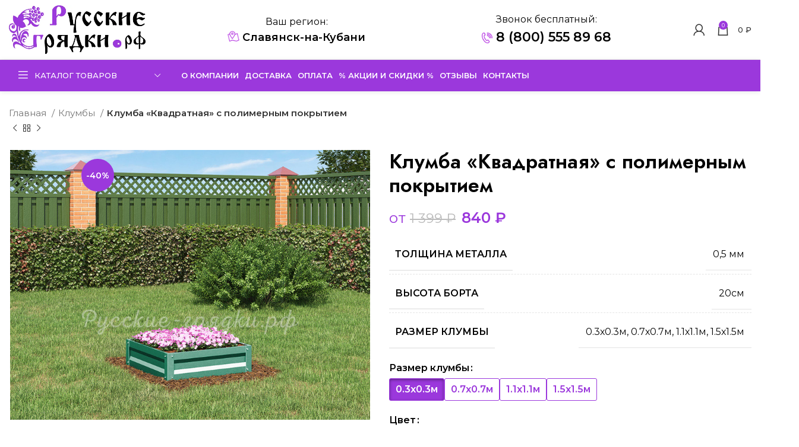

--- FILE ---
content_type: text/html; charset=UTF-8
request_url: https://xn-----6kcbbfd7cmde0acf1ce4b1p.xn----ftbdboeif1cffay0p.xn--p1ai/product/%D0%BA%D0%BB%D1%83%D0%BC%D0%B1%D0%B0-%D0%BA%D0%B2%D0%B0%D0%B4%D1%80%D0%B0%D1%82%D0%BD%D0%B0%D1%8F-%D1%81-%D0%BF%D0%BE%D0%BB%D0%B8%D0%BC%D0%B5%D1%80%D0%BD%D1%8B%D0%BC-%D0%BF%D0%BE%D0%BA/
body_size: 41834
content:
<!DOCTYPE html>
<html lang="ru-RU">
<head>
	<meta charset="UTF-8">
	<link rel="profile" href="https://gmpg.org/xfn/11">
	<link rel="pingback" href="https://xn-----6kcbbfd7cmde0acf1ce4b1p.xn----ftbdboeif1cffay0p.xn--p1ai/xmlrpc.php">

			<script>window.MSInputMethodContext && document.documentMode && document.write('<script src="https://xn-----6kcbbfd7cmde0acf1ce4b1p.xn----ftbdboeif1cffay0p.xn--p1ai/wp-content/themes/woodmart/js/libs/ie11CustomProperties.min.js"><\/script>');</script>
		<script id="yookassa-own-payment-methods-head">
window.yookassaOwnPaymentMethods = ["yookassa_epl"];
</script>
<meta name='robots' content='index, follow, max-image-preview:large, max-snippet:-1, max-video-preview:-1' />

	<!-- This site is optimized with the Yoast SEO plugin v26.8 - https://yoast.com/product/yoast-seo-wordpress/ -->
	<title>Клумба «Квадратная» с полимерным покрытием купить в Славянске-на-Кубани | Русские грядки</title>
	<meta name="description" content="Клумба «Квадратная» с полимерным покрытием купить недорого от производителя в Славянске-на-Кубани | Русские грядки" />
	<meta property="og:locale" content="ru_RU" />
	<meta property="og:type" content="article" />
	<meta property="og:title" content="Клумба «Квадратная» с полимерным покрытием купить в Славянске-на-Кубани | Русские грядки" />
	<meta property="og:description" content="Клумба «Квадратная» с полимерным покрытием купить недорого от производителя [wt_contacts get=&quot;pristavka&quot;] [wt_contacts get=&quot;region_name_prepositional&quot;] | Русские грядки" />
	<meta property="og:url" content="https://xn--80ae9ahd.xn----ftbdboeif1cffay0p.xn--p1ai/product/клумба-квадратная-с-полимерным-пок/" />
	<meta property="og:site_name" content="Русские грядки" />
	<meta property="article:modified_time" content="2025-03-14T07:52:19+00:00" />
	<meta property="og:image" content="https://xn--80ae9ahd.xn----ftbdboeif1cffay0p.xn--p1ai/wp-content/uploads/2021/10/клумба-квадратная-1-зеленая.jpg" />
	<meta property="og:image:width" content="800" />
	<meta property="og:image:height" content="600" />
	<meta property="og:image:type" content="image/jpeg" />
	<meta name="twitter:card" content="summary_large_image" />
	<script type="application/ld+json" class="yoast-schema-graph">{"@context":"https://schema.org","@graph":[{"@type":["WebPage","ItemPage"],"@id":"https://xn--80ae9ahd.xn----ftbdboeif1cffay0p.xn--p1ai/product/%d0%ba%d0%bb%d1%83%d0%bc%d0%b1%d0%b0-%d0%ba%d0%b2%d0%b0%d0%b4%d1%80%d0%b0%d1%82%d0%bd%d0%b0%d1%8f-%d1%81-%d0%bf%d0%be%d0%bb%d0%b8%d0%bc%d0%b5%d1%80%d0%bd%d1%8b%d0%bc-%d0%bf%d0%be%d0%ba/","url":"https://xn--80ae9ahd.xn----ftbdboeif1cffay0p.xn--p1ai/product/%d0%ba%d0%bb%d1%83%d0%bc%d0%b1%d0%b0-%d0%ba%d0%b2%d0%b0%d0%b4%d1%80%d0%b0%d1%82%d0%bd%d0%b0%d1%8f-%d1%81-%d0%bf%d0%be%d0%bb%d0%b8%d0%bc%d0%b5%d1%80%d0%bd%d1%8b%d0%bc-%d0%bf%d0%be%d0%ba/","name":"Клумба «Квадратная» с полимерным покрытием купить в Славянске-на-Кубани | Русские грядки","isPartOf":{"@id":"https://xn--e1afhbv7b.xn----ftbdboeif1cffay0p.xn--p1ai/#website"},"primaryImageOfPage":{"@id":"https://xn--80ae9ahd.xn----ftbdboeif1cffay0p.xn--p1ai/product/%d0%ba%d0%bb%d1%83%d0%bc%d0%b1%d0%b0-%d0%ba%d0%b2%d0%b0%d0%b4%d1%80%d0%b0%d1%82%d0%bd%d0%b0%d1%8f-%d1%81-%d0%bf%d0%be%d0%bb%d0%b8%d0%bc%d0%b5%d1%80%d0%bd%d1%8b%d0%bc-%d0%bf%d0%be%d0%ba/#primaryimage"},"image":{"@id":"https://xn--80ae9ahd.xn----ftbdboeif1cffay0p.xn--p1ai/product/%d0%ba%d0%bb%d1%83%d0%bc%d0%b1%d0%b0-%d0%ba%d0%b2%d0%b0%d0%b4%d1%80%d0%b0%d1%82%d0%bd%d0%b0%d1%8f-%d1%81-%d0%bf%d0%be%d0%bb%d0%b8%d0%bc%d0%b5%d1%80%d0%bd%d1%8b%d0%bc-%d0%bf%d0%be%d0%ba/#primaryimage"},"thumbnailUrl":"https://xn-----6kcbbfd7cmde0acf1ce4b1p.xn----ftbdboeif1cffay0p.xn--p1ai/wp-content/uploads/2021/10/клумба-квадратная-1-зеленая.jpg","datePublished":"2022-11-07T11:36:02+00:00","dateModified":"2025-03-14T07:52:19+00:00","description":"Клумба «Квадратная» с полимерным покрытием купить недорого от производителя в Славянске-на-Кубани | Русские грядки","breadcrumb":{"@id":"https://xn--80ae9ahd.xn----ftbdboeif1cffay0p.xn--p1ai/product/%d0%ba%d0%bb%d1%83%d0%bc%d0%b1%d0%b0-%d0%ba%d0%b2%d0%b0%d0%b4%d1%80%d0%b0%d1%82%d0%bd%d0%b0%d1%8f-%d1%81-%d0%bf%d0%be%d0%bb%d0%b8%d0%bc%d0%b5%d1%80%d0%bd%d1%8b%d0%bc-%d0%bf%d0%be%d0%ba/#breadcrumb"},"inLanguage":"ru-RU","potentialAction":[{"@type":"ReadAction","target":["https://xn--80ae9ahd.xn----ftbdboeif1cffay0p.xn--p1ai/product/%d0%ba%d0%bb%d1%83%d0%bc%d0%b1%d0%b0-%d0%ba%d0%b2%d0%b0%d0%b4%d1%80%d0%b0%d1%82%d0%bd%d0%b0%d1%8f-%d1%81-%d0%bf%d0%be%d0%bb%d0%b8%d0%bc%d0%b5%d1%80%d0%bd%d1%8b%d0%bc-%d0%bf%d0%be%d0%ba/"]}]},{"@type":"ImageObject","inLanguage":"ru-RU","@id":"https://xn--80ae9ahd.xn----ftbdboeif1cffay0p.xn--p1ai/product/%d0%ba%d0%bb%d1%83%d0%bc%d0%b1%d0%b0-%d0%ba%d0%b2%d0%b0%d0%b4%d1%80%d0%b0%d1%82%d0%bd%d0%b0%d1%8f-%d1%81-%d0%bf%d0%be%d0%bb%d0%b8%d0%bc%d0%b5%d1%80%d0%bd%d1%8b%d0%bc-%d0%bf%d0%be%d0%ba/#primaryimage","url":"https://xn-----6kcbbfd7cmde0acf1ce4b1p.xn----ftbdboeif1cffay0p.xn--p1ai/wp-content/uploads/2021/10/клумба-квадратная-1-зеленая.jpg","contentUrl":"https://xn-----6kcbbfd7cmde0acf1ce4b1p.xn----ftbdboeif1cffay0p.xn--p1ai/wp-content/uploads/2021/10/клумба-квадратная-1-зеленая.jpg","width":800,"height":600},{"@type":"BreadcrumbList","@id":"https://xn--80ae9ahd.xn----ftbdboeif1cffay0p.xn--p1ai/product/%d0%ba%d0%bb%d1%83%d0%bc%d0%b1%d0%b0-%d0%ba%d0%b2%d0%b0%d0%b4%d1%80%d0%b0%d1%82%d0%bd%d0%b0%d1%8f-%d1%81-%d0%bf%d0%be%d0%bb%d0%b8%d0%bc%d0%b5%d1%80%d0%bd%d1%8b%d0%bc-%d0%bf%d0%be%d0%ba/#breadcrumb","itemListElement":[{"@type":"ListItem","position":1,"name":"Главная страница","item":"https://xn--e1afhbv7b.xn----ftbdboeif1cffay0p.xn--p1ai/"},{"@type":"ListItem","position":2,"name":"Каталог товаров","item":"https://xn--b1abxn2e.xn----ftbdboeif1cffay0p.xn--p1ai/shop/"},{"@type":"ListItem","position":3,"name":"Клумба «Квадратная» с полимерным покрытием"}]},{"@type":"WebSite","@id":"https://xn--e1afhbv7b.xn----ftbdboeif1cffay0p.xn--p1ai/#website","url":"https://xn--e1afhbv7b.xn----ftbdboeif1cffay0p.xn--p1ai/","name":"Русские грядки","description":"Ещё один сайт на WordPress","publisher":{"@id":"https://xn--e1afhbv7b.xn----ftbdboeif1cffay0p.xn--p1ai/#organization"},"potentialAction":[{"@type":"SearchAction","target":{"@type":"EntryPoint","urlTemplate":"https://xn--e1afhbv7b.xn----ftbdboeif1cffay0p.xn--p1ai/?s={search_term_string}"},"query-input":{"@type":"PropertyValueSpecification","valueRequired":true,"valueName":"search_term_string"}}],"inLanguage":"ru-RU"},{"@type":"Organization","@id":"https://xn--e1afhbv7b.xn----ftbdboeif1cffay0p.xn--p1ai/#organization","name":"Русские грядки","url":"https://xn--e1afhbv7b.xn----ftbdboeif1cffay0p.xn--p1ai/","logo":{"@type":"ImageObject","inLanguage":"ru-RU","@id":"https://xn--e1afhbv7b.xn----ftbdboeif1cffay0p.xn--p1ai/#/schema/logo/image/","url":"https://xn--b1afab7bff7cb.xn----ftbdboeif1cffay0p.xn--p1ai/wp-content/uploads/2022/10/logo-3.jpg","contentUrl":"https://xn--b1afab7bff7cb.xn----ftbdboeif1cffay0p.xn--p1ai/wp-content/uploads/2022/10/logo-3.jpg","width":1033,"height":361,"caption":"Русские грядки"},"image":{"@id":"https://xn--e1afhbv7b.xn----ftbdboeif1cffay0p.xn--p1ai/#/schema/logo/image/"}}]}</script>
	<!-- / Yoast SEO plugin. -->


<link rel='dns-prefetch' href='//fonts.googleapis.com' />
<link rel='dns-prefetch' href='//api-maps.yandex.ru' />
<link rel='preconnect' href='//api-maps.yandex.ru' />
<link rel="alternate" type="application/rss+xml" title="Русские грядки &raquo; Лента" href="https://xn-----6kcbbfd7cmde0acf1ce4b1p.xn----ftbdboeif1cffay0p.xn--p1ai/feed/" />
<link rel="alternate" type="application/rss+xml" title="Русские грядки &raquo; Лента комментариев" href="https://xn-----6kcbbfd7cmde0acf1ce4b1p.xn----ftbdboeif1cffay0p.xn--p1ai/comments/feed/" />
<link rel="alternate" title="oEmbed (JSON)" type="application/json+oembed" href="https://xn-----6kcbbfd7cmde0acf1ce4b1p.xn----ftbdboeif1cffay0p.xn--p1ai/wp-json/oembed/1.0/embed?url=https%3A%2F%2Fxn-----6kcbbfd7cmde0acf1ce4b1p.xn----ftbdboeif1cffay0p.xn--p1ai%2Fproduct%2F%25d0%25ba%25d0%25bb%25d1%2583%25d0%25bc%25d0%25b1%25d0%25b0-%25d0%25ba%25d0%25b2%25d0%25b0%25d0%25b4%25d1%2580%25d0%25b0%25d1%2582%25d0%25bd%25d0%25b0%25d1%258f-%25d1%2581-%25d0%25bf%25d0%25be%25d0%25bb%25d0%25b8%25d0%25bc%25d0%25b5%25d1%2580%25d0%25bd%25d1%258b%25d0%25bc-%25d0%25bf%25d0%25be%25d0%25ba%2F" />
<link rel="alternate" title="oEmbed (XML)" type="text/xml+oembed" href="https://xn-----6kcbbfd7cmde0acf1ce4b1p.xn----ftbdboeif1cffay0p.xn--p1ai/wp-json/oembed/1.0/embed?url=https%3A%2F%2Fxn-----6kcbbfd7cmde0acf1ce4b1p.xn----ftbdboeif1cffay0p.xn--p1ai%2Fproduct%2F%25d0%25ba%25d0%25bb%25d1%2583%25d0%25bc%25d0%25b1%25d0%25b0-%25d0%25ba%25d0%25b2%25d0%25b0%25d0%25b4%25d1%2580%25d0%25b0%25d1%2582%25d0%25bd%25d0%25b0%25d1%258f-%25d1%2581-%25d0%25bf%25d0%25be%25d0%25bb%25d0%25b8%25d0%25bc%25d0%25b5%25d1%2580%25d0%25bd%25d1%258b%25d0%25bc-%25d0%25bf%25d0%25be%25d0%25ba%2F&#038;format=xml" />
<style id='wp-img-auto-sizes-contain-inline-css' type='text/css'>
img:is([sizes=auto i],[sizes^="auto," i]){contain-intrinsic-size:3000px 1500px}
/*# sourceURL=wp-img-auto-sizes-contain-inline-css */
</style>
<style id='classic-theme-styles-inline-css' type='text/css'>
/*! This file is auto-generated */
.wp-block-button__link{color:#fff;background-color:#32373c;border-radius:9999px;box-shadow:none;text-decoration:none;padding:calc(.667em + 2px) calc(1.333em + 2px);font-size:1.125em}.wp-block-file__button{background:#32373c;color:#fff;text-decoration:none}
/*# sourceURL=/wp-includes/css/classic-themes.min.css */
</style>
<style id='safe-svg-svg-icon-style-inline-css' type='text/css'>
.safe-svg-cover{text-align:center}.safe-svg-cover .safe-svg-inside{display:inline-block;max-width:100%}.safe-svg-cover svg{fill:currentColor;height:100%;max-height:100%;max-width:100%;width:100%}

/*# sourceURL=https://xn-----6kcbbfd7cmde0acf1ce4b1p.xn----ftbdboeif1cffay0p.xn--p1ai/wp-content/plugins/safe-svg/dist/safe-svg-block-frontend.css */
</style>
<style id='woocommerce-inline-inline-css' type='text/css'>
.woocommerce form .form-row .required { visibility: visible; }
/*# sourceURL=woocommerce-inline-inline-css */
</style>
<link rel='stylesheet' id='site-reviews-css' href='https://xn-----6kcbbfd7cmde0acf1ce4b1p.xn----ftbdboeif1cffay0p.xn--p1ai/wp-content/plugins/site-reviews/assets/styles/default.css?ver=7.2.13' type='text/css' media='all' />
<style id='site-reviews-inline-css' type='text/css'>
:root{--glsr-star-empty:url(https://xn-----6kcbbfd7cmde0acf1ce4b1p.xn----ftbdboeif1cffay0p.xn--p1ai/wp-content/plugins/site-reviews/assets/images/stars/default/star-empty.svg);--glsr-star-error:url(https://xn-----6kcbbfd7cmde0acf1ce4b1p.xn----ftbdboeif1cffay0p.xn--p1ai/wp-content/plugins/site-reviews/assets/images/stars/default/star-error.svg);--glsr-star-full:url(https://xn-----6kcbbfd7cmde0acf1ce4b1p.xn----ftbdboeif1cffay0p.xn--p1ai/wp-content/plugins/site-reviews/assets/images/stars/default/star-full.svg);--glsr-star-half:url(https://xn-----6kcbbfd7cmde0acf1ce4b1p.xn----ftbdboeif1cffay0p.xn--p1ai/wp-content/plugins/site-reviews/assets/images/stars/default/star-half.svg)}

/*# sourceURL=site-reviews-inline-css */
</style>
<link rel='stylesheet' id='site-reviews-images-css' href='https://xn-----6kcbbfd7cmde0acf1ce4b1p.xn----ftbdboeif1cffay0p.xn--p1ai/wp-content/plugins/site-reviews-images/assets/site-reviews-images.css?ver=4.1.0' type='text/css' media='all' />
<link rel='stylesheet' id='bootstrap-modal-css' href='https://xn-----6kcbbfd7cmde0acf1ce4b1p.xn----ftbdboeif1cffay0p.xn--p1ai/wp-content/themes/woodmart-child/libs/bootstrap-parts/modal.css?ver=3.3.7' type='text/css' media='all' />
<link rel='stylesheet' id='bootstrap-popover-css' href='https://xn-----6kcbbfd7cmde0acf1ce4b1p.xn----ftbdboeif1cffay0p.xn--p1ai/wp-content/themes/woodmart-child/libs/bootstrap-parts/popover.css?ver=3.3.7' type='text/css' media='all' />
<link rel='stylesheet' id='elementor-frontend-css' href='https://xn-----6kcbbfd7cmde0acf1ce4b1p.xn----ftbdboeif1cffay0p.xn--p1ai/wp-content/plugins/elementor/assets/css/frontend.min.css?ver=3.34.2' type='text/css' media='all' />
<style id='elementor-frontend-inline-css' type='text/css'>
.elementor-kit-5{--e-global-color-primary:#6EC1E4;--e-global-color-secondary:#54595F;--e-global-color-text:#7A7A7A;--e-global-color-accent:#61CE70;--e-global-typography-primary-font-family:"Roboto";--e-global-typography-primary-font-weight:600;--e-global-typography-secondary-font-family:"Roboto Slab";--e-global-typography-secondary-font-weight:400;--e-global-typography-text-font-family:"Roboto";--e-global-typography-text-font-weight:400;--e-global-typography-accent-font-family:"Roboto";--e-global-typography-accent-font-weight:500;}.elementor-section.elementor-section-boxed > .elementor-container{max-width:1140px;}.e-con{--container-max-width:1140px;}.elementor-widget:not(:last-child){margin-block-end:20px;}.elementor-element{--widgets-spacing:20px 20px;--widgets-spacing-row:20px;--widgets-spacing-column:20px;}{}h1.entry-title{display:var(--page-title-display);}@media(max-width:1024px){.elementor-section.elementor-section-boxed > .elementor-container{max-width:1024px;}.e-con{--container-max-width:1024px;}}@media(max-width:767px){.elementor-section.elementor-section-boxed > .elementor-container{max-width:767px;}.e-con{--container-max-width:767px;}}
/*# sourceURL=elementor-frontend-inline-css */
</style>
<link rel='stylesheet' id='mihdan-elementor-yandex-maps-css' href='https://xn-----6kcbbfd7cmde0acf1ce4b1p.xn----ftbdboeif1cffay0p.xn--p1ai/wp-content/plugins/mihdan-elementor-yandex-maps/frontend/css/mihdan-elementor-yandex-maps.css?ver=1761719519' type='text/css' media='all' />
<link rel='stylesheet' id='font-awesome-5-all-css' href='https://xn-----6kcbbfd7cmde0acf1ce4b1p.xn----ftbdboeif1cffay0p.xn--p1ai/wp-content/plugins/elementor/assets/lib/font-awesome/css/all.min.css?ver=3.34.2' type='text/css' media='all' />
<link rel='stylesheet' id='font-awesome-4-shim-css' href='https://xn-----6kcbbfd7cmde0acf1ce4b1p.xn----ftbdboeif1cffay0p.xn--p1ai/wp-content/plugins/elementor/assets/lib/font-awesome/css/v4-shims.min.css?ver=3.34.2' type='text/css' media='all' />
<link rel='stylesheet' id='bootstrap-css' href='https://xn-----6kcbbfd7cmde0acf1ce4b1p.xn----ftbdboeif1cffay0p.xn--p1ai/wp-content/themes/woodmart/css/bootstrap-light.min.css?ver=7.2.5' type='text/css' media='all' />
<link rel='stylesheet' id='woodmart-style-css' href='https://xn-----6kcbbfd7cmde0acf1ce4b1p.xn----ftbdboeif1cffay0p.xn--p1ai/wp-content/themes/woodmart/css/parts/base.min.css?ver=7.2.5' type='text/css' media='all' />
<link rel='stylesheet' id='wd-widget-wd-recent-posts-css' href='https://xn-----6kcbbfd7cmde0acf1ce4b1p.xn----ftbdboeif1cffay0p.xn--p1ai/wp-content/themes/woodmart/css/parts/widget-wd-recent-posts.min.css?ver=7.2.5' type='text/css' media='all' />
<link rel='stylesheet' id='wd-widget-wd-layered-nav-css' href='https://xn-----6kcbbfd7cmde0acf1ce4b1p.xn----ftbdboeif1cffay0p.xn--p1ai/wp-content/themes/woodmart/css/parts/woo-widget-wd-layered-nav.min.css?ver=7.2.5' type='text/css' media='all' />
<link rel='stylesheet' id='wd-woo-mod-swatches-base-css' href='https://xn-----6kcbbfd7cmde0acf1ce4b1p.xn----ftbdboeif1cffay0p.xn--p1ai/wp-content/themes/woodmart/css/parts/woo-mod-swatches-base.min.css?ver=7.2.5' type='text/css' media='all' />
<link rel='stylesheet' id='wd-woo-mod-swatches-filter-css' href='https://xn-----6kcbbfd7cmde0acf1ce4b1p.xn----ftbdboeif1cffay0p.xn--p1ai/wp-content/themes/woodmart/css/parts/woo-mod-swatches-filter.min.css?ver=7.2.5' type='text/css' media='all' />
<link rel='stylesheet' id='wd-widget-product-cat-css' href='https://xn-----6kcbbfd7cmde0acf1ce4b1p.xn----ftbdboeif1cffay0p.xn--p1ai/wp-content/themes/woodmart/css/parts/woo-widget-product-cat.min.css?ver=7.2.5' type='text/css' media='all' />
<link rel='stylesheet' id='wd-widget-product-list-css' href='https://xn-----6kcbbfd7cmde0acf1ce4b1p.xn----ftbdboeif1cffay0p.xn--p1ai/wp-content/themes/woodmart/css/parts/woo-widget-product-list.min.css?ver=7.2.5' type='text/css' media='all' />
<link rel='stylesheet' id='wd-revolution-slider-css' href='https://xn-----6kcbbfd7cmde0acf1ce4b1p.xn----ftbdboeif1cffay0p.xn--p1ai/wp-content/themes/woodmart/css/parts/int-rev-slider.min.css?ver=7.2.5' type='text/css' media='all' />
<link rel='stylesheet' id='wd-elementor-base-css' href='https://xn-----6kcbbfd7cmde0acf1ce4b1p.xn----ftbdboeif1cffay0p.xn--p1ai/wp-content/themes/woodmart/css/parts/int-elem-base.min.css?ver=7.2.5' type='text/css' media='all' />
<link rel='stylesheet' id='wd-woocommerce-base-css' href='https://xn-----6kcbbfd7cmde0acf1ce4b1p.xn----ftbdboeif1cffay0p.xn--p1ai/wp-content/themes/woodmart/css/parts/woocommerce-base.min.css?ver=7.2.5' type='text/css' media='all' />
<link rel='stylesheet' id='wd-mod-star-rating-css' href='https://xn-----6kcbbfd7cmde0acf1ce4b1p.xn----ftbdboeif1cffay0p.xn--p1ai/wp-content/themes/woodmart/css/parts/mod-star-rating.min.css?ver=7.2.5' type='text/css' media='all' />
<link rel='stylesheet' id='wd-woo-el-track-order-css' href='https://xn-----6kcbbfd7cmde0acf1ce4b1p.xn----ftbdboeif1cffay0p.xn--p1ai/wp-content/themes/woodmart/css/parts/woo-el-track-order.min.css?ver=7.2.5' type='text/css' media='all' />
<link rel='stylesheet' id='wd-woo-mod-quantity-css' href='https://xn-----6kcbbfd7cmde0acf1ce4b1p.xn----ftbdboeif1cffay0p.xn--p1ai/wp-content/themes/woodmart/css/parts/woo-mod-quantity.min.css?ver=7.2.5' type='text/css' media='all' />
<link rel='stylesheet' id='wd-woo-single-prod-el-base-css' href='https://xn-----6kcbbfd7cmde0acf1ce4b1p.xn----ftbdboeif1cffay0p.xn--p1ai/wp-content/themes/woodmart/css/parts/woo-single-prod-el-base.min.css?ver=7.2.5' type='text/css' media='all' />
<link rel='stylesheet' id='wd-woo-mod-stock-status-css' href='https://xn-----6kcbbfd7cmde0acf1ce4b1p.xn----ftbdboeif1cffay0p.xn--p1ai/wp-content/themes/woodmart/css/parts/woo-mod-stock-status.min.css?ver=7.2.5' type='text/css' media='all' />
<link rel='stylesheet' id='wd-woo-opt-hide-larger-price-css' href='https://xn-----6kcbbfd7cmde0acf1ce4b1p.xn----ftbdboeif1cffay0p.xn--p1ai/wp-content/themes/woodmart/css/parts/woo-opt-hide-larger-price.min.css?ver=7.2.5' type='text/css' media='all' />
<link rel='stylesheet' id='wd-woo-mod-shop-attributes-css' href='https://xn-----6kcbbfd7cmde0acf1ce4b1p.xn----ftbdboeif1cffay0p.xn--p1ai/wp-content/themes/woodmart/css/parts/woo-mod-shop-attributes.min.css?ver=7.2.5' type='text/css' media='all' />
<link rel='stylesheet' id='child-style-css' href='https://xn-----6kcbbfd7cmde0acf1ce4b1p.xn----ftbdboeif1cffay0p.xn--p1ai/wp-content/themes/woodmart-child/style.css?ver=7.2.5' type='text/css' media='all' />
<link rel='stylesheet' id='wd-header-base-css' href='https://xn-----6kcbbfd7cmde0acf1ce4b1p.xn----ftbdboeif1cffay0p.xn--p1ai/wp-content/themes/woodmart/css/parts/header-base.min.css?ver=7.2.5' type='text/css' media='all' />
<link rel='stylesheet' id='wd-mod-tools-css' href='https://xn-----6kcbbfd7cmde0acf1ce4b1p.xn----ftbdboeif1cffay0p.xn--p1ai/wp-content/themes/woodmart/css/parts/mod-tools.min.css?ver=7.2.5' type='text/css' media='all' />
<link rel='stylesheet' id='wd-header-elements-base-css' href='https://xn-----6kcbbfd7cmde0acf1ce4b1p.xn----ftbdboeif1cffay0p.xn--p1ai/wp-content/themes/woodmart/css/parts/header-el-base.min.css?ver=7.2.5' type='text/css' media='all' />
<link rel='stylesheet' id='wd-social-icons-css' href='https://xn-----6kcbbfd7cmde0acf1ce4b1p.xn----ftbdboeif1cffay0p.xn--p1ai/wp-content/themes/woodmart/css/parts/el-social-icons.min.css?ver=7.2.5' type='text/css' media='all' />
<link rel='stylesheet' id='wd-woo-mod-login-form-css' href='https://xn-----6kcbbfd7cmde0acf1ce4b1p.xn----ftbdboeif1cffay0p.xn--p1ai/wp-content/themes/woodmart/css/parts/woo-mod-login-form.min.css?ver=7.2.5' type='text/css' media='all' />
<link rel='stylesheet' id='wd-header-my-account-css' href='https://xn-----6kcbbfd7cmde0acf1ce4b1p.xn----ftbdboeif1cffay0p.xn--p1ai/wp-content/themes/woodmart/css/parts/header-el-my-account.min.css?ver=7.2.5' type='text/css' media='all' />
<link rel='stylesheet' id='wd-header-cart-side-css' href='https://xn-----6kcbbfd7cmde0acf1ce4b1p.xn----ftbdboeif1cffay0p.xn--p1ai/wp-content/themes/woodmart/css/parts/header-el-cart-side.min.css?ver=7.2.5' type='text/css' media='all' />
<link rel='stylesheet' id='wd-header-cart-css' href='https://xn-----6kcbbfd7cmde0acf1ce4b1p.xn----ftbdboeif1cffay0p.xn--p1ai/wp-content/themes/woodmart/css/parts/header-el-cart.min.css?ver=7.2.5' type='text/css' media='all' />
<link rel='stylesheet' id='wd-widget-shopping-cart-css' href='https://xn-----6kcbbfd7cmde0acf1ce4b1p.xn----ftbdboeif1cffay0p.xn--p1ai/wp-content/themes/woodmart/css/parts/woo-widget-shopping-cart.min.css?ver=7.2.5' type='text/css' media='all' />
<link rel='stylesheet' id='wd-header-categories-nav-css' href='https://xn-----6kcbbfd7cmde0acf1ce4b1p.xn----ftbdboeif1cffay0p.xn--p1ai/wp-content/themes/woodmart/css/parts/header-el-category-nav.min.css?ver=7.2.5' type='text/css' media='all' />
<link rel='stylesheet' id='wd-mod-nav-vertical-css' href='https://xn-----6kcbbfd7cmde0acf1ce4b1p.xn----ftbdboeif1cffay0p.xn--p1ai/wp-content/themes/woodmart/css/parts/mod-nav-vertical.min.css?ver=7.2.5' type='text/css' media='all' />
<link rel='stylesheet' id='wd-page-title-css' href='https://xn-----6kcbbfd7cmde0acf1ce4b1p.xn----ftbdboeif1cffay0p.xn--p1ai/wp-content/themes/woodmart/css/parts/page-title.min.css?ver=7.2.5' type='text/css' media='all' />
<link rel='stylesheet' id='wd-woo-single-prod-predefined-css' href='https://xn-----6kcbbfd7cmde0acf1ce4b1p.xn----ftbdboeif1cffay0p.xn--p1ai/wp-content/themes/woodmart/css/parts/woo-single-prod-predefined.min.css?ver=7.2.5' type='text/css' media='all' />
<link rel='stylesheet' id='wd-woo-single-prod-and-quick-view-predefined-css' href='https://xn-----6kcbbfd7cmde0acf1ce4b1p.xn----ftbdboeif1cffay0p.xn--p1ai/wp-content/themes/woodmart/css/parts/woo-single-prod-and-quick-view-predefined.min.css?ver=7.2.5' type='text/css' media='all' />
<link rel='stylesheet' id='wd-woo-single-prod-el-tabs-predefined-css' href='https://xn-----6kcbbfd7cmde0acf1ce4b1p.xn----ftbdboeif1cffay0p.xn--p1ai/wp-content/themes/woodmart/css/parts/woo-single-prod-el-tabs-predefined.min.css?ver=7.2.5' type='text/css' media='all' />
<link rel='stylesheet' id='wd-woo-single-prod-el-navigation-css' href='https://xn-----6kcbbfd7cmde0acf1ce4b1p.xn----ftbdboeif1cffay0p.xn--p1ai/wp-content/themes/woodmart/css/parts/woo-single-prod-el-navigation.min.css?ver=7.2.5' type='text/css' media='all' />
<link rel='stylesheet' id='wd-woo-single-prod-el-gallery-css' href='https://xn-----6kcbbfd7cmde0acf1ce4b1p.xn----ftbdboeif1cffay0p.xn--p1ai/wp-content/themes/woodmart/css/parts/woo-single-prod-el-gallery.min.css?ver=7.2.5' type='text/css' media='all' />
<link rel='stylesheet' id='wd-owl-carousel-css' href='https://xn-----6kcbbfd7cmde0acf1ce4b1p.xn----ftbdboeif1cffay0p.xn--p1ai/wp-content/themes/woodmart/css/parts/lib-owl-carousel.min.css?ver=7.2.5' type='text/css' media='all' />
<link rel='stylesheet' id='wd-woo-mod-product-labels-css' href='https://xn-----6kcbbfd7cmde0acf1ce4b1p.xn----ftbdboeif1cffay0p.xn--p1ai/wp-content/themes/woodmart/css/parts/woo-mod-product-labels.min.css?ver=7.2.5' type='text/css' media='all' />
<link rel='stylesheet' id='wd-woo-mod-product-labels-round-css' href='https://xn-----6kcbbfd7cmde0acf1ce4b1p.xn----ftbdboeif1cffay0p.xn--p1ai/wp-content/themes/woodmart/css/parts/woo-mod-product-labels-round.min.css?ver=7.2.5' type='text/css' media='all' />
<link rel='stylesheet' id='wd-woo-mod-variation-form-css' href='https://xn-----6kcbbfd7cmde0acf1ce4b1p.xn----ftbdboeif1cffay0p.xn--p1ai/wp-content/themes/woodmart/css/parts/woo-mod-variation-form.min.css?ver=7.2.5' type='text/css' media='all' />
<link rel='stylesheet' id='wd-woo-mod-variation-form-single-css' href='https://xn-----6kcbbfd7cmde0acf1ce4b1p.xn----ftbdboeif1cffay0p.xn--p1ai/wp-content/themes/woodmart/css/parts/woo-mod-variation-form-single.min.css?ver=7.2.5' type='text/css' media='all' />
<link rel='stylesheet' id='wd-woo-mod-swatches-style-1-css' href='https://xn-----6kcbbfd7cmde0acf1ce4b1p.xn----ftbdboeif1cffay0p.xn--p1ai/wp-content/themes/woodmart/css/parts/woo-mod-swatches-style-1.min.css?ver=7.2.5' type='text/css' media='all' />
<link rel='stylesheet' id='wd-woo-mod-swatches-dis-1-css' href='https://xn-----6kcbbfd7cmde0acf1ce4b1p.xn----ftbdboeif1cffay0p.xn--p1ai/wp-content/themes/woodmart/css/parts/woo-mod-swatches-dis-style-1.min.css?ver=7.2.5' type='text/css' media='all' />
<link rel='stylesheet' id='wd-tabs-css' href='https://xn-----6kcbbfd7cmde0acf1ce4b1p.xn----ftbdboeif1cffay0p.xn--p1ai/wp-content/themes/woodmart/css/parts/el-tabs.min.css?ver=7.2.5' type='text/css' media='all' />
<link rel='stylesheet' id='wd-woo-single-prod-el-tabs-opt-layout-tabs-css' href='https://xn-----6kcbbfd7cmde0acf1ce4b1p.xn----ftbdboeif1cffay0p.xn--p1ai/wp-content/themes/woodmart/css/parts/woo-single-prod-el-tabs-opt-layout-tabs.min.css?ver=7.2.5' type='text/css' media='all' />
<link rel='stylesheet' id='wd-accordion-css' href='https://xn-----6kcbbfd7cmde0acf1ce4b1p.xn----ftbdboeif1cffay0p.xn--p1ai/wp-content/themes/woodmart/css/parts/el-accordion.min.css?ver=7.2.5' type='text/css' media='all' />
<link rel='stylesheet' id='wd-product-loop-css' href='https://xn-----6kcbbfd7cmde0acf1ce4b1p.xn----ftbdboeif1cffay0p.xn--p1ai/wp-content/themes/woodmart/css/parts/woo-product-loop.min.css?ver=7.2.5' type='text/css' media='all' />
<link rel='stylesheet' id='wd-product-loop-standard-css' href='https://xn-----6kcbbfd7cmde0acf1ce4b1p.xn----ftbdboeif1cffay0p.xn--p1ai/wp-content/themes/woodmart/css/parts/woo-product-loop-standard.min.css?ver=7.2.5' type='text/css' media='all' />
<link rel='stylesheet' id='wd-woo-mod-add-btn-replace-css' href='https://xn-----6kcbbfd7cmde0acf1ce4b1p.xn----ftbdboeif1cffay0p.xn--p1ai/wp-content/themes/woodmart/css/parts/woo-mod-add-btn-replace.min.css?ver=7.2.5' type='text/css' media='all' />
<link rel='stylesheet' id='wd-header-my-account-sidebar-css' href='https://xn-----6kcbbfd7cmde0acf1ce4b1p.xn----ftbdboeif1cffay0p.xn--p1ai/wp-content/themes/woodmart/css/parts/header-el-my-account-sidebar.min.css?ver=7.2.5' type='text/css' media='all' />
<link rel='stylesheet' id='xts-google-fonts-css' href='https://fonts.googleapis.com/css?family=Montserrat%3A400%2C600%2C500%7CJost%3A400%2C600&#038;display=swap&#038;ver=7.2.5' type='text/css' media='all' />
<link rel='stylesheet' id='elementor-gf-local-roboto-css' href='https://xn--80acd2blu.xn----ftbdboeif1cffay0p.xn--p1ai/wp-content/uploads/elementor/google-fonts/css/roboto.css?ver=1742294010' type='text/css' media='all' />
<link rel='stylesheet' id='elementor-gf-local-robotoslab-css' href='https://xn--80acd2blu.xn----ftbdboeif1cffay0p.xn--p1ai/wp-content/uploads/elementor/google-fonts/css/robotoslab.css?ver=1742294026' type='text/css' media='all' />
<script type="text/javascript" src="https://xn-----6kcbbfd7cmde0acf1ce4b1p.xn----ftbdboeif1cffay0p.xn--p1ai/wp-includes/js/jquery/jquery.min.js?ver=3.7.1" id="jquery-core-js"></script>
<script type="text/javascript" src="https://xn-----6kcbbfd7cmde0acf1ce4b1p.xn----ftbdboeif1cffay0p.xn--p1ai/wp-includes/js/jquery/jquery-migrate.min.js?ver=3.4.1" id="jquery-migrate-js"></script>
<script type="text/javascript" src="https://xn-----6kcbbfd7cmde0acf1ce4b1p.xn----ftbdboeif1cffay0p.xn--p1ai/wp-content/plugins/woocommerce/assets/js/jquery-blockui/jquery.blockUI.min.js?ver=2.7.0-wc.10.4.3" id="wc-jquery-blockui-js" defer="defer" data-wp-strategy="defer"></script>
<script type="text/javascript" id="wc-add-to-cart-js-extra">
/* <![CDATA[ */
var wc_add_to_cart_params = {"ajax_url":"/wp-admin/admin-ajax.php","wc_ajax_url":"/?wc-ajax=%%endpoint%%","i18n_view_cart":"\u041f\u0440\u043e\u0441\u043c\u043e\u0442\u0440 \u043a\u043e\u0440\u0437\u0438\u043d\u044b","cart_url":"https://xn-----6kcbbfd7cmde0acf1ce4b1p.xn----ftbdboeif1cffay0p.xn--p1ai/cart/","is_cart":"","cart_redirect_after_add":"no"};
//# sourceURL=wc-add-to-cart-js-extra
/* ]]> */
</script>
<script type="text/javascript" src="https://xn-----6kcbbfd7cmde0acf1ce4b1p.xn----ftbdboeif1cffay0p.xn--p1ai/wp-content/plugins/woocommerce/assets/js/frontend/add-to-cart.min.js?ver=10.4.3" id="wc-add-to-cart-js" defer="defer" data-wp-strategy="defer"></script>
<script type="text/javascript" src="https://xn-----6kcbbfd7cmde0acf1ce4b1p.xn----ftbdboeif1cffay0p.xn--p1ai/wp-content/plugins/woocommerce/assets/js/zoom/jquery.zoom.min.js?ver=1.7.21-wc.10.4.3" id="wc-zoom-js" defer="defer" data-wp-strategy="defer"></script>
<script type="text/javascript" id="wc-single-product-js-extra">
/* <![CDATA[ */
var wc_single_product_params = {"i18n_required_rating_text":"\u041f\u043e\u0436\u0430\u043b\u0443\u0439\u0441\u0442\u0430, \u043f\u043e\u0441\u0442\u0430\u0432\u044c\u0442\u0435 \u043e\u0446\u0435\u043d\u043a\u0443","i18n_rating_options":["1 \u0438\u0437 5 \u0437\u0432\u0451\u0437\u0434","2 \u0438\u0437 5 \u0437\u0432\u0451\u0437\u0434","3 \u0438\u0437 5 \u0437\u0432\u0451\u0437\u0434","4 \u0438\u0437 5 \u0437\u0432\u0451\u0437\u0434","5 \u0438\u0437 5 \u0437\u0432\u0451\u0437\u0434"],"i18n_product_gallery_trigger_text":"\u041f\u0440\u043e\u0441\u043c\u043e\u0442\u0440 \u0433\u0430\u043b\u0435\u0440\u0435\u0438 \u0438\u0437\u043e\u0431\u0440\u0430\u0436\u0435\u043d\u0438\u0439 \u0432 \u043f\u043e\u043b\u043d\u043e\u044d\u043a\u0440\u0430\u043d\u043d\u043e\u043c \u0440\u0435\u0436\u0438\u043c\u0435","review_rating_required":"yes","flexslider":{"rtl":false,"animation":"slide","smoothHeight":true,"directionNav":false,"controlNav":"thumbnails","slideshow":false,"animationSpeed":500,"animationLoop":false,"allowOneSlide":false},"zoom_enabled":"","zoom_options":[],"photoswipe_enabled":"","photoswipe_options":{"shareEl":false,"closeOnScroll":false,"history":false,"hideAnimationDuration":0,"showAnimationDuration":0},"flexslider_enabled":""};
//# sourceURL=wc-single-product-js-extra
/* ]]> */
</script>
<script type="text/javascript" src="https://xn-----6kcbbfd7cmde0acf1ce4b1p.xn----ftbdboeif1cffay0p.xn--p1ai/wp-content/plugins/woocommerce/assets/js/frontend/single-product.min.js?ver=10.4.3" id="wc-single-product-js" defer="defer" data-wp-strategy="defer"></script>
<script type="text/javascript" src="https://xn-----6kcbbfd7cmde0acf1ce4b1p.xn----ftbdboeif1cffay0p.xn--p1ai/wp-content/plugins/woocommerce/assets/js/js-cookie/js.cookie.min.js?ver=2.1.4-wc.10.4.3" id="wc-js-cookie-js" defer="defer" data-wp-strategy="defer"></script>
<script type="text/javascript" id="woocommerce-js-extra">
/* <![CDATA[ */
var woocommerce_params = {"ajax_url":"/wp-admin/admin-ajax.php","wc_ajax_url":"/?wc-ajax=%%endpoint%%","i18n_password_show":"\u041f\u043e\u043a\u0430\u0437\u0430\u0442\u044c \u043f\u0430\u0440\u043e\u043b\u044c","i18n_password_hide":"\u0421\u043a\u0440\u044b\u0442\u044c \u043f\u0430\u0440\u043e\u043b\u044c"};
//# sourceURL=woocommerce-js-extra
/* ]]> */
</script>
<script type="text/javascript" src="https://xn-----6kcbbfd7cmde0acf1ce4b1p.xn----ftbdboeif1cffay0p.xn--p1ai/wp-content/plugins/woocommerce/assets/js/frontend/woocommerce.min.js?ver=10.4.3" id="woocommerce-js" defer="defer" data-wp-strategy="defer"></script>
<script type="text/javascript" src="https://xn-----6kcbbfd7cmde0acf1ce4b1p.xn----ftbdboeif1cffay0p.xn--p1ai/wp-content/themes/woodmart-child/libs/bootstrap-parts/modal.js?ver=3.3.7" id="bootstrap-modal-js"></script>
<script type="text/javascript" src="https://xn-----6kcbbfd7cmde0acf1ce4b1p.xn----ftbdboeif1cffay0p.xn--p1ai/wp-content/themes/woodmart-child/libs/bootstrap-parts/tooltip.js?ver=3.3.7" id="bootstrap-tooltip-js"></script>
<script type="text/javascript" src="https://xn-----6kcbbfd7cmde0acf1ce4b1p.xn----ftbdboeif1cffay0p.xn--p1ai/wp-content/themes/woodmart-child/libs/tz.js?ver=3.3.7" id="tz-js"></script>
<script type="text/javascript" src="https://xn-----6kcbbfd7cmde0acf1ce4b1p.xn----ftbdboeif1cffay0p.xn--p1ai/wp-content/themes/woodmart-child/libs/bootstrap-parts/popover.js?ver=3.3.7" id="bootstrap-popover-js"></script>
<script type="text/javascript" src="https://xn-----6kcbbfd7cmde0acf1ce4b1p.xn----ftbdboeif1cffay0p.xn--p1ai/wp-content/themes/woodmart-child/libs/jquery.inputmask.min.js?ver=3.3.7" id="mask-quiz-js"></script>
<script type="text/javascript" src="https://xn-----6kcbbfd7cmde0acf1ce4b1p.xn----ftbdboeif1cffay0p.xn--p1ai/wp-content/plugins/wt_geotargeting_pro/js/cookie.js?ver=0.2.0" id="wt-cookie-js"></script>
<script type="text/javascript" src="https://xn-----6kcbbfd7cmde0acf1ce4b1p.xn----ftbdboeif1cffay0p.xn--p1ai/wp-content/plugins/wt_geotargeting_pro/js/wt-location.js?ver=1" id="wt-location-js"></script>
<script type="text/javascript" src="https://xn-----6kcbbfd7cmde0acf1ce4b1p.xn----ftbdboeif1cffay0p.xn--p1ai/wp-content/themes/woodmart/js/libs/device.min.js?ver=7.2.5" id="wd-device-library-js"></script>
<script type="text/javascript" src="https://xn-----6kcbbfd7cmde0acf1ce4b1p.xn----ftbdboeif1cffay0p.xn--p1ai/wp-content/plugins/elementor/assets/lib/font-awesome/js/v4-shims.min.js?ver=3.34.2" id="font-awesome-4-shim-js"></script>
<link rel="https://api.w.org/" href="https://xn-----6kcbbfd7cmde0acf1ce4b1p.xn----ftbdboeif1cffay0p.xn--p1ai/wp-json/" /><link rel="alternate" title="JSON" type="application/json" href="https://xn-----6kcbbfd7cmde0acf1ce4b1p.xn----ftbdboeif1cffay0p.xn--p1ai/wp-json/wp/v2/product/19977" /><link rel="EditURI" type="application/rsd+xml" title="RSD" href="https://xn-----6kcbbfd7cmde0acf1ce4b1p.xn----ftbdboeif1cffay0p.xn--p1ai/xmlrpc.php?rsd" />
<meta name="generator" content="WordPress 6.9" />
<meta name="generator" content="WooCommerce 10.4.3" />
<link rel='shortlink' href='https://xn-----6kcbbfd7cmde0acf1ce4b1p.xn----ftbdboeif1cffay0p.xn--p1ai/?p=19977' />


<!-- Saphali Lite Version -->
<meta name="generator" content="Saphali Lite 2.0.0" />

					<meta name="viewport" content="width=device-width, initial-scale=1.0, maximum-scale=1.0, user-scalable=no">
											<link rel="preload" as="font" href="https://xn-----6kcbbfd7cmde0acf1ce4b1p.xn----ftbdboeif1cffay0p.xn--p1ai/wp-content/themes/woodmart/fonts/woodmart-font-1-400.woff2?v=7.2.5" type="font/woff2" crossorigin>
						<noscript><style>.woocommerce-product-gallery{ opacity: 1 !important; }</style></noscript>
	<meta name="generator" content="Elementor 3.34.2; features: additional_custom_breakpoints; settings: css_print_method-internal, google_font-enabled, font_display-auto">
			<style>
				.e-con.e-parent:nth-of-type(n+4):not(.e-lazyloaded):not(.e-no-lazyload),
				.e-con.e-parent:nth-of-type(n+4):not(.e-lazyloaded):not(.e-no-lazyload) * {
					background-image: none !important;
				}
				@media screen and (max-height: 1024px) {
					.e-con.e-parent:nth-of-type(n+3):not(.e-lazyloaded):not(.e-no-lazyload),
					.e-con.e-parent:nth-of-type(n+3):not(.e-lazyloaded):not(.e-no-lazyload) * {
						background-image: none !important;
					}
				}
				@media screen and (max-height: 640px) {
					.e-con.e-parent:nth-of-type(n+2):not(.e-lazyloaded):not(.e-no-lazyload),
					.e-con.e-parent:nth-of-type(n+2):not(.e-lazyloaded):not(.e-no-lazyload) * {
						background-image: none !important;
					}
				}
			</style>
			<meta name="generator" content="Powered by Slider Revolution 6.6.4 - responsive, Mobile-Friendly Slider Plugin for WordPress with comfortable drag and drop interface." />
<link rel="canonical" href="https://xn-----6kcbbfd7cmde0acf1ce4b1p.xn----ftbdboeif1cffay0p.xn--p1ai/product/%d0%ba%d0%bb%d1%83%d0%bc%d0%b1%d0%b0-%d0%ba%d0%b2%d0%b0%d0%b4%d1%80%d0%b0%d1%82%d0%bd%d0%b0%d1%8f-%d1%81-%d0%bf%d0%be%d0%bb%d0%b8%d0%bc%d0%b5%d1%80%d0%bd%d1%8b%d0%bc-%d0%bf%d0%be%d0%ba/" />
<link rel="icon" href="https://xn-----6kcbbfd7cmde0acf1ce4b1p.xn----ftbdboeif1cffay0p.xn--p1ai/wp-content/uploads/2022/10/cropped-favicon-32x32.png" sizes="32x32" />
<link rel="icon" href="https://xn-----6kcbbfd7cmde0acf1ce4b1p.xn----ftbdboeif1cffay0p.xn--p1ai/wp-content/uploads/2022/10/cropped-favicon-192x192.png" sizes="192x192" />
<link rel="apple-touch-icon" href="https://xn-----6kcbbfd7cmde0acf1ce4b1p.xn----ftbdboeif1cffay0p.xn--p1ai/wp-content/uploads/2022/10/cropped-favicon-180x180.png" />
<meta name="msapplication-TileImage" content="https://xn-----6kcbbfd7cmde0acf1ce4b1p.xn----ftbdboeif1cffay0p.xn--p1ai/wp-content/uploads/2022/10/cropped-favicon-270x270.png" />
<script>function setREVStartSize(e){
			//window.requestAnimationFrame(function() {
				window.RSIW = window.RSIW===undefined ? window.innerWidth : window.RSIW;
				window.RSIH = window.RSIH===undefined ? window.innerHeight : window.RSIH;
				try {
					var pw = document.getElementById(e.c).parentNode.offsetWidth,
						newh;
					pw = pw===0 || isNaN(pw) || (e.l=="fullwidth" || e.layout=="fullwidth") ? window.RSIW : pw;
					e.tabw = e.tabw===undefined ? 0 : parseInt(e.tabw);
					e.thumbw = e.thumbw===undefined ? 0 : parseInt(e.thumbw);
					e.tabh = e.tabh===undefined ? 0 : parseInt(e.tabh);
					e.thumbh = e.thumbh===undefined ? 0 : parseInt(e.thumbh);
					e.tabhide = e.tabhide===undefined ? 0 : parseInt(e.tabhide);
					e.thumbhide = e.thumbhide===undefined ? 0 : parseInt(e.thumbhide);
					e.mh = e.mh===undefined || e.mh=="" || e.mh==="auto" ? 0 : parseInt(e.mh,0);
					if(e.layout==="fullscreen" || e.l==="fullscreen")
						newh = Math.max(e.mh,window.RSIH);
					else{
						e.gw = Array.isArray(e.gw) ? e.gw : [e.gw];
						for (var i in e.rl) if (e.gw[i]===undefined || e.gw[i]===0) e.gw[i] = e.gw[i-1];
						e.gh = e.el===undefined || e.el==="" || (Array.isArray(e.el) && e.el.length==0)? e.gh : e.el;
						e.gh = Array.isArray(e.gh) ? e.gh : [e.gh];
						for (var i in e.rl) if (e.gh[i]===undefined || e.gh[i]===0) e.gh[i] = e.gh[i-1];
											
						var nl = new Array(e.rl.length),
							ix = 0,
							sl;
						e.tabw = e.tabhide>=pw ? 0 : e.tabw;
						e.thumbw = e.thumbhide>=pw ? 0 : e.thumbw;
						e.tabh = e.tabhide>=pw ? 0 : e.tabh;
						e.thumbh = e.thumbhide>=pw ? 0 : e.thumbh;
						for (var i in e.rl) nl[i] = e.rl[i]<window.RSIW ? 0 : e.rl[i];
						sl = nl[0];
						for (var i in nl) if (sl>nl[i] && nl[i]>0) { sl = nl[i]; ix=i;}
						var m = pw>(e.gw[ix]+e.tabw+e.thumbw) ? 1 : (pw-(e.tabw+e.thumbw)) / (e.gw[ix]);
						newh =  (e.gh[ix] * m) + (e.tabh + e.thumbh);
					}
					var el = document.getElementById(e.c);
					if (el!==null && el) el.style.height = newh+"px";
					el = document.getElementById(e.c+"_wrapper");
					if (el!==null && el) {
						el.style.height = newh+"px";
						el.style.display = "block";
					}
				} catch(e){
					console.log("Failure at Presize of Slider:" + e)
				}
			//});
		  };</script>
<style>
		
		</style>			<style id="wd-style-header_528910-css" data-type="wd-style-header_528910">
				:root{
	--wd-top-bar-h: 0.001px;
	--wd-top-bar-sm-h: 0.001px;
	--wd-top-bar-sticky-h: 0.001px;

	--wd-header-general-h: 100px;
	--wd-header-general-sm-h: 60px;
	--wd-header-general-sticky-h: 0.001px;

	--wd-header-bottom-h: 52px;
	--wd-header-bottom-sm-h: 52px;
	--wd-header-bottom-sticky-h: 0.001px;

	--wd-header-clone-h: 0.001px;
}



.whb-header-bottom .wd-dropdown {
	margin-top: 6px;
}

.whb-header-bottom .wd-dropdown:after {
	height: 16px;
}


.whb-header .whb-header-bottom .wd-header-cats {
	margin-top: -1px;
	margin-bottom: -1px;
	height: calc(100% + 2px);
}


@media (min-width: 1025px) {
	
		.whb-general-header-inner {
		height: 100px;
		max-height: 100px;
	}

		.whb-sticked .whb-general-header-inner {
		height: 60px;
		max-height: 60px;
	}
		
		.whb-header-bottom-inner {
		height: 52px;
		max-height: 52px;
	}

		.whb-sticked .whb-header-bottom-inner {
		height: 52px;
		max-height: 52px;
	}
		
	
	}

@media (max-width: 1024px) {
	
		.whb-general-header-inner {
		height: 60px;
		max-height: 60px;
	}
	
		.whb-header-bottom-inner {
		height: 52px;
		max-height: 52px;
	}
	
	
	}
		
.whb-top-bar {
	border-color: rgba(208, 2, 27, 1);border-bottom-width: 2px;border-bottom-style: dashed;
}

.whb-general-header {
	border-color: rgba(232, 232, 232, 1);border-bottom-width: 1px;border-bottom-style: solid;
}

.whb-header-bottom {
	background-color: rgba(155, 56, 220, 1);border-color: rgba(155, 56, 220, 1);border-bottom-width: 1px;border-bottom-style: solid;
}
			</style>
						<style id="wd-style-theme_settings_default-css" data-type="wd-style-theme_settings_default">
				@font-face {
	font-weight: normal;
	font-style: normal;
	font-family: "woodmart-font";
	src: url("//xn-----6kcbbfd7cmde0acf1ce4b1p.xn----ftbdboeif1cffay0p.xn--p1ai/wp-content/themes/woodmart/fonts/woodmart-font-1-400.woff2?v=7.2.5") format("woff2");
}

.wd-popup.wd-promo-popup{
	background-color:#111111;
	background-image: none;
	background-repeat:no-repeat;
	background-size:contain;
	background-position:left center;
}

.header-banner{
	background-color:rgb(221,51,51);
	background-image: none;
}

.page-title-default{
	background-color:rgb(244,247,251);
	background-image: none;
	background-size:cover;
	background-attachment:scroll;
	background-position:center center;
}

.footer-container{
	background-color:rgb(255,255,255);
	background-image: none;
	background-size:cover;
}

:root{
--wd-text-font:"Montserrat", Arial, Helvetica, sans-serif;
--wd-text-font-weight:400;
--wd-text-color:rgb(5,5,5);
--wd-text-font-size:16px;
}
:root{
--wd-title-font:"Montserrat", Arial, Helvetica, sans-serif;
--wd-title-font-weight:600;
--wd-title-color:rgb(2,2,2);
}
:root{
--wd-entities-title-font:"Jost", Arial, Helvetica, sans-serif;
--wd-entities-title-font-weight:600;
--wd-entities-title-color:rgb(2,2,2);
--wd-entities-title-color-hover:rgb(51 51 51 / 65%);
}
:root{
--wd-alternative-font:"Montserrat", Arial, Helvetica, sans-serif;
}
:root{
--wd-widget-title-font:"Montserrat", Arial, Helvetica, sans-serif;
--wd-widget-title-font-weight:600;
--wd-widget-title-transform:uppercase;
--wd-widget-title-color:#333;
--wd-widget-title-font-size:16px;
}
:root{
--wd-header-el-font:"Montserrat", Arial, Helvetica, sans-serif;
--wd-header-el-font-weight:500;
--wd-header-el-transform:uppercase;
--wd-header-el-font-size:13px;
}
:root{
--wd-primary-color:rgb(155,56,220);
}
:root{
--wd-alternative-color:#fbbc34;
}
:root{
--wd-link-color:rgb(2,2,2);
--wd-link-color-hover:rgb(134,42,193);
}
.page .main-page-wrapper{
	background-color:rgb(244, 247, 251);
	background-image: none;
}

:root{
--btn-default-bgcolor:rgb(73,73,73);
}
:root{
--btn-default-bgcolor-hover:rgb(0,0,0);
}
:root{
--btn-accented-bgcolor:rgb(155,56,220);
}
:root{
--btn-accented-bgcolor-hover:rgb(134,42,193);
}
:root{
--notices-success-bg:#459647;
}
:root{
--notices-success-color:#fff;
}
:root{
--notices-warning-bg:#E0B252;
}
:root{
--notices-warning-color:#fff;
}
	:root{
					
							--wd-form-brd-radius: 5px;
			
					
					--wd-form-brd-width: 2px;
		
					--btn-default-color: #fff;
		
					--btn-default-color-hover: #fff;
		
					--btn-accented-color: #fff;
		
					--btn-accented-color-hover: #fff;
		
					
			
			
							--btn-default-brd-radius: 5px;
				--btn-default-box-shadow: none;
				--btn-default-box-shadow-hover: none;
					
					
			
			
							--btn-accented-brd-radius: 5px;
				--btn-accented-box-shadow: none;
				--btn-accented-box-shadow-hover: none;
					
							
					--wd-brd-radius: 0px;
			}

	
	
			@media (min-width: 1025px) {
			.whb-boxed:not(.whb-sticked):not(.whb-full-width) .whb-main-header {
				max-width: 1360px;
			}
		}

		.container {
			max-width: 1390px;
		}

		:root{
			--wd-container-w: 1390px;
		}
	
			@media (min-width: 1407px) {
			.platform-Windows .wd-section-stretch > .elementor-container {
				margin-left: auto;
				margin-right: auto;
			}
		}
		@media (min-width: 1390px) {
			html:not(.platform-Windows) .wd-section-stretch > .elementor-container {
				margin-left: auto;
				margin-right: auto;
			}
		}
	
	
	
	
	
			.woodmart-woocommerce-layered-nav .wd-scroll-content {
			max-height: 280px;
		}
	
	
.add-custom-price{
	display: flex;
	flex-wrap: wrap;
}
.custom-gryadka .loading{
	position: absolute;
  width: 100%;
  height: 100%;
  z-index: 9;
  background: #fff;
  opacity: 0.5;
}
.add-custom-price .custom-price{
	margin-right: 20px;
	font-size: 25px;
}
.add-storona{
	text-align: right;
  display: block;
  margin-top: 10px;
	color: #9b38dc;
}
.dop-storona{
	position: relative;
}
.delete-storona{
	width: 42px;
  height: 42px;
  color: #fff;
  font-size: 12px;
  background: #9b38dc;
  position: absolute;
  cursor: pointer;
  top: 5px;
  right: 0;
  border-radius: 0 4px 4px 0;
}
.delete-storona::before{
	content: "\f112";
  position: absolute;
  font-family: "woodmart-font";
  color: #fff;
  left: 14px;
  top: 10px;
  font-size: 16px;
}
.add-storona::before{
	content: "\f143";
  font-family: "woodmart-font";
	font-size: 11px;
  margin-right: 5px;
}
.custom-gryadka table.variations{
	margin-bottom: 15px
}
a.custom-item{
	margin: 3px;
	display: inline-block;
	border: 2px solid #9b38dc;
	color: #9b38dc;
	border-radius: 6px;
	padding: 10px 15px;
	font-weight: 600
}
a.custom-item.active{
	box-shadow: inset 0 2px 5px rgba(0,0,0,.375);
	background: #9b38dc;
	color: #fff;
	cursor: default
}
a.custom-cvet{
	display: inline-block;
  border: 1px solid #ccc;
  border-radius: 0.25rem;
  padding: 0.375rem 0.75rem;
  font-weight: 600;
}
a.custom-cvet.active{
	box-shadow: inset 0 2px 5px rgba(0,0,0,.375);
  background: #9b38dc;
  color: #fff;
}
table.variations td a.custom-cvet span {
    width: 25px;
    height: 25px;
    font-size: 20px;
    display: block;
    border-radius: 50px;
    margin: auto;
}
table.variations td input{
	margin: 5px 0;
}
.primer-header-region{
	cursor: pointer
}
.modal-body a{
    cursor: pointer;
}
.modal-body .popular{
    display: flex;
    flex-wrap: wrap;
    margin-bottom: 15px
}
.modal-body .popular a{
    padding: 3px 10px
}
.modal-body .alf{
    display: flex;
    justify-content: space-between;
    flex-wrap: wrap
}
.modal-body .alf button{
    padding: 7px !important
}
.modal-body .gorod{
    display:flex;
    flex-wrap:wrap
}
.modal-body .gorod{
    display: none
}
.modal-body .gorod.active{
    display:flex;
    flex-wrap: wrap
}
.modal-body .gorod a{
    width:25%;
    display:block;
    padding: 5px 0
}
@media (max-width: 600px){
    .modal-body .gorod a{
        width: 33%
    }
}
@media (max-width: 500px){
    .modal-body .gorod a{
        width: 50%
    }
}
.modal-body .activ-buton{
    background: #9b38dc;
    color: #fff;
    box-shadow: inset 0 2px 5px rgba(0,0,0,.375) !important;
}
.whb-top-bar .wd-tools-element .wd-tools-text{
	font-size:14px;
	font-weight: 400
}
.modal-header{
	background: #9b38dc
}
.modal-header .modal-title{
	color: #fff
}
.wd-swatch{
	padding: 10px;
	border: 1px solid #9b38dc;
	border-radius: 3px !important;
	color: #9b38dc;
}
[data-id="pa_cvet"] .wd-swatch{
	padding: 2px
}
.wd-swatch:not(.swatch-with-bg):hover::after, .wd-swatch:not(.swatch-with-bg).wd-active::after {
    opacity: 0 !important;
}
.wd-swatch.wd-active, .wd-swatch:hover{
	background: #9b38dc !important;
	box-shadow: inset 0 2px 5px rgba(0,0,0,.375) !important;
	color: #fff !important;
}
.swatch-on-single:not(:last-child) {
    margin-right: 5px !important;
}
.my-active-link{
	display: inline-block;
	border: 1px solid #ccc;
	border-radius: 0.25rem;
	padding: 0.375rem 0.75rem;
	box-shadow: inset 0 2px 5px rgba(0,0,0,.375);
	background: #ff191f;
	color: #fff;
	font-weight: 600;
	cursor: default
}
.my-active-link:hover{
	color: #fff
}
.my-link{
	display: inline-block;
	border: 1px solid #ff191f;
	border-radius: 0.25rem;
	padding: 0.375rem 0.75rem;
	font-weight: 600
}
.my-link:hover{
	box-shadow: inset 0 2px 5px rgba(0,0,0,.375);
	background: #ff191f;
 	color: #fff;
}

#YMapsID {
    width: 100%;
    height: 350px;
    padding: 0;
    margin: 20px;
}
.modal-header .close{
	font-size: 25px;
	opacity: 1;
	color: #fff;
}
.woocommerce-variation-price .price del .woocommerce-Price-amount.amount{
	font-size: 20px
}
.woocommerce-variation-price .price ins .woocommerce-Price-amount.amount{
	font-size: 30px
}
.product-images .labels-rounded{
	right: auto;
	left: 0;
}
.wd-nav-product-cat {
	display:none;
}	
.cart-subtotal {

}

.woocommerce-shipping-destination {
	display: none;
}

.woocommerce-error {
	display: none;
}
.whb-color-light:not(.whb-with-bg){
	background-color: #9b38dc!important;
}
.whb-header-bottom ul.wd-nav-main>li>.woodmart-nav-link{
	color: #fff !important;
	font-weight: 600;
}
.whb-header-bottom li{
	margin-right: 10px
}

.whb-header .whb-header-bottom .wd-header-cats{
	height: inherit;
}
.whb-header .whb-header-bottom .wd-header-cats .menu-opener:not(.has-bg) {
    background-color: transparent;
}
.glsr-textarea{
	height: 100px
}
.glsr-button{
	background-color: #9b38dc;
	border-radius: 6px;
	color: #fff;
}
.glsr-button:hover{
	color: #fff;
	background-color: #862ac1;
}
.wp-block-button{
	display: flex;	
  justify-content: center;
}
.glsr-review-avatar img{
	border-radius: 6px
}
.glsr-required label::after{
	content: "*";
	position: absolute;
	right: -10px;
	top: 0;
	width: 5px;
	height: 5px;
	color: red;
}
.glsr-default form.glsr-form label.glsr-label{
	display: initial;
	position:relative;
}
.glsr-default .glsr-review {
    box-shadow: 0 2px 4px rgb(0 0 0 / 20%);
    transition: border-color 200ms ease, box-shadow 300ms ease;
    border-radius: 6px 6px 3px 3px;
    background: #fff;
    padding: 15px;
}
.glsr-default form.glsr-form{
	box-shadow: 0 2px 4px rgb(0 0 0 / 20%);
	transition: border-color 200ms ease, box-shadow 300ms ease;
  border-radius: 6px 6px 3px 3px;
  background: #fff;
  padding: 15px;
}
.glsr-summary-wrap{
	box-shadow: 0 2px 4px rgb(0 0 0 / 20%);
  transition: border-color 200ms ease, box-shadow 300ms ease;
  border-radius: 6px 6px 3px 3px;
  background: #fff;
  padding: 15px;
}
@media (max-width: 1024px){
	.popup-quick-view .variations_form.variation-swatch-selected .variations, .product-design-default .variations_form.variation-swatch-selected .variations {
    margin-bottom: 10px;
	}
	.variations_form .variations td{
		padding-bottom: 0
	}
.variations_form	a.reset_variations{
		display:none !important
	}
}
.product_cat-gryadki.product-type-variable p.price{
	display: none
}
.single_variation_wrap{
	display: flex;
	flex-wrap: wrap
}
.product-image-summary .variations {
    margin-bottom: 10px!important;
}
table.variations td a img {
    width: 30px;
    height: 30px;
    font-size: 20px;
    display: block;
    margin: auto;
}
.attr {
    display: inline-block;
    border: 1px solid #ff191f;
    border-radius: 0.25rem;
    padding: 0.375rem 0.75rem;
    font-weight: 600;
		color: #ff191f;
}
.attr.active {
    box-shadow: inset 0 2px 5px rgb(0 0 0 / 38%);
    background-image: linear-gradient(to top, #ff191f, #ff191f);
    color: #fff;
		cursor: default;
}
.attr:hover{
		box-shadow: inset 0 2px 5px rgb(0 0 0 / 38%);
    background-image: linear-gradient(to top, #ff191f, #ff191f);
    color: #fff;
}
.popover-content .btn{
	padding: 5px 5px;
	font-size: 12px;
}
.popover-title{
	background-color: #9b38dc;
	color: #fff;
}
.popover-content .btn.btn-default{
	background-color: #9b38dc;
	color: #fff
}
.glsr form.glsr-form .glsr-dropzone{
	grid-template-columns: 50% 50% !important;
}

#billing_country_field{
	display: none !important
}
.wd-close-side{
	top: 0;
  left: 0;
  width: 100%;
  height: 100%;
}

.wd-nav-tabs {
display: none;
}@media (min-width: 1025px) {
	.menu-opener {
    min-width: 150px;
    height: 40px;
}

.variations td.label{
	padding-bottom: 5px;
}
.woocommerce-form__label {
	display: none;
}
}

			</style>
			</head>

<body class="wp-singular product-template-default single single-product postid-19977 wp-theme-woodmart wp-child-theme-woodmart-child theme-woodmart woocommerce woocommerce-page woocommerce-no-js wrapper-custom  woodmart-product-design-default categories-accordion-on woodmart-archive-shop woodmart-ajax-shop-on offcanvas-sidebar-mobile offcanvas-sidebar-tablet hide-larger-price elementor-default elementor-kit-5">
<!-- Yandex.Metrika counter -->
<script type="text/javascript" >
   (function(m,e,t,r,i,k,a){m[i]=m[i]||function(){(m[i].a=m[i].a||[]).push(arguments)};
   m[i].l=1*new Date();
   for (var j = 0; j < document.scripts.length; j++) {if (document.scripts[j].src === r) { return; }}
   k=e.createElement(t),a=e.getElementsByTagName(t)[0],k.async=1,k.src=r,a.parentNode.insertBefore(k,a)})
   (window, document, "script", "https://mc.yandex.ru/metrika/tag.js", "ym");

   ym(86588307, "init", {
        clickmap:true,
        trackLinks:true,
        accurateTrackBounce:true,
        webvisor:true,
        ecommerce:"dataLayer"
   });
</script>
<noscript><div><img src="https://mc.yandex.ru/watch/86588307" style="position:absolute; left:-9999px;" alt="" /></div></noscript>
<!-- /Yandex.Metrika counter -->    
			<script type="text/javascript" id="wd-flicker-fix">// Flicker fix.</script>	
	
	<div class="website-wrapper">
									<header class="whb-header whb-header_528910 whb-scroll-slide whb-sticky-real">
					<div class="whb-main-header">
	
<div class="whb-row whb-top-bar whb-not-sticky-row whb-without-bg whb-border-fullwidth whb-color-dark whb-flex-flex-middle whb-hidden-desktop whb-hidden-mobile">
	<div class="container">
		<div class="whb-flex-row whb-top-bar-inner">
			<div class="whb-column whb-col-left whb-visible-lg">
	
<div class="wd-header-text set-cont-mb-s reset-last-child "><strong><span style="color: #ffffff;">ADD ANYTHING HERE OR JUST REMOVE IT…</span></strong></div>
</div>
<div class="whb-column whb-col-center whb-visible-lg whb-empty-column">
	</div>
<div class="whb-column whb-col-right whb-visible-lg">
	
			<div class="wd-social-icons icons-design-default icons-size- color-scheme-light social-share social-form-circle text-center">

				
									<a rel="noopener noreferrer nofollow" href="https://www.facebook.com/sharer/sharer.php?u=https://xn-----6kcbbfd7cmde0acf1ce4b1p.xn----ftbdboeif1cffay0p.xn--p1ai/product/%d0%ba%d0%bb%d1%83%d0%bc%d0%b1%d0%b0-%d0%ba%d0%b2%d0%b0%d0%b4%d1%80%d0%b0%d1%82%d0%bd%d0%b0%d1%8f-%d1%81-%d0%bf%d0%be%d0%bb%d0%b8%d0%bc%d0%b5%d1%80%d0%bd%d1%8b%d0%bc-%d0%bf%d0%be%d0%ba/" target="_blank" class=" wd-social-icon social-facebook" aria-label="Facebook social link">
						<span class="wd-icon"></span>
											</a>
				
									<a rel="noopener noreferrer nofollow" href="https://twitter.com/share?url=https://xn-----6kcbbfd7cmde0acf1ce4b1p.xn----ftbdboeif1cffay0p.xn--p1ai/product/%d0%ba%d0%bb%d1%83%d0%bc%d0%b1%d0%b0-%d0%ba%d0%b2%d0%b0%d0%b4%d1%80%d0%b0%d1%82%d0%bd%d0%b0%d1%8f-%d1%81-%d0%bf%d0%be%d0%bb%d0%b8%d0%bc%d0%b5%d1%80%d0%bd%d1%8b%d0%bc-%d0%bf%d0%be%d0%ba/" target="_blank" class=" wd-social-icon social-twitter" aria-label="Twitter social link">
						<span class="wd-icon"></span>
											</a>
				
				
				
				
									<a rel="noopener noreferrer nofollow" href="https://pinterest.com/pin/create/button/?url=https://xn-----6kcbbfd7cmde0acf1ce4b1p.xn----ftbdboeif1cffay0p.xn--p1ai/product/%d0%ba%d0%bb%d1%83%d0%bc%d0%b1%d0%b0-%d0%ba%d0%b2%d0%b0%d0%b4%d1%80%d0%b0%d1%82%d0%bd%d0%b0%d1%8f-%d1%81-%d0%bf%d0%be%d0%bb%d0%b8%d0%bc%d0%b5%d1%80%d0%bd%d1%8b%d0%bc-%d0%bf%d0%be%d0%ba/&media=https://xn-----6kcbbfd7cmde0acf1ce4b1p.xn----ftbdboeif1cffay0p.xn--p1ai/wp-content/uploads/2021/10/клумба-квадратная-1-зеленая.jpg&description=%D0%9A%D0%BB%D1%83%D0%BC%D0%B1%D0%B0+%C2%AB%D0%9A%D0%B2%D0%B0%D0%B4%D1%80%D0%B0%D1%82%D0%BD%D0%B0%D1%8F%C2%BB+%D1%81+%D0%BF%D0%BE%D0%BB%D0%B8%D0%BC%D0%B5%D1%80%D0%BD%D1%8B%D0%BC+%D0%BF%D0%BE%D0%BA%D1%80%D1%8B%D1%82%D0%B8%D0%B5%D0%BC" target="_blank" class=" wd-social-icon social-pinterest" aria-label="Pinterest social link">
						<span class="wd-icon"></span>
											</a>
				
				
									<a rel="noopener noreferrer nofollow" href="https://www.linkedin.com/shareArticle?mini=true&url=https://xn-----6kcbbfd7cmde0acf1ce4b1p.xn----ftbdboeif1cffay0p.xn--p1ai/product/%d0%ba%d0%bb%d1%83%d0%bc%d0%b1%d0%b0-%d0%ba%d0%b2%d0%b0%d0%b4%d1%80%d0%b0%d1%82%d0%bd%d0%b0%d1%8f-%d1%81-%d0%bf%d0%be%d0%bb%d0%b8%d0%bc%d0%b5%d1%80%d0%bd%d1%8b%d0%bc-%d0%bf%d0%be%d0%ba/" target="_blank" class=" wd-social-icon social-linkedin" aria-label="Linkedin social link">
						<span class="wd-icon"></span>
											</a>
				
				
				
				
				
				
				
				
				
				
								
								
				
									<a rel="noopener noreferrer nofollow" href="https://telegram.me/share/url?url=https://xn-----6kcbbfd7cmde0acf1ce4b1p.xn----ftbdboeif1cffay0p.xn--p1ai/product/%d0%ba%d0%bb%d1%83%d0%bc%d0%b1%d0%b0-%d0%ba%d0%b2%d0%b0%d0%b4%d1%80%d0%b0%d1%82%d0%bd%d0%b0%d1%8f-%d1%81-%d0%bf%d0%be%d0%bb%d0%b8%d0%bc%d0%b5%d1%80%d0%bd%d1%8b%d0%bc-%d0%bf%d0%be%d0%ba/" target="_blank" class=" wd-social-icon social-tg" aria-label="Telegram social link">
						<span class="wd-icon"></span>
											</a>
								
				
			</div>

		<div class="wd-header-divider wd-full-height "></div>
<div class="wd-header-nav wd-header-secondary-nav text-right wd-full-height" role="navigation" aria-label="Secondary navigation">
			<span>
			Wrong menu selected		</span>
		</div><!--END MAIN-NAV-->
<div class="wd-header-divider wd-full-height "></div></div>
<div class="whb-column whb-col-mobile whb-hidden-lg whb-empty-column">
	</div>
		</div>
	</div>
</div>

<div class="whb-row whb-general-header whb-not-sticky-row whb-without-bg whb-border-fullwidth whb-color-dark whb-flex-flex-middle">
	<div class="container">
		<div class="whb-flex-row whb-general-header-inner">
			<div class="whb-column whb-col-left whb-visible-lg">
	<div class="site-logo">
	<a href="https://xn-----6kcbbfd7cmde0acf1ce4b1p.xn----ftbdboeif1cffay0p.xn--p1ai/" class="wd-logo wd-main-logo" rel="home">
		<img src="https://xn-----6kcbbfd7cmde0acf1ce4b1p.xn----ftbdboeif1cffay0p.xn--p1ai/wp-content/uploads/2023/04/logo-2.webp" alt="Русские грядки" style="max-width: 230px;" />	</a>
	</div>
</div>
<div class="whb-column whb-col-center whb-visible-lg">
	<div class="whb-space-element " style="width:30px;"></div>
<div class="wd-header-text set-cont-mb-s reset-last-child "><p style="margin-bottom: 0px; text-align: center;">Ваш регион:</p>

<div class="header-location" style="text-align: center;"><img style="margin-right: 5px; width: 20px; margin-top: -5px;" src="/wp-content/uploads/2023/04/region.png" /><a class="navbar-link primer-header-region gets" data-toggle="popover" data-placement="bottom" data-title=" Славянск-на-Кубани?"><b style="font-size: 18px;">Славянск-на-Кубани</b></a></div></div>

<div class="wd-header-text set-cont-mb-s reset-last-child "><p style="margin-bottom: 0px; text-align: center;">Звонок бесплатный:</p>
<p style="text-align: center;"><a style="font-size: 22px; font-weight: 600;" href="tel:88005558968"><img src="/wp-content/uploads/2023/04/phone.png" width="18px" /> 8 (800) 555 89 68</a></p></div>
<div class="whb-space-element " style="width:30px;"></div></div>
<div class="whb-column whb-col-right whb-visible-lg">
	<div class="wd-header-my-account wd-tools-element wd-event-hover wd-design-1 wd-account-style-icon login-side-opener whb-vssfpylqqax9pvkfnxoz">
			<a href="https://xn-----6kcbbfd7cmde0acf1ce4b1p.xn----ftbdboeif1cffay0p.xn--p1ai/my-account/" title="Личный кабинет">
			
				<span class="wd-tools-icon">
									</span>
				<span class="wd-tools-text">
				Вход / Регистрация			</span>

					</a>

			</div>

<div class="wd-header-cart wd-tools-element wd-design-2 cart-widget-opener whb-nedhm962r512y1xz9j06">
	<a href="https://xn-----6kcbbfd7cmde0acf1ce4b1p.xn----ftbdboeif1cffay0p.xn--p1ai/cart/" title="Корзина">
		
			<span class="wd-tools-icon wd-icon-alt">
															<span class="wd-cart-number wd-tools-count">0 <span>позиции</span></span>
									</span>
			<span class="wd-tools-text">
				
										<span class="wd-cart-subtotal"><span class="woocommerce-Price-amount amount"><bdi>0&nbsp;<span class="woocommerce-Price-currencySymbol">&#8381;</span></bdi></span></span>
					</span>

			</a>
	</div>
</div>
<div class="whb-column whb-mobile-left whb-hidden-lg">
	<div class="wd-tools-element wd-header-mobile-nav wd-style-text wd-design-1 whb-g1k0m1tib7raxrwkm1t3">
	<a href="#" rel="nofollow" aria-label="Open mobile menu">
		
		<span class="wd-tools-icon">
					</span>

		<span class="wd-tools-text">Меню</span>

			</a>
</div><!--END wd-header-mobile-nav--></div>
<div class="whb-column whb-mobile-center whb-hidden-lg">
	<div class="site-logo">
	<a href="https://xn-----6kcbbfd7cmde0acf1ce4b1p.xn----ftbdboeif1cffay0p.xn--p1ai/" class="wd-logo wd-main-logo" rel="home">
		<img src="https://xn-----6kcbbfd7cmde0acf1ce4b1p.xn----ftbdboeif1cffay0p.xn--p1ai/wp-content/uploads/2023/04/logo-2.webp" alt="Русские грядки" style="max-width: 179px;" />	</a>
	</div>
</div>
<div class="whb-column whb-mobile-right whb-hidden-lg">
	
<div class="wd-header-cart wd-tools-element wd-design-5 cart-widget-opener whb-trk5sfmvib0ch1s1qbtc">
	<a href="https://xn-----6kcbbfd7cmde0acf1ce4b1p.xn----ftbdboeif1cffay0p.xn--p1ai/cart/" title="Корзина">
		
			<span class="wd-tools-icon wd-icon-alt">
															<span class="wd-cart-number wd-tools-count">0 <span>позиции</span></span>
									</span>
			<span class="wd-tools-text">
				
										<span class="wd-cart-subtotal"><span class="woocommerce-Price-amount amount"><bdi>0&nbsp;<span class="woocommerce-Price-currencySymbol">&#8381;</span></bdi></span></span>
					</span>

			</a>
	</div>
</div>
		</div>
	</div>
</div>

<div class="whb-row whb-header-bottom whb-not-sticky-row whb-with-bg whb-border-fullwidth whb-color-dark whb-flex-flex-middle whb-with-shadow">
	<div class="container">
		<div class="whb-flex-row whb-header-bottom-inner">
			<div class="whb-column whb-col-left whb-visible-lg">
	
<div class="wd-header-cats wd-style-1 wd-event-hover wd-with-overlay whb-gl5dzdctdxxm7nu00vjv" role="navigation" aria-label="Header categories navigation">
	<span class="menu-opener color-scheme-light">
					<span class="menu-opener-icon"></span>
		
		<span class="menu-open-label">
			Каталог товаров		</span>
	</span>
	<div class="wd-dropdown wd-dropdown-cats">
		<ul id="menu-%d0%ba%d0%b0%d1%82%d0%b5%d0%b3%d0%be%d1%80%d0%b8%d0%b8" class="menu wd-nav wd-nav-vertical wd-design-default"><li id="menu-item-23721" class="menu-item menu-item-type-custom menu-item-object-custom menu-item-23721 item-level-0 menu-simple-dropdown wd-event-hover" ><a href="/product/gryadka-ocinkovannaya-vysota-borta-15-sm/" class="woodmart-nav-link"><span class="nav-link-text">Грядки в открытый грунт</span></a></li>
<li id="menu-item-23722" class="menu-item menu-item-type-custom menu-item-object-custom menu-item-23722 item-level-0 menu-simple-dropdown wd-event-hover" ><a href="/product/komplekt-gryadok-v-teplicu-ocinkovannye-vysota-borta-15-sm/" class="woodmart-nav-link"><span class="nav-link-text">Грядки в теплицу</span></a></li>
<li id="menu-item-23723" class="menu-item menu-item-type-custom menu-item-object-custom menu-item-23723 item-level-0 menu-simple-dropdown wd-event-hover" ><a href="/product/расчет-грядок-по-индивидуальным-разм/" class="woodmart-nav-link"><span class="nav-link-text">Грядки по индивидуальным размерам</span></a></li>
<li id="menu-item-23726" class="menu-item menu-item-type-custom menu-item-object-custom menu-item-23726 item-level-0 menu-simple-dropdown wd-event-hover" ><a href="/product-category/клумбы/" class="woodmart-nav-link"><span class="nav-link-text">Клумбы</span></a></li>
<li id="menu-item-23725" class="menu-item menu-item-type-custom menu-item-object-custom menu-item-23725 item-level-0 menu-simple-dropdown wd-event-hover" ><a href="/product/ящик-для-компоста-оцинкованный-800л/" class="woodmart-nav-link"><span class="nav-link-text">Компостеры</span></a></li>
<li id="menu-item-23724" class="menu-item menu-item-type-post_type menu-item-object-product menu-item-23724 item-level-0 menu-simple-dropdown wd-event-hover" ><a href="https://xn-----6kcbbfd7cmde0acf1ce4b1p.xn----ftbdboeif1cffay0p.xn--p1ai/product/%d0%bf%d0%b0%d1%80%d0%bd%d0%b8%d0%ba-%d1%85%d0%bb%d0%b5%d0%b1%d0%bd%d0%b8%d1%86%d0%b0/" class="woodmart-nav-link"><span class="nav-link-text">Парники</span></a></li>
<li id="menu-item-23727" class="menu-item menu-item-type-custom menu-item-object-custom menu-item-23727 item-level-0 menu-simple-dropdown wd-event-hover" ><a href="/product-category/sadovyj-dekor/" class="woodmart-nav-link"><span class="nav-link-text">Садовый декор</span></a></li>
</ul>	</div>
</div>
</div>
<div class="whb-column whb-col-center whb-visible-lg">
	<div class="wd-header-nav wd-header-main-nav text-left wd-full-height wd-design-1" role="navigation" aria-label="Основная навигация">
	<ul id="menu-%d0%b3%d0%bb%d0%b0%d0%b2%d0%bd%d0%be%d0%b5-%d0%bc%d0%b5%d0%bd%d1%8e" class="menu wd-nav wd-nav-main wd-style-bordered wd-gap-s"><li id="menu-item-17315" class="menu-item menu-item-type-post_type menu-item-object-page menu-item-17315 item-level-0 menu-simple-dropdown wd-event-hover" ><a href="https://xn-----6kcbbfd7cmde0acf1ce4b1p.xn----ftbdboeif1cffay0p.xn--p1ai/o-kompanii/" class="woodmart-nav-link"><span class="nav-link-text">О компании</span></a></li>
<li id="menu-item-17082" class="menu-item menu-item-type-custom menu-item-object-custom menu-item-17082 item-level-0 menu-simple-dropdown wd-event-hover" ><a href="/dostavka/" class="woodmart-nav-link"><span class="nav-link-text">Доставка</span></a></li>
<li id="menu-item-17084" class="menu-item menu-item-type-custom menu-item-object-custom menu-item-17084 item-level-0 menu-simple-dropdown wd-event-hover" ><a href="/payment/" class="woodmart-nav-link"><span class="nav-link-text">Оплата</span></a></li>
<li id="menu-item-23735" class="menu-item menu-item-type-post_type menu-item-object-page menu-item-23735 item-level-0 menu-simple-dropdown wd-event-hover" ><a href="https://xn-----6kcbbfd7cmde0acf1ce4b1p.xn----ftbdboeif1cffay0p.xn--p1ai/%d0%b0%d0%ba%d1%86%d0%b8%d0%b8/" class="woodmart-nav-link"><span class="nav-link-text">% Акции и скидки %</span></a></li>
<li id="menu-item-23734" class="menu-item menu-item-type-post_type menu-item-object-page menu-item-23734 item-level-0 menu-simple-dropdown wd-event-hover" ><a href="https://xn-----6kcbbfd7cmde0acf1ce4b1p.xn----ftbdboeif1cffay0p.xn--p1ai/%d0%be%d1%82%d0%b7%d1%8b%d0%b2%d1%8b/" class="woodmart-nav-link"><span class="nav-link-text">Отзывы</span></a></li>
<li id="menu-item-17349" class="menu-item menu-item-type-post_type menu-item-object-page menu-item-17349 item-level-0 menu-simple-dropdown wd-event-hover" ><a href="https://xn-----6kcbbfd7cmde0acf1ce4b1p.xn----ftbdboeif1cffay0p.xn--p1ai/%d0%ba%d0%be%d0%bd%d1%82%d0%b0%d0%ba%d1%82%d1%8b/" class="woodmart-nav-link"><span class="nav-link-text">Контакты</span></a></li>
</ul></div><!--END MAIN-NAV-->
</div>
<div class="whb-column whb-col-right whb-visible-lg whb-empty-column">
	</div>
<div class="whb-column whb-col-mobile whb-hidden-lg">
	
<div class="wd-header-text set-cont-mb-s reset-last-child "><div class="header-location"><img style="margin-right: 5px; width: 20px;" src="/wp-content/uploads/2022/10/regionw.png" /><a onclick="popoverRegionConfirmedHide(); modalRegionSelectionShow()" class="navbar-link primer-header-region" data-toggle="popover" data-placement="bottom" data-title="Ваш регион Славянск-на-Кубани?"><b style="font-size: 13px; color: #fff;">Славянск-на-Кубани</b></a></div></div>

<div class="wd-header-text set-cont-mb-s reset-last-child "><a href="tel:88005558968" style="font-size: 15px; text-align: right; color: #fff; font-weight: 600;"><img src="/wp-content/uploads/2022/10/phone-w.png" width="15px" /> 8 (800) 555 89 68</a>
</div>
</div>
		</div>
	</div>
</div>
</div>
				</header>
			
								<div class="main-page-wrapper">
		
								
		<!-- MAIN CONTENT AREA -->
				<div class="container-fluid">
			<div class="row content-layout-wrapper align-items-start">
				
	<div class="site-content shop-content-area col-12 breadcrumbs-location-below_header wd-builder-off" role="main">
	
		
	<div class="single-breadcrumbs-wrapper">
		<div class="container">
							<div class="wd-breadcrumbs">
					<nav class="woocommerce-breadcrumb" aria-label="Breadcrumb">				<a href="https://xn-----6kcbbfd7cmde0acf1ce4b1p.xn----ftbdboeif1cffay0p.xn--p1ai" class="breadcrumb-link">
					Главная				</a>
							<a href="https://xn-----6kcbbfd7cmde0acf1ce4b1p.xn----ftbdboeif1cffay0p.xn--p1ai/product-category/%d0%ba%d0%bb%d1%83%d0%bc%d0%b1%d1%8b/" class="breadcrumb-link breadcrumb-link-last">
					Клумбы				</a>
							<span class="breadcrumb-last">
					Клумба «Квадратная» с полимерным покрытием				</span>
			</nav>				</div>
			
							
<div class="wd-products-nav">
			<div class="wd-event-hover">
			<a class="wd-product-nav-btn wd-btn-prev" href="https://xn-----6kcbbfd7cmde0acf1ce4b1p.xn----ftbdboeif1cffay0p.xn--p1ai/product/%d0%ba%d0%bb%d1%83%d0%bc%d0%b1%d0%b0-%d1%88%d0%b5%d1%81%d1%82%d0%b8%d0%b3%d1%80%d0%b0%d0%bd%d0%bd%d0%b0%d1%8f-4-%d1%8f%d1%80%d1%83%d1%81%d0%b0-%d0%be%d1%86%d0%b8%d0%bd%d0%ba%d0%be%d0%b2/" aria-label="Предыдущий товар"></a>

			<div class="wd-dropdown">
				<a href="https://xn-----6kcbbfd7cmde0acf1ce4b1p.xn----ftbdboeif1cffay0p.xn--p1ai/product/%d0%ba%d0%bb%d1%83%d0%bc%d0%b1%d0%b0-%d1%88%d0%b5%d1%81%d1%82%d0%b8%d0%b3%d1%80%d0%b0%d0%bd%d0%bd%d0%b0%d1%8f-4-%d1%8f%d1%80%d1%83%d1%81%d0%b0-%d0%be%d1%86%d0%b8%d0%bd%d0%ba%d0%be%d0%b2/" class="wd-product-nav-thumb">
					<img fetchpriority="high" width="600" height="450" src="https://xn-----6kcbbfd7cmde0acf1ce4b1p.xn----ftbdboeif1cffay0p.xn--p1ai/wp-content/uploads/2021/10/клумба-шестигранная-4-цинк-600x450.jpg" class="attachment-woocommerce_thumbnail size-woocommerce_thumbnail" alt="Клумба «Шестигранная 4 яруса» оцинкованная" decoding="async" srcset="https://xn-----6kcbbfd7cmde0acf1ce4b1p.xn----ftbdboeif1cffay0p.xn--p1ai/wp-content/uploads/2021/10/клумба-шестигранная-4-цинк-600x450.jpg 600w, https://xn-----6kcbbfd7cmde0acf1ce4b1p.xn----ftbdboeif1cffay0p.xn--p1ai/wp-content/uploads/2021/10/клумба-шестигранная-4-цинк-300x225.jpg 300w, https://xn-----6kcbbfd7cmde0acf1ce4b1p.xn----ftbdboeif1cffay0p.xn--p1ai/wp-content/uploads/2021/10/клумба-шестигранная-4-цинк-768x576.jpg 768w, https://xn-----6kcbbfd7cmde0acf1ce4b1p.xn----ftbdboeif1cffay0p.xn--p1ai/wp-content/uploads/2021/10/клумба-шестигранная-4-цинк-150x113.jpg 150w, https://xn-----6kcbbfd7cmde0acf1ce4b1p.xn----ftbdboeif1cffay0p.xn--p1ai/wp-content/uploads/2021/10/клумба-шестигранная-4-цинк.jpg 800w" sizes="(max-width: 600px) 100vw, 600px" />				</a>

				<div class="wd-product-nav-desc">
					<a href="https://xn-----6kcbbfd7cmde0acf1ce4b1p.xn----ftbdboeif1cffay0p.xn--p1ai/product/%d0%ba%d0%bb%d1%83%d0%bc%d0%b1%d0%b0-%d1%88%d0%b5%d1%81%d1%82%d0%b8%d0%b3%d1%80%d0%b0%d0%bd%d0%bd%d0%b0%d1%8f-4-%d1%8f%d1%80%d1%83%d1%81%d0%b0-%d0%be%d1%86%d0%b8%d0%bd%d0%ba%d0%be%d0%b2/" class="wd-entities-title">
						Клумба «Шестигранная 4 яруса» оцинкованная					</a>

					<span class="price">
						<del aria-hidden="true"><span class="woocommerce-Price-amount amount">7 397&nbsp;<span class="woocommerce-Price-currencySymbol">&#8381;</span></span></del> <span class="screen-reader-text">Первоначальная цена составляла 7 397&nbsp;&#8381;.</span><ins aria-hidden="true"><span class="woocommerce-Price-amount amount">4 440&nbsp;<span class="woocommerce-Price-currencySymbol">&#8381;</span></span></ins><span class="screen-reader-text">Текущая цена: 4 440&nbsp;&#8381;.</span>					</span>
				</div>
			</div>
		</div>
	
	<a href="https://xn-----6kcbbfd7cmde0acf1ce4b1p.xn----ftbdboeif1cffay0p.xn--p1ai/shop/" class="wd-product-nav-btn wd-btn-back">
		<span>
			Назад к товарам		</span>
	</a>

			<div class="wd-event-hover">
			<a class="wd-product-nav-btn wd-btn-next" href="https://xn-----6kcbbfd7cmde0acf1ce4b1p.xn----ftbdboeif1cffay0p.xn--p1ai/product/%d0%ba%d0%bb%d1%83%d0%bc%d0%b1%d0%b0-%d0%ba%d0%b2%d0%b0%d0%b4%d1%80%d0%b0%d1%82%d0%bd%d0%b0%d1%8f-2-%d1%8f%d1%80%d1%83%d1%81%d0%b0-%d1%81-%d0%bf%d0%be%d0%bb%d0%b8%d0%bc%d0%b5%d1%80%d0%bd/" aria-label="Следующий товар"></a>

			<div class="wd-dropdown">
				<a href="https://xn-----6kcbbfd7cmde0acf1ce4b1p.xn----ftbdboeif1cffay0p.xn--p1ai/product/%d0%ba%d0%bb%d1%83%d0%bc%d0%b1%d0%b0-%d0%ba%d0%b2%d0%b0%d0%b4%d1%80%d0%b0%d1%82%d0%bd%d0%b0%d1%8f-2-%d1%8f%d1%80%d1%83%d1%81%d0%b0-%d1%81-%d0%bf%d0%be%d0%bb%d0%b8%d0%bc%d0%b5%d1%80%d0%bd/" class="wd-product-nav-thumb">
					<img width="600" height="450" src="https://xn-----6kcbbfd7cmde0acf1ce4b1p.xn----ftbdboeif1cffay0p.xn--p1ai/wp-content/uploads/2021/10/клумба-квадратная-2-зеленая-600x450.jpg" class="attachment-woocommerce_thumbnail size-woocommerce_thumbnail" alt="Клумба «Квадратная 2 яруса» с полимерным покрытием" decoding="async" srcset="https://xn-----6kcbbfd7cmde0acf1ce4b1p.xn----ftbdboeif1cffay0p.xn--p1ai/wp-content/uploads/2021/10/клумба-квадратная-2-зеленая-600x450.jpg 600w, https://xn-----6kcbbfd7cmde0acf1ce4b1p.xn----ftbdboeif1cffay0p.xn--p1ai/wp-content/uploads/2021/10/клумба-квадратная-2-зеленая-300x225.jpg 300w, https://xn-----6kcbbfd7cmde0acf1ce4b1p.xn----ftbdboeif1cffay0p.xn--p1ai/wp-content/uploads/2021/10/клумба-квадратная-2-зеленая-768x576.jpg 768w, https://xn-----6kcbbfd7cmde0acf1ce4b1p.xn----ftbdboeif1cffay0p.xn--p1ai/wp-content/uploads/2021/10/клумба-квадратная-2-зеленая-150x113.jpg 150w, https://xn-----6kcbbfd7cmde0acf1ce4b1p.xn----ftbdboeif1cffay0p.xn--p1ai/wp-content/uploads/2021/10/клумба-квадратная-2-зеленая.jpg 800w" sizes="(max-width: 600px) 100vw, 600px" />				</a>

				<div class="wd-product-nav-desc">
					<a href="https://xn-----6kcbbfd7cmde0acf1ce4b1p.xn----ftbdboeif1cffay0p.xn--p1ai/product/%d0%ba%d0%bb%d1%83%d0%bc%d0%b1%d0%b0-%d0%ba%d0%b2%d0%b0%d0%b4%d1%80%d0%b0%d1%82%d0%bd%d0%b0%d1%8f-2-%d1%8f%d1%80%d1%83%d1%81%d0%b0-%d1%81-%d0%bf%d0%be%d0%bb%d0%b8%d0%bc%d0%b5%d1%80%d0%bd/" class="wd-entities-title">
						Клумба «Квадратная 2 яруса» с полимерным покрытием					</a>

					<span class="price">
						<span class="ot">от&nbsp;</span> <del style="margin-right: 10px"><span class="woocommerce-Price-amount amount">2 982&nbsp;<span class="woocommerce-Price-currencySymbol">&#8381;</span></span></del><ins><span class="woocommerce-Price-amount amount">1 790&nbsp;<span class="woocommerce-Price-currencySymbol">&#8381;</span></span></ins>					</span>
				</div>
			</div>
		</div>
	</div>
					</div>
	</div>

<div class="container">
	</div>


<div id="product-19977" class="single-product-page single-product-content product-design-default tabs-location-standard tabs-type-tabs meta-location-hide reviews-location-tabs product-no-bg product type-product post-19977 status-publish first instock product_cat-93 has-post-thumbnail sale shipping-taxable purchasable product-type-variable has-default-attributes">

	<div class="container">

		<div class="woocommerce-notices-wrapper"></div>
		<div class="row product-image-summary-wrap">
			<div class="product-image-summary col-lg-12 col-12 col-md-12">
				<div class="row product-image-summary-inner">
					<div class="col-lg-6 col-12 col-md-6 product-images" >
						<div class="product-images-inner">
							<div class="woocommerce-product-gallery woocommerce-product-gallery--with-images woocommerce-product-gallery--columns-4 images  images row thumbs-position-bottom image-action-none" style="opacity: 0; transition: opacity .25s ease-in-out;">
	
	<div class="col-12">
		<div class="product-labels labels-rounded"><span class="onsale product-label">-40%</span></div>
		<figure class="woocommerce-product-gallery__wrapper owl-items-lg-1 owl-items-md-1 owl-items-sm-1 owl-items-xs-1 owl-carousel wd-owl" data-hide_pagination_control="yes">
			<div class="product-image-wrap"><figure data-thumb="https://xn-----6kcbbfd7cmde0acf1ce4b1p.xn----ftbdboeif1cffay0p.xn--p1ai/wp-content/uploads/2021/10/клумба-квадратная-1-зеленая-150x113.jpg" class="woocommerce-product-gallery__image"><a data-elementor-open-lightbox="no" href="https://xn-----6kcbbfd7cmde0acf1ce4b1p.xn----ftbdboeif1cffay0p.xn--p1ai/wp-content/uploads/2021/10/клумба-квадратная-1-зеленая.jpg"><img width="800" height="600" src="https://xn-----6kcbbfd7cmde0acf1ce4b1p.xn----ftbdboeif1cffay0p.xn--p1ai/wp-content/uploads/2021/10/клумба-квадратная-1-зеленая.jpg" class="wp-post-image wp-post-image" alt="" title="клумба-квадратная-1-зеленая" data-caption="" data-src="https://xn-----6kcbbfd7cmde0acf1ce4b1p.xn----ftbdboeif1cffay0p.xn--p1ai/wp-content/uploads/2021/10/клумба-квадратная-1-зеленая.jpg" data-large_image="https://xn-----6kcbbfd7cmde0acf1ce4b1p.xn----ftbdboeif1cffay0p.xn--p1ai/wp-content/uploads/2021/10/клумба-квадратная-1-зеленая.jpg" data-large_image_width="800" data-large_image_height="600" decoding="async" srcset="https://xn-----6kcbbfd7cmde0acf1ce4b1p.xn----ftbdboeif1cffay0p.xn--p1ai/wp-content/uploads/2021/10/клумба-квадратная-1-зеленая.jpg 800w, https://xn-----6kcbbfd7cmde0acf1ce4b1p.xn----ftbdboeif1cffay0p.xn--p1ai/wp-content/uploads/2021/10/клумба-квадратная-1-зеленая-300x225.jpg 300w, https://xn-----6kcbbfd7cmde0acf1ce4b1p.xn----ftbdboeif1cffay0p.xn--p1ai/wp-content/uploads/2021/10/клумба-квадратная-1-зеленая-768x576.jpg 768w, https://xn-----6kcbbfd7cmde0acf1ce4b1p.xn----ftbdboeif1cffay0p.xn--p1ai/wp-content/uploads/2021/10/клумба-квадратная-1-зеленая-600x450.jpg 600w, https://xn-----6kcbbfd7cmde0acf1ce4b1p.xn----ftbdboeif1cffay0p.xn--p1ai/wp-content/uploads/2021/10/клумба-квадратная-1-зеленая-150x113.jpg 150w" sizes="(max-width: 800px) 100vw, 800px" /></a></figure></div>
					</figure>

					<div class="product-additional-galleries">
					</div>
			</div>

					<div class="col-12">
			<div class="thumbnails owl-carousel wd-owl owl-items-lg-4 owl-items-md-4 owl-items-sm-4 owl-items-xs-3" data-desktop="4" data-tablet="4" data-mobile="3">
							</div>
		</div>
	</div>
						</div>
					</div>
										<div class="col-lg-6 col-12 col-md-6 text-left summary entry-summary">
						<div class="summary-inner set-mb-l reset-last-child">
							
							
<h1 class="product_title entry-title wd-entities-title">
	
	Клумба «Квадратная» с полимерным покрытием
	</h1>
<p class="price"><span class="ot">от&nbsp;</span> <del style="margin-right: 10px"><span class="woocommerce-Price-amount amount"><bdi>1 399&nbsp;<span class="woocommerce-Price-currencySymbol">&#8381;</span></bdi></span></del><ins><span class="woocommerce-Price-amount amount"><bdi>840&nbsp;<span class="woocommerce-Price-currencySymbol">&#8381;</span></bdi></span></ins></p>
<table class="woocommerce-product-attributes shop_attributes">
			
		<tr class="woocommerce-product-attributes-item woocommerce-product-attributes-item--attribute_%d1%82%d0%be%d0%bb%d1%89%d0%b8%d0%bd%d0%b0-%d0%bc%d0%b5%d1%82%d0%b0%d0%bb%d0%bb%d0%b0">
			<th class="woocommerce-product-attributes-item__label">
				
				<span>
					Толщина металла				</span>
							</th>
			<td class="woocommerce-product-attributes-item__value">
				<p>0,5 мм</p>
			</td>
		</tr>
			
		<tr class="woocommerce-product-attributes-item woocommerce-product-attributes-item--attribute_%d0%b2%d1%8b%d1%81%d0%be%d1%82%d0%b0-%d0%b1%d0%be%d1%80%d1%82%d0%b0">
			<th class="woocommerce-product-attributes-item__label">
				
				<span>
					Высота борта				</span>
							</th>
			<td class="woocommerce-product-attributes-item__value">
				<p>20см</p>
			</td>
		</tr>
			
		<tr class="woocommerce-product-attributes-item woocommerce-product-attributes-item--attribute_pa_razmer-klumbi">
			<th class="woocommerce-product-attributes-item__label">
				
				<span>
					Размер клумбы				</span>
							</th>
			<td class="woocommerce-product-attributes-item__value">
				<p>0.3х0.3м, 0.7х0.7м, 1.1х1.1м, 1.5х1.5м</p>
			</td>
		</tr>
	</table>
					
<form class="variations_form cart wd-reset-side-lg wd-reset-bottom-md wd-label-top-md" action="https://xn-----6kcbbfd7cmde0acf1ce4b1p.xn----ftbdboeif1cffay0p.xn--p1ai/product/%d0%ba%d0%bb%d1%83%d0%bc%d0%b1%d0%b0-%d0%ba%d0%b2%d0%b0%d0%b4%d1%80%d0%b0%d1%82%d0%bd%d0%b0%d1%8f-%d1%81-%d0%bf%d0%be%d0%bb%d0%b8%d0%bc%d0%b5%d1%80%d0%bd%d1%8b%d0%bc-%d0%bf%d0%be%d0%ba/" method="post" enctype='multipart/form-data' data-product_id="19977" data-product_variations="[{&quot;attributes&quot;:{&quot;attribute_pa_razmer-klumbi&quot;:&quot;0-3%d1%850-3%d0%bc&quot;,&quot;attribute_pa_cvet&quot;:&quot;%d0%b7%d0%b5%d0%bb%d0%b5%d0%bd%d1%8b%d0%b9-%d0%bc%d0%be%d1%85-ral6005&quot;},&quot;availability_html&quot;:&quot;&quot;,&quot;backorders_allowed&quot;:false,&quot;dimensions&quot;:{&quot;length&quot;:&quot;&quot;,&quot;width&quot;:&quot;&quot;,&quot;height&quot;:&quot;&quot;},&quot;dimensions_html&quot;:&quot;\u041d\/\u0414&quot;,&quot;display_price&quot;:840,&quot;display_regular_price&quot;:1399,&quot;image&quot;:{&quot;title&quot;:&quot;\u043a\u043b\u0443\u043c\u0431\u0430-\u043a\u0432\u0430\u0434\u0440\u0430\u0442\u043d\u0430\u044f-1-\u0437\u0435\u043b\u0435\u043d\u0430\u044f&quot;,&quot;caption&quot;:&quot;&quot;,&quot;url&quot;:&quot;https:\/\/xn-----6kcbbfd7cmde0acf1ce4b1p.xn----ftbdboeif1cffay0p.xn--p1ai\/wp-content\/uploads\/2021\/10\/\u043a\u043b\u0443\u043c\u0431\u0430-\u043a\u0432\u0430\u0434\u0440\u0430\u0442\u043d\u0430\u044f-1-\u0437\u0435\u043b\u0435\u043d\u0430\u044f.jpg&quot;,&quot;alt&quot;:&quot;\u043a\u043b\u0443\u043c\u0431\u0430-\u043a\u0432\u0430\u0434\u0440\u0430\u0442\u043d\u0430\u044f-1-\u0437\u0435\u043b\u0435\u043d\u0430\u044f&quot;,&quot;src&quot;:&quot;https:\/\/xn-----6kcbbfd7cmde0acf1ce4b1p.xn----ftbdboeif1cffay0p.xn--p1ai\/wp-content\/uploads\/2021\/10\/\u043a\u043b\u0443\u043c\u0431\u0430-\u043a\u0432\u0430\u0434\u0440\u0430\u0442\u043d\u0430\u044f-1-\u0437\u0435\u043b\u0435\u043d\u0430\u044f.jpg&quot;,&quot;srcset&quot;:&quot;https:\/\/xn-----6kcbbfd7cmde0acf1ce4b1p.xn----ftbdboeif1cffay0p.xn--p1ai\/wp-content\/uploads\/2021\/10\/\u043a\u043b\u0443\u043c\u0431\u0430-\u043a\u0432\u0430\u0434\u0440\u0430\u0442\u043d\u0430\u044f-1-\u0437\u0435\u043b\u0435\u043d\u0430\u044f.jpg 800w, https:\/\/xn-----6kcbbfd7cmde0acf1ce4b1p.xn----ftbdboeif1cffay0p.xn--p1ai\/wp-content\/uploads\/2021\/10\/\u043a\u043b\u0443\u043c\u0431\u0430-\u043a\u0432\u0430\u0434\u0440\u0430\u0442\u043d\u0430\u044f-1-\u0437\u0435\u043b\u0435\u043d\u0430\u044f-300x225.jpg 300w, https:\/\/xn-----6kcbbfd7cmde0acf1ce4b1p.xn----ftbdboeif1cffay0p.xn--p1ai\/wp-content\/uploads\/2021\/10\/\u043a\u043b\u0443\u043c\u0431\u0430-\u043a\u0432\u0430\u0434\u0440\u0430\u0442\u043d\u0430\u044f-1-\u0437\u0435\u043b\u0435\u043d\u0430\u044f-768x576.jpg 768w, https:\/\/xn-----6kcbbfd7cmde0acf1ce4b1p.xn----ftbdboeif1cffay0p.xn--p1ai\/wp-content\/uploads\/2021\/10\/\u043a\u043b\u0443\u043c\u0431\u0430-\u043a\u0432\u0430\u0434\u0440\u0430\u0442\u043d\u0430\u044f-1-\u0437\u0435\u043b\u0435\u043d\u0430\u044f-600x450.jpg 600w, https:\/\/xn-----6kcbbfd7cmde0acf1ce4b1p.xn----ftbdboeif1cffay0p.xn--p1ai\/wp-content\/uploads\/2021\/10\/\u043a\u043b\u0443\u043c\u0431\u0430-\u043a\u0432\u0430\u0434\u0440\u0430\u0442\u043d\u0430\u044f-1-\u0437\u0435\u043b\u0435\u043d\u0430\u044f-150x113.jpg 150w&quot;,&quot;sizes&quot;:&quot;(max-width: 800px) 100vw, 800px&quot;,&quot;full_src&quot;:&quot;https:\/\/xn-----6kcbbfd7cmde0acf1ce4b1p.xn----ftbdboeif1cffay0p.xn--p1ai\/wp-content\/uploads\/2021\/10\/\u043a\u043b\u0443\u043c\u0431\u0430-\u043a\u0432\u0430\u0434\u0440\u0430\u0442\u043d\u0430\u044f-1-\u0437\u0435\u043b\u0435\u043d\u0430\u044f.jpg&quot;,&quot;full_src_w&quot;:800,&quot;full_src_h&quot;:600,&quot;gallery_thumbnail_src&quot;:&quot;https:\/\/xn-----6kcbbfd7cmde0acf1ce4b1p.xn----ftbdboeif1cffay0p.xn--p1ai\/wp-content\/uploads\/2021\/10\/\u043a\u043b\u0443\u043c\u0431\u0430-\u043a\u0432\u0430\u0434\u0440\u0430\u0442\u043d\u0430\u044f-1-\u0437\u0435\u043b\u0435\u043d\u0430\u044f-150x113.jpg&quot;,&quot;gallery_thumbnail_src_w&quot;:150,&quot;gallery_thumbnail_src_h&quot;:113,&quot;thumb_src&quot;:&quot;https:\/\/xn-----6kcbbfd7cmde0acf1ce4b1p.xn----ftbdboeif1cffay0p.xn--p1ai\/wp-content\/uploads\/2021\/10\/\u043a\u043b\u0443\u043c\u0431\u0430-\u043a\u0432\u0430\u0434\u0440\u0430\u0442\u043d\u0430\u044f-1-\u0437\u0435\u043b\u0435\u043d\u0430\u044f-600x450.jpg&quot;,&quot;thumb_src_w&quot;:600,&quot;thumb_src_h&quot;:450,&quot;src_w&quot;:800,&quot;src_h&quot;:600},&quot;image_id&quot;:19952,&quot;is_downloadable&quot;:false,&quot;is_in_stock&quot;:true,&quot;is_purchasable&quot;:true,&quot;is_sold_individually&quot;:&quot;no&quot;,&quot;is_virtual&quot;:false,&quot;max_qty&quot;:&quot;&quot;,&quot;min_qty&quot;:1,&quot;price_html&quot;:&quot;&lt;span class=\&quot;price\&quot;&gt;&lt;del aria-hidden=\&quot;true\&quot;&gt;&lt;span class=\&quot;woocommerce-Price-amount amount\&quot;&gt;&lt;bdi&gt;1 399&amp;nbsp;&lt;span class=\&quot;woocommerce-Price-currencySymbol\&quot;&gt;&amp;#8381;&lt;\/span&gt;&lt;\/bdi&gt;&lt;\/span&gt;&lt;\/del&gt; &lt;span class=\&quot;screen-reader-text\&quot;&gt;\u041f\u0435\u0440\u0432\u043e\u043d\u0430\u0447\u0430\u043b\u044c\u043d\u0430\u044f \u0446\u0435\u043d\u0430 \u0441\u043e\u0441\u0442\u0430\u0432\u043b\u044f\u043b\u0430 1 399&amp;nbsp;&amp;#8381;.&lt;\/span&gt;&lt;ins aria-hidden=\&quot;true\&quot;&gt;&lt;span class=\&quot;woocommerce-Price-amount amount\&quot;&gt;&lt;bdi&gt;840&amp;nbsp;&lt;span class=\&quot;woocommerce-Price-currencySymbol\&quot;&gt;&amp;#8381;&lt;\/span&gt;&lt;\/bdi&gt;&lt;\/span&gt;&lt;\/ins&gt;&lt;span class=\&quot;screen-reader-text\&quot;&gt;\u0422\u0435\u043a\u0443\u0449\u0430\u044f \u0446\u0435\u043d\u0430: 840&amp;nbsp;&amp;#8381;.&lt;\/span&gt;&lt;\/span&gt;&quot;,&quot;sku&quot;:&quot;\u041d\u0424-00009853&quot;,&quot;variation_description&quot;:&quot;&quot;,&quot;variation_id&quot;:19981,&quot;variation_is_active&quot;:true,&quot;variation_is_visible&quot;:true,&quot;weight&quot;:&quot;&quot;,&quot;weight_html&quot;:&quot;\u041d\/\u0414&quot;,&quot;additional_variation_images_default&quot;:[{&quot;width&quot;:800,&quot;height&quot;:600,&quot;src&quot;:&quot;https:\/\/xn-----6kcbbfd7cmde0acf1ce4b1p.xn----ftbdboeif1cffay0p.xn--p1ai\/wp-content\/uploads\/2021\/10\/\u043a\u043b\u0443\u043c\u0431\u0430-\u043a\u0432\u0430\u0434\u0440\u0430\u0442\u043d\u0430\u044f-1-\u0437\u0435\u043b\u0435\u043d\u0430\u044f.jpg&quot;,&quot;full_src&quot;:&quot;https:\/\/xn-----6kcbbfd7cmde0acf1ce4b1p.xn----ftbdboeif1cffay0p.xn--p1ai\/wp-content\/uploads\/2021\/10\/\u043a\u043b\u0443\u043c\u0431\u0430-\u043a\u0432\u0430\u0434\u0440\u0430\u0442\u043d\u0430\u044f-1-\u0437\u0435\u043b\u0435\u043d\u0430\u044f.jpg&quot;,&quot;thumbnail_src&quot;:&quot;https:\/\/xn-----6kcbbfd7cmde0acf1ce4b1p.xn----ftbdboeif1cffay0p.xn--p1ai\/wp-content\/uploads\/2021\/10\/\u043a\u043b\u0443\u043c\u0431\u0430-\u043a\u0432\u0430\u0434\u0440\u0430\u0442\u043d\u0430\u044f-1-\u0437\u0435\u043b\u0435\u043d\u0430\u044f-150x113.jpg&quot;,&quot;class&quot;:&quot;wp-post-image&quot;,&quot;alt&quot;:&quot;&quot;,&quot;title&quot;:&quot;\u043a\u043b\u0443\u043c\u0431\u0430-\u043a\u0432\u0430\u0434\u0440\u0430\u0442\u043d\u0430\u044f-1-\u0437\u0435\u043b\u0435\u043d\u0430\u044f&quot;,&quot;data_caption&quot;:&quot;&quot;,&quot;data_src&quot;:&quot;https:\/\/xn-----6kcbbfd7cmde0acf1ce4b1p.xn----ftbdboeif1cffay0p.xn--p1ai\/wp-content\/uploads\/2021\/10\/\u043a\u043b\u0443\u043c\u0431\u0430-\u043a\u0432\u0430\u0434\u0440\u0430\u0442\u043d\u0430\u044f-1-\u0437\u0435\u043b\u0435\u043d\u0430\u044f.jpg&quot;,&quot;data_large_image&quot;:&quot;https:\/\/xn-----6kcbbfd7cmde0acf1ce4b1p.xn----ftbdboeif1cffay0p.xn--p1ai\/wp-content\/uploads\/2021\/10\/\u043a\u043b\u0443\u043c\u0431\u0430-\u043a\u0432\u0430\u0434\u0440\u0430\u0442\u043d\u0430\u044f-1-\u0437\u0435\u043b\u0435\u043d\u0430\u044f.jpg&quot;,&quot;data_large_image_width&quot;:&quot;800&quot;,&quot;data_large_image_height&quot;:&quot;600&quot;,&quot;srcset&quot;:&quot;https:\/\/xn-----6kcbbfd7cmde0acf1ce4b1p.xn----ftbdboeif1cffay0p.xn--p1ai\/wp-content\/uploads\/2021\/10\/\u043a\u043b\u0443\u043c\u0431\u0430-\u043a\u0432\u0430\u0434\u0440\u0430\u0442\u043d\u0430\u044f-1-\u0437\u0435\u043b\u0435\u043d\u0430\u044f.jpg 800w, https:\/\/xn-----6kcbbfd7cmde0acf1ce4b1p.xn----ftbdboeif1cffay0p.xn--p1ai\/wp-content\/uploads\/2021\/10\/\u043a\u043b\u0443\u043c\u0431\u0430-\u043a\u0432\u0430\u0434\u0440\u0430\u0442\u043d\u0430\u044f-1-\u0437\u0435\u043b\u0435\u043d\u0430\u044f-300x225.jpg 300w, https:\/\/xn-----6kcbbfd7cmde0acf1ce4b1p.xn----ftbdboeif1cffay0p.xn--p1ai\/wp-content\/uploads\/2021\/10\/\u043a\u043b\u0443\u043c\u0431\u0430-\u043a\u0432\u0430\u0434\u0440\u0430\u0442\u043d\u0430\u044f-1-\u0437\u0435\u043b\u0435\u043d\u0430\u044f-768x576.jpg 768w, https:\/\/xn-----6kcbbfd7cmde0acf1ce4b1p.xn----ftbdboeif1cffay0p.xn--p1ai\/wp-content\/uploads\/2021\/10\/\u043a\u043b\u0443\u043c\u0431\u0430-\u043a\u0432\u0430\u0434\u0440\u0430\u0442\u043d\u0430\u044f-1-\u0437\u0435\u043b\u0435\u043d\u0430\u044f-600x450.jpg 600w, https:\/\/xn-----6kcbbfd7cmde0acf1ce4b1p.xn----ftbdboeif1cffay0p.xn--p1ai\/wp-content\/uploads\/2021\/10\/\u043a\u043b\u0443\u043c\u0431\u0430-\u043a\u0432\u0430\u0434\u0440\u0430\u0442\u043d\u0430\u044f-1-\u0437\u0435\u043b\u0435\u043d\u0430\u044f-150x113.jpg 150w&quot;,&quot;sizes&quot;:&quot;(max-width: 800px) 100vw, 800px&quot;}]},{&quot;attributes&quot;:{&quot;attribute_pa_razmer-klumbi&quot;:&quot;0-3%d1%850-3%d0%bc&quot;,&quot;attribute_pa_cvet&quot;:&quot;%d0%ba%d1%80%d0%b0%d1%81%d0%bd%d0%be%d0%b5-%d0%b2%d0%b8%d0%bd%d0%be-ral3005&quot;},&quot;availability_html&quot;:&quot;&quot;,&quot;backorders_allowed&quot;:false,&quot;dimensions&quot;:{&quot;length&quot;:&quot;&quot;,&quot;width&quot;:&quot;&quot;,&quot;height&quot;:&quot;&quot;},&quot;dimensions_html&quot;:&quot;\u041d\/\u0414&quot;,&quot;display_price&quot;:840,&quot;display_regular_price&quot;:1399,&quot;image&quot;:{&quot;title&quot;:&quot;\u043a\u043b\u0443\u043c\u0431\u0430-\u043a\u0432\u0430\u0434\u0440\u0430\u0442\u043d\u0430\u044f-1-\u0437\u0435\u043b\u0435\u043d\u0430\u044f&quot;,&quot;caption&quot;:&quot;&quot;,&quot;url&quot;:&quot;https:\/\/xn-----6kcbbfd7cmde0acf1ce4b1p.xn----ftbdboeif1cffay0p.xn--p1ai\/wp-content\/uploads\/2021\/10\/\u043a\u043b\u0443\u043c\u0431\u0430-\u043a\u0432\u0430\u0434\u0440\u0430\u0442\u043d\u0430\u044f-1-\u0437\u0435\u043b\u0435\u043d\u0430\u044f.jpg&quot;,&quot;alt&quot;:&quot;\u043a\u043b\u0443\u043c\u0431\u0430-\u043a\u0432\u0430\u0434\u0440\u0430\u0442\u043d\u0430\u044f-1-\u0437\u0435\u043b\u0435\u043d\u0430\u044f&quot;,&quot;src&quot;:&quot;https:\/\/xn-----6kcbbfd7cmde0acf1ce4b1p.xn----ftbdboeif1cffay0p.xn--p1ai\/wp-content\/uploads\/2021\/10\/\u043a\u043b\u0443\u043c\u0431\u0430-\u043a\u0432\u0430\u0434\u0440\u0430\u0442\u043d\u0430\u044f-1-\u0437\u0435\u043b\u0435\u043d\u0430\u044f.jpg&quot;,&quot;srcset&quot;:&quot;https:\/\/xn-----6kcbbfd7cmde0acf1ce4b1p.xn----ftbdboeif1cffay0p.xn--p1ai\/wp-content\/uploads\/2021\/10\/\u043a\u043b\u0443\u043c\u0431\u0430-\u043a\u0432\u0430\u0434\u0440\u0430\u0442\u043d\u0430\u044f-1-\u0437\u0435\u043b\u0435\u043d\u0430\u044f.jpg 800w, https:\/\/xn-----6kcbbfd7cmde0acf1ce4b1p.xn----ftbdboeif1cffay0p.xn--p1ai\/wp-content\/uploads\/2021\/10\/\u043a\u043b\u0443\u043c\u0431\u0430-\u043a\u0432\u0430\u0434\u0440\u0430\u0442\u043d\u0430\u044f-1-\u0437\u0435\u043b\u0435\u043d\u0430\u044f-300x225.jpg 300w, https:\/\/xn-----6kcbbfd7cmde0acf1ce4b1p.xn----ftbdboeif1cffay0p.xn--p1ai\/wp-content\/uploads\/2021\/10\/\u043a\u043b\u0443\u043c\u0431\u0430-\u043a\u0432\u0430\u0434\u0440\u0430\u0442\u043d\u0430\u044f-1-\u0437\u0435\u043b\u0435\u043d\u0430\u044f-768x576.jpg 768w, https:\/\/xn-----6kcbbfd7cmde0acf1ce4b1p.xn----ftbdboeif1cffay0p.xn--p1ai\/wp-content\/uploads\/2021\/10\/\u043a\u043b\u0443\u043c\u0431\u0430-\u043a\u0432\u0430\u0434\u0440\u0430\u0442\u043d\u0430\u044f-1-\u0437\u0435\u043b\u0435\u043d\u0430\u044f-600x450.jpg 600w, https:\/\/xn-----6kcbbfd7cmde0acf1ce4b1p.xn----ftbdboeif1cffay0p.xn--p1ai\/wp-content\/uploads\/2021\/10\/\u043a\u043b\u0443\u043c\u0431\u0430-\u043a\u0432\u0430\u0434\u0440\u0430\u0442\u043d\u0430\u044f-1-\u0437\u0435\u043b\u0435\u043d\u0430\u044f-150x113.jpg 150w&quot;,&quot;sizes&quot;:&quot;(max-width: 800px) 100vw, 800px&quot;,&quot;full_src&quot;:&quot;https:\/\/xn-----6kcbbfd7cmde0acf1ce4b1p.xn----ftbdboeif1cffay0p.xn--p1ai\/wp-content\/uploads\/2021\/10\/\u043a\u043b\u0443\u043c\u0431\u0430-\u043a\u0432\u0430\u0434\u0440\u0430\u0442\u043d\u0430\u044f-1-\u0437\u0435\u043b\u0435\u043d\u0430\u044f.jpg&quot;,&quot;full_src_w&quot;:800,&quot;full_src_h&quot;:600,&quot;gallery_thumbnail_src&quot;:&quot;https:\/\/xn-----6kcbbfd7cmde0acf1ce4b1p.xn----ftbdboeif1cffay0p.xn--p1ai\/wp-content\/uploads\/2021\/10\/\u043a\u043b\u0443\u043c\u0431\u0430-\u043a\u0432\u0430\u0434\u0440\u0430\u0442\u043d\u0430\u044f-1-\u0437\u0435\u043b\u0435\u043d\u0430\u044f-150x113.jpg&quot;,&quot;gallery_thumbnail_src_w&quot;:150,&quot;gallery_thumbnail_src_h&quot;:113,&quot;thumb_src&quot;:&quot;https:\/\/xn-----6kcbbfd7cmde0acf1ce4b1p.xn----ftbdboeif1cffay0p.xn--p1ai\/wp-content\/uploads\/2021\/10\/\u043a\u043b\u0443\u043c\u0431\u0430-\u043a\u0432\u0430\u0434\u0440\u0430\u0442\u043d\u0430\u044f-1-\u0437\u0435\u043b\u0435\u043d\u0430\u044f-600x450.jpg&quot;,&quot;thumb_src_w&quot;:600,&quot;thumb_src_h&quot;:450,&quot;src_w&quot;:800,&quot;src_h&quot;:600},&quot;image_id&quot;:19952,&quot;is_downloadable&quot;:false,&quot;is_in_stock&quot;:true,&quot;is_purchasable&quot;:true,&quot;is_sold_individually&quot;:&quot;no&quot;,&quot;is_virtual&quot;:false,&quot;max_qty&quot;:&quot;&quot;,&quot;min_qty&quot;:1,&quot;price_html&quot;:&quot;&lt;span class=\&quot;price\&quot;&gt;&lt;del aria-hidden=\&quot;true\&quot;&gt;&lt;span class=\&quot;woocommerce-Price-amount amount\&quot;&gt;&lt;bdi&gt;1 399&amp;nbsp;&lt;span class=\&quot;woocommerce-Price-currencySymbol\&quot;&gt;&amp;#8381;&lt;\/span&gt;&lt;\/bdi&gt;&lt;\/span&gt;&lt;\/del&gt; &lt;span class=\&quot;screen-reader-text\&quot;&gt;\u041f\u0435\u0440\u0432\u043e\u043d\u0430\u0447\u0430\u043b\u044c\u043d\u0430\u044f \u0446\u0435\u043d\u0430 \u0441\u043e\u0441\u0442\u0430\u0432\u043b\u044f\u043b\u0430 1 399&amp;nbsp;&amp;#8381;.&lt;\/span&gt;&lt;ins aria-hidden=\&quot;true\&quot;&gt;&lt;span class=\&quot;woocommerce-Price-amount amount\&quot;&gt;&lt;bdi&gt;840&amp;nbsp;&lt;span class=\&quot;woocommerce-Price-currencySymbol\&quot;&gt;&amp;#8381;&lt;\/span&gt;&lt;\/bdi&gt;&lt;\/span&gt;&lt;\/ins&gt;&lt;span class=\&quot;screen-reader-text\&quot;&gt;\u0422\u0435\u043a\u0443\u0449\u0430\u044f \u0446\u0435\u043d\u0430: 840&amp;nbsp;&amp;#8381;.&lt;\/span&gt;&lt;\/span&gt;&quot;,&quot;sku&quot;:&quot;\u041d\u0424-00011214&quot;,&quot;variation_description&quot;:&quot;&quot;,&quot;variation_id&quot;:20298,&quot;variation_is_active&quot;:true,&quot;variation_is_visible&quot;:true,&quot;weight&quot;:&quot;&quot;,&quot;weight_html&quot;:&quot;\u041d\/\u0414&quot;,&quot;additional_variation_images_default&quot;:[{&quot;width&quot;:800,&quot;height&quot;:600,&quot;src&quot;:&quot;https:\/\/xn-----6kcbbfd7cmde0acf1ce4b1p.xn----ftbdboeif1cffay0p.xn--p1ai\/wp-content\/uploads\/2021\/10\/\u043a\u043b\u0443\u043c\u0431\u0430-\u043a\u0432\u0430\u0434\u0440\u0430\u0442\u043d\u0430\u044f-1-\u0437\u0435\u043b\u0435\u043d\u0430\u044f.jpg&quot;,&quot;full_src&quot;:&quot;https:\/\/xn-----6kcbbfd7cmde0acf1ce4b1p.xn----ftbdboeif1cffay0p.xn--p1ai\/wp-content\/uploads\/2021\/10\/\u043a\u043b\u0443\u043c\u0431\u0430-\u043a\u0432\u0430\u0434\u0440\u0430\u0442\u043d\u0430\u044f-1-\u0437\u0435\u043b\u0435\u043d\u0430\u044f.jpg&quot;,&quot;thumbnail_src&quot;:&quot;https:\/\/xn-----6kcbbfd7cmde0acf1ce4b1p.xn----ftbdboeif1cffay0p.xn--p1ai\/wp-content\/uploads\/2021\/10\/\u043a\u043b\u0443\u043c\u0431\u0430-\u043a\u0432\u0430\u0434\u0440\u0430\u0442\u043d\u0430\u044f-1-\u0437\u0435\u043b\u0435\u043d\u0430\u044f-150x113.jpg&quot;,&quot;class&quot;:&quot;wp-post-image&quot;,&quot;alt&quot;:&quot;&quot;,&quot;title&quot;:&quot;\u043a\u043b\u0443\u043c\u0431\u0430-\u043a\u0432\u0430\u0434\u0440\u0430\u0442\u043d\u0430\u044f-1-\u0437\u0435\u043b\u0435\u043d\u0430\u044f&quot;,&quot;data_caption&quot;:&quot;&quot;,&quot;data_src&quot;:&quot;https:\/\/xn-----6kcbbfd7cmde0acf1ce4b1p.xn----ftbdboeif1cffay0p.xn--p1ai\/wp-content\/uploads\/2021\/10\/\u043a\u043b\u0443\u043c\u0431\u0430-\u043a\u0432\u0430\u0434\u0440\u0430\u0442\u043d\u0430\u044f-1-\u0437\u0435\u043b\u0435\u043d\u0430\u044f.jpg&quot;,&quot;data_large_image&quot;:&quot;https:\/\/xn-----6kcbbfd7cmde0acf1ce4b1p.xn----ftbdboeif1cffay0p.xn--p1ai\/wp-content\/uploads\/2021\/10\/\u043a\u043b\u0443\u043c\u0431\u0430-\u043a\u0432\u0430\u0434\u0440\u0430\u0442\u043d\u0430\u044f-1-\u0437\u0435\u043b\u0435\u043d\u0430\u044f.jpg&quot;,&quot;data_large_image_width&quot;:&quot;800&quot;,&quot;data_large_image_height&quot;:&quot;600&quot;,&quot;srcset&quot;:&quot;https:\/\/xn-----6kcbbfd7cmde0acf1ce4b1p.xn----ftbdboeif1cffay0p.xn--p1ai\/wp-content\/uploads\/2021\/10\/\u043a\u043b\u0443\u043c\u0431\u0430-\u043a\u0432\u0430\u0434\u0440\u0430\u0442\u043d\u0430\u044f-1-\u0437\u0435\u043b\u0435\u043d\u0430\u044f.jpg 800w, https:\/\/xn-----6kcbbfd7cmde0acf1ce4b1p.xn----ftbdboeif1cffay0p.xn--p1ai\/wp-content\/uploads\/2021\/10\/\u043a\u043b\u0443\u043c\u0431\u0430-\u043a\u0432\u0430\u0434\u0440\u0430\u0442\u043d\u0430\u044f-1-\u0437\u0435\u043b\u0435\u043d\u0430\u044f-300x225.jpg 300w, https:\/\/xn-----6kcbbfd7cmde0acf1ce4b1p.xn----ftbdboeif1cffay0p.xn--p1ai\/wp-content\/uploads\/2021\/10\/\u043a\u043b\u0443\u043c\u0431\u0430-\u043a\u0432\u0430\u0434\u0440\u0430\u0442\u043d\u0430\u044f-1-\u0437\u0435\u043b\u0435\u043d\u0430\u044f-768x576.jpg 768w, https:\/\/xn-----6kcbbfd7cmde0acf1ce4b1p.xn----ftbdboeif1cffay0p.xn--p1ai\/wp-content\/uploads\/2021\/10\/\u043a\u043b\u0443\u043c\u0431\u0430-\u043a\u0432\u0430\u0434\u0440\u0430\u0442\u043d\u0430\u044f-1-\u0437\u0435\u043b\u0435\u043d\u0430\u044f-600x450.jpg 600w, https:\/\/xn-----6kcbbfd7cmde0acf1ce4b1p.xn----ftbdboeif1cffay0p.xn--p1ai\/wp-content\/uploads\/2021\/10\/\u043a\u043b\u0443\u043c\u0431\u0430-\u043a\u0432\u0430\u0434\u0440\u0430\u0442\u043d\u0430\u044f-1-\u0437\u0435\u043b\u0435\u043d\u0430\u044f-150x113.jpg 150w&quot;,&quot;sizes&quot;:&quot;(max-width: 800px) 100vw, 800px&quot;}]},{&quot;attributes&quot;:{&quot;attribute_pa_razmer-klumbi&quot;:&quot;0-3%d1%850-3%d0%bc&quot;,&quot;attribute_pa_cvet&quot;:&quot;%d1%88%d0%be%d0%ba%d0%be%d0%bb%d0%b0%d0%b4-ral8017&quot;},&quot;availability_html&quot;:&quot;&quot;,&quot;backorders_allowed&quot;:false,&quot;dimensions&quot;:{&quot;length&quot;:&quot;&quot;,&quot;width&quot;:&quot;&quot;,&quot;height&quot;:&quot;&quot;},&quot;dimensions_html&quot;:&quot;\u041d\/\u0414&quot;,&quot;display_price&quot;:840,&quot;display_regular_price&quot;:1399,&quot;image&quot;:{&quot;title&quot;:&quot;\u043a\u043b\u0443\u043c\u0431\u0430-\u043a\u0432\u0430\u0434\u0440\u0430\u0442\u043d\u0430\u044f-1-\u0437\u0435\u043b\u0435\u043d\u0430\u044f&quot;,&quot;caption&quot;:&quot;&quot;,&quot;url&quot;:&quot;https:\/\/xn-----6kcbbfd7cmde0acf1ce4b1p.xn----ftbdboeif1cffay0p.xn--p1ai\/wp-content\/uploads\/2021\/10\/\u043a\u043b\u0443\u043c\u0431\u0430-\u043a\u0432\u0430\u0434\u0440\u0430\u0442\u043d\u0430\u044f-1-\u0437\u0435\u043b\u0435\u043d\u0430\u044f.jpg&quot;,&quot;alt&quot;:&quot;\u043a\u043b\u0443\u043c\u0431\u0430-\u043a\u0432\u0430\u0434\u0440\u0430\u0442\u043d\u0430\u044f-1-\u0437\u0435\u043b\u0435\u043d\u0430\u044f&quot;,&quot;src&quot;:&quot;https:\/\/xn-----6kcbbfd7cmde0acf1ce4b1p.xn----ftbdboeif1cffay0p.xn--p1ai\/wp-content\/uploads\/2021\/10\/\u043a\u043b\u0443\u043c\u0431\u0430-\u043a\u0432\u0430\u0434\u0440\u0430\u0442\u043d\u0430\u044f-1-\u0437\u0435\u043b\u0435\u043d\u0430\u044f.jpg&quot;,&quot;srcset&quot;:&quot;https:\/\/xn-----6kcbbfd7cmde0acf1ce4b1p.xn----ftbdboeif1cffay0p.xn--p1ai\/wp-content\/uploads\/2021\/10\/\u043a\u043b\u0443\u043c\u0431\u0430-\u043a\u0432\u0430\u0434\u0440\u0430\u0442\u043d\u0430\u044f-1-\u0437\u0435\u043b\u0435\u043d\u0430\u044f.jpg 800w, https:\/\/xn-----6kcbbfd7cmde0acf1ce4b1p.xn----ftbdboeif1cffay0p.xn--p1ai\/wp-content\/uploads\/2021\/10\/\u043a\u043b\u0443\u043c\u0431\u0430-\u043a\u0432\u0430\u0434\u0440\u0430\u0442\u043d\u0430\u044f-1-\u0437\u0435\u043b\u0435\u043d\u0430\u044f-300x225.jpg 300w, https:\/\/xn-----6kcbbfd7cmde0acf1ce4b1p.xn----ftbdboeif1cffay0p.xn--p1ai\/wp-content\/uploads\/2021\/10\/\u043a\u043b\u0443\u043c\u0431\u0430-\u043a\u0432\u0430\u0434\u0440\u0430\u0442\u043d\u0430\u044f-1-\u0437\u0435\u043b\u0435\u043d\u0430\u044f-768x576.jpg 768w, https:\/\/xn-----6kcbbfd7cmde0acf1ce4b1p.xn----ftbdboeif1cffay0p.xn--p1ai\/wp-content\/uploads\/2021\/10\/\u043a\u043b\u0443\u043c\u0431\u0430-\u043a\u0432\u0430\u0434\u0440\u0430\u0442\u043d\u0430\u044f-1-\u0437\u0435\u043b\u0435\u043d\u0430\u044f-600x450.jpg 600w, https:\/\/xn-----6kcbbfd7cmde0acf1ce4b1p.xn----ftbdboeif1cffay0p.xn--p1ai\/wp-content\/uploads\/2021\/10\/\u043a\u043b\u0443\u043c\u0431\u0430-\u043a\u0432\u0430\u0434\u0440\u0430\u0442\u043d\u0430\u044f-1-\u0437\u0435\u043b\u0435\u043d\u0430\u044f-150x113.jpg 150w&quot;,&quot;sizes&quot;:&quot;(max-width: 800px) 100vw, 800px&quot;,&quot;full_src&quot;:&quot;https:\/\/xn-----6kcbbfd7cmde0acf1ce4b1p.xn----ftbdboeif1cffay0p.xn--p1ai\/wp-content\/uploads\/2021\/10\/\u043a\u043b\u0443\u043c\u0431\u0430-\u043a\u0432\u0430\u0434\u0440\u0430\u0442\u043d\u0430\u044f-1-\u0437\u0435\u043b\u0435\u043d\u0430\u044f.jpg&quot;,&quot;full_src_w&quot;:800,&quot;full_src_h&quot;:600,&quot;gallery_thumbnail_src&quot;:&quot;https:\/\/xn-----6kcbbfd7cmde0acf1ce4b1p.xn----ftbdboeif1cffay0p.xn--p1ai\/wp-content\/uploads\/2021\/10\/\u043a\u043b\u0443\u043c\u0431\u0430-\u043a\u0432\u0430\u0434\u0440\u0430\u0442\u043d\u0430\u044f-1-\u0437\u0435\u043b\u0435\u043d\u0430\u044f-150x113.jpg&quot;,&quot;gallery_thumbnail_src_w&quot;:150,&quot;gallery_thumbnail_src_h&quot;:113,&quot;thumb_src&quot;:&quot;https:\/\/xn-----6kcbbfd7cmde0acf1ce4b1p.xn----ftbdboeif1cffay0p.xn--p1ai\/wp-content\/uploads\/2021\/10\/\u043a\u043b\u0443\u043c\u0431\u0430-\u043a\u0432\u0430\u0434\u0440\u0430\u0442\u043d\u0430\u044f-1-\u0437\u0435\u043b\u0435\u043d\u0430\u044f-600x450.jpg&quot;,&quot;thumb_src_w&quot;:600,&quot;thumb_src_h&quot;:450,&quot;src_w&quot;:800,&quot;src_h&quot;:600},&quot;image_id&quot;:19952,&quot;is_downloadable&quot;:false,&quot;is_in_stock&quot;:true,&quot;is_purchasable&quot;:true,&quot;is_sold_individually&quot;:&quot;no&quot;,&quot;is_virtual&quot;:false,&quot;max_qty&quot;:&quot;&quot;,&quot;min_qty&quot;:1,&quot;price_html&quot;:&quot;&lt;span class=\&quot;price\&quot;&gt;&lt;del aria-hidden=\&quot;true\&quot;&gt;&lt;span class=\&quot;woocommerce-Price-amount amount\&quot;&gt;&lt;bdi&gt;1 399&amp;nbsp;&lt;span class=\&quot;woocommerce-Price-currencySymbol\&quot;&gt;&amp;#8381;&lt;\/span&gt;&lt;\/bdi&gt;&lt;\/span&gt;&lt;\/del&gt; &lt;span class=\&quot;screen-reader-text\&quot;&gt;\u041f\u0435\u0440\u0432\u043e\u043d\u0430\u0447\u0430\u043b\u044c\u043d\u0430\u044f \u0446\u0435\u043d\u0430 \u0441\u043e\u0441\u0442\u0430\u0432\u043b\u044f\u043b\u0430 1 399&amp;nbsp;&amp;#8381;.&lt;\/span&gt;&lt;ins aria-hidden=\&quot;true\&quot;&gt;&lt;span class=\&quot;woocommerce-Price-amount amount\&quot;&gt;&lt;bdi&gt;840&amp;nbsp;&lt;span class=\&quot;woocommerce-Price-currencySymbol\&quot;&gt;&amp;#8381;&lt;\/span&gt;&lt;\/bdi&gt;&lt;\/span&gt;&lt;\/ins&gt;&lt;span class=\&quot;screen-reader-text\&quot;&gt;\u0422\u0435\u043a\u0443\u0449\u0430\u044f \u0446\u0435\u043d\u0430: 840&amp;nbsp;&amp;#8381;.&lt;\/span&gt;&lt;\/span&gt;&quot;,&quot;sku&quot;:&quot;\u041d\u0424-00011213&quot;,&quot;variation_description&quot;:&quot;&quot;,&quot;variation_id&quot;:20299,&quot;variation_is_active&quot;:true,&quot;variation_is_visible&quot;:true,&quot;weight&quot;:&quot;&quot;,&quot;weight_html&quot;:&quot;\u041d\/\u0414&quot;,&quot;additional_variation_images_default&quot;:[{&quot;width&quot;:800,&quot;height&quot;:600,&quot;src&quot;:&quot;https:\/\/xn-----6kcbbfd7cmde0acf1ce4b1p.xn----ftbdboeif1cffay0p.xn--p1ai\/wp-content\/uploads\/2021\/10\/\u043a\u043b\u0443\u043c\u0431\u0430-\u043a\u0432\u0430\u0434\u0440\u0430\u0442\u043d\u0430\u044f-1-\u0437\u0435\u043b\u0435\u043d\u0430\u044f.jpg&quot;,&quot;full_src&quot;:&quot;https:\/\/xn-----6kcbbfd7cmde0acf1ce4b1p.xn----ftbdboeif1cffay0p.xn--p1ai\/wp-content\/uploads\/2021\/10\/\u043a\u043b\u0443\u043c\u0431\u0430-\u043a\u0432\u0430\u0434\u0440\u0430\u0442\u043d\u0430\u044f-1-\u0437\u0435\u043b\u0435\u043d\u0430\u044f.jpg&quot;,&quot;thumbnail_src&quot;:&quot;https:\/\/xn-----6kcbbfd7cmde0acf1ce4b1p.xn----ftbdboeif1cffay0p.xn--p1ai\/wp-content\/uploads\/2021\/10\/\u043a\u043b\u0443\u043c\u0431\u0430-\u043a\u0432\u0430\u0434\u0440\u0430\u0442\u043d\u0430\u044f-1-\u0437\u0435\u043b\u0435\u043d\u0430\u044f-150x113.jpg&quot;,&quot;class&quot;:&quot;wp-post-image&quot;,&quot;alt&quot;:&quot;&quot;,&quot;title&quot;:&quot;\u043a\u043b\u0443\u043c\u0431\u0430-\u043a\u0432\u0430\u0434\u0440\u0430\u0442\u043d\u0430\u044f-1-\u0437\u0435\u043b\u0435\u043d\u0430\u044f&quot;,&quot;data_caption&quot;:&quot;&quot;,&quot;data_src&quot;:&quot;https:\/\/xn-----6kcbbfd7cmde0acf1ce4b1p.xn----ftbdboeif1cffay0p.xn--p1ai\/wp-content\/uploads\/2021\/10\/\u043a\u043b\u0443\u043c\u0431\u0430-\u043a\u0432\u0430\u0434\u0440\u0430\u0442\u043d\u0430\u044f-1-\u0437\u0435\u043b\u0435\u043d\u0430\u044f.jpg&quot;,&quot;data_large_image&quot;:&quot;https:\/\/xn-----6kcbbfd7cmde0acf1ce4b1p.xn----ftbdboeif1cffay0p.xn--p1ai\/wp-content\/uploads\/2021\/10\/\u043a\u043b\u0443\u043c\u0431\u0430-\u043a\u0432\u0430\u0434\u0440\u0430\u0442\u043d\u0430\u044f-1-\u0437\u0435\u043b\u0435\u043d\u0430\u044f.jpg&quot;,&quot;data_large_image_width&quot;:&quot;800&quot;,&quot;data_large_image_height&quot;:&quot;600&quot;,&quot;srcset&quot;:&quot;https:\/\/xn-----6kcbbfd7cmde0acf1ce4b1p.xn----ftbdboeif1cffay0p.xn--p1ai\/wp-content\/uploads\/2021\/10\/\u043a\u043b\u0443\u043c\u0431\u0430-\u043a\u0432\u0430\u0434\u0440\u0430\u0442\u043d\u0430\u044f-1-\u0437\u0435\u043b\u0435\u043d\u0430\u044f.jpg 800w, https:\/\/xn-----6kcbbfd7cmde0acf1ce4b1p.xn----ftbdboeif1cffay0p.xn--p1ai\/wp-content\/uploads\/2021\/10\/\u043a\u043b\u0443\u043c\u0431\u0430-\u043a\u0432\u0430\u0434\u0440\u0430\u0442\u043d\u0430\u044f-1-\u0437\u0435\u043b\u0435\u043d\u0430\u044f-300x225.jpg 300w, https:\/\/xn-----6kcbbfd7cmde0acf1ce4b1p.xn----ftbdboeif1cffay0p.xn--p1ai\/wp-content\/uploads\/2021\/10\/\u043a\u043b\u0443\u043c\u0431\u0430-\u043a\u0432\u0430\u0434\u0440\u0430\u0442\u043d\u0430\u044f-1-\u0437\u0435\u043b\u0435\u043d\u0430\u044f-768x576.jpg 768w, https:\/\/xn-----6kcbbfd7cmde0acf1ce4b1p.xn----ftbdboeif1cffay0p.xn--p1ai\/wp-content\/uploads\/2021\/10\/\u043a\u043b\u0443\u043c\u0431\u0430-\u043a\u0432\u0430\u0434\u0440\u0430\u0442\u043d\u0430\u044f-1-\u0437\u0435\u043b\u0435\u043d\u0430\u044f-600x450.jpg 600w, https:\/\/xn-----6kcbbfd7cmde0acf1ce4b1p.xn----ftbdboeif1cffay0p.xn--p1ai\/wp-content\/uploads\/2021\/10\/\u043a\u043b\u0443\u043c\u0431\u0430-\u043a\u0432\u0430\u0434\u0440\u0430\u0442\u043d\u0430\u044f-1-\u0437\u0435\u043b\u0435\u043d\u0430\u044f-150x113.jpg 150w&quot;,&quot;sizes&quot;:&quot;(max-width: 800px) 100vw, 800px&quot;}]},{&quot;attributes&quot;:{&quot;attribute_pa_razmer-klumbi&quot;:&quot;0-7%d1%850-7%d0%bc&quot;,&quot;attribute_pa_cvet&quot;:&quot;%d0%ba%d1%80%d0%b0%d1%81%d0%bd%d0%be%d0%b5-%d0%b2%d0%b8%d0%bd%d0%be-ral3005&quot;},&quot;availability_html&quot;:&quot;&quot;,&quot;backorders_allowed&quot;:false,&quot;dimensions&quot;:{&quot;length&quot;:&quot;&quot;,&quot;width&quot;:&quot;&quot;,&quot;height&quot;:&quot;&quot;},&quot;dimensions_html&quot;:&quot;\u041d\/\u0414&quot;,&quot;display_price&quot;:1150,&quot;display_regular_price&quot;:1916,&quot;image&quot;:{&quot;title&quot;:&quot;\u043a\u043b\u0443\u043c\u0431\u0430-\u043a\u0432\u0430\u0434\u0440\u0430\u0442\u043d\u0430\u044f-1-\u0437\u0435\u043b\u0435\u043d\u0430\u044f&quot;,&quot;caption&quot;:&quot;&quot;,&quot;url&quot;:&quot;https:\/\/xn-----6kcbbfd7cmde0acf1ce4b1p.xn----ftbdboeif1cffay0p.xn--p1ai\/wp-content\/uploads\/2021\/10\/\u043a\u043b\u0443\u043c\u0431\u0430-\u043a\u0432\u0430\u0434\u0440\u0430\u0442\u043d\u0430\u044f-1-\u0437\u0435\u043b\u0435\u043d\u0430\u044f.jpg&quot;,&quot;alt&quot;:&quot;\u043a\u043b\u0443\u043c\u0431\u0430-\u043a\u0432\u0430\u0434\u0440\u0430\u0442\u043d\u0430\u044f-1-\u0437\u0435\u043b\u0435\u043d\u0430\u044f&quot;,&quot;src&quot;:&quot;https:\/\/xn-----6kcbbfd7cmde0acf1ce4b1p.xn----ftbdboeif1cffay0p.xn--p1ai\/wp-content\/uploads\/2021\/10\/\u043a\u043b\u0443\u043c\u0431\u0430-\u043a\u0432\u0430\u0434\u0440\u0430\u0442\u043d\u0430\u044f-1-\u0437\u0435\u043b\u0435\u043d\u0430\u044f.jpg&quot;,&quot;srcset&quot;:&quot;https:\/\/xn-----6kcbbfd7cmde0acf1ce4b1p.xn----ftbdboeif1cffay0p.xn--p1ai\/wp-content\/uploads\/2021\/10\/\u043a\u043b\u0443\u043c\u0431\u0430-\u043a\u0432\u0430\u0434\u0440\u0430\u0442\u043d\u0430\u044f-1-\u0437\u0435\u043b\u0435\u043d\u0430\u044f.jpg 800w, https:\/\/xn-----6kcbbfd7cmde0acf1ce4b1p.xn----ftbdboeif1cffay0p.xn--p1ai\/wp-content\/uploads\/2021\/10\/\u043a\u043b\u0443\u043c\u0431\u0430-\u043a\u0432\u0430\u0434\u0440\u0430\u0442\u043d\u0430\u044f-1-\u0437\u0435\u043b\u0435\u043d\u0430\u044f-300x225.jpg 300w, https:\/\/xn-----6kcbbfd7cmde0acf1ce4b1p.xn----ftbdboeif1cffay0p.xn--p1ai\/wp-content\/uploads\/2021\/10\/\u043a\u043b\u0443\u043c\u0431\u0430-\u043a\u0432\u0430\u0434\u0440\u0430\u0442\u043d\u0430\u044f-1-\u0437\u0435\u043b\u0435\u043d\u0430\u044f-768x576.jpg 768w, https:\/\/xn-----6kcbbfd7cmde0acf1ce4b1p.xn----ftbdboeif1cffay0p.xn--p1ai\/wp-content\/uploads\/2021\/10\/\u043a\u043b\u0443\u043c\u0431\u0430-\u043a\u0432\u0430\u0434\u0440\u0430\u0442\u043d\u0430\u044f-1-\u0437\u0435\u043b\u0435\u043d\u0430\u044f-600x450.jpg 600w, https:\/\/xn-----6kcbbfd7cmde0acf1ce4b1p.xn----ftbdboeif1cffay0p.xn--p1ai\/wp-content\/uploads\/2021\/10\/\u043a\u043b\u0443\u043c\u0431\u0430-\u043a\u0432\u0430\u0434\u0440\u0430\u0442\u043d\u0430\u044f-1-\u0437\u0435\u043b\u0435\u043d\u0430\u044f-150x113.jpg 150w&quot;,&quot;sizes&quot;:&quot;(max-width: 800px) 100vw, 800px&quot;,&quot;full_src&quot;:&quot;https:\/\/xn-----6kcbbfd7cmde0acf1ce4b1p.xn----ftbdboeif1cffay0p.xn--p1ai\/wp-content\/uploads\/2021\/10\/\u043a\u043b\u0443\u043c\u0431\u0430-\u043a\u0432\u0430\u0434\u0440\u0430\u0442\u043d\u0430\u044f-1-\u0437\u0435\u043b\u0435\u043d\u0430\u044f.jpg&quot;,&quot;full_src_w&quot;:800,&quot;full_src_h&quot;:600,&quot;gallery_thumbnail_src&quot;:&quot;https:\/\/xn-----6kcbbfd7cmde0acf1ce4b1p.xn----ftbdboeif1cffay0p.xn--p1ai\/wp-content\/uploads\/2021\/10\/\u043a\u043b\u0443\u043c\u0431\u0430-\u043a\u0432\u0430\u0434\u0440\u0430\u0442\u043d\u0430\u044f-1-\u0437\u0435\u043b\u0435\u043d\u0430\u044f-150x113.jpg&quot;,&quot;gallery_thumbnail_src_w&quot;:150,&quot;gallery_thumbnail_src_h&quot;:113,&quot;thumb_src&quot;:&quot;https:\/\/xn-----6kcbbfd7cmde0acf1ce4b1p.xn----ftbdboeif1cffay0p.xn--p1ai\/wp-content\/uploads\/2021\/10\/\u043a\u043b\u0443\u043c\u0431\u0430-\u043a\u0432\u0430\u0434\u0440\u0430\u0442\u043d\u0430\u044f-1-\u0437\u0435\u043b\u0435\u043d\u0430\u044f-600x450.jpg&quot;,&quot;thumb_src_w&quot;:600,&quot;thumb_src_h&quot;:450,&quot;src_w&quot;:800,&quot;src_h&quot;:600},&quot;image_id&quot;:19952,&quot;is_downloadable&quot;:false,&quot;is_in_stock&quot;:true,&quot;is_purchasable&quot;:true,&quot;is_sold_individually&quot;:&quot;no&quot;,&quot;is_virtual&quot;:false,&quot;max_qty&quot;:&quot;&quot;,&quot;min_qty&quot;:1,&quot;price_html&quot;:&quot;&lt;span class=\&quot;price\&quot;&gt;&lt;del aria-hidden=\&quot;true\&quot;&gt;&lt;span class=\&quot;woocommerce-Price-amount amount\&quot;&gt;&lt;bdi&gt;1 916&amp;nbsp;&lt;span class=\&quot;woocommerce-Price-currencySymbol\&quot;&gt;&amp;#8381;&lt;\/span&gt;&lt;\/bdi&gt;&lt;\/span&gt;&lt;\/del&gt; &lt;span class=\&quot;screen-reader-text\&quot;&gt;\u041f\u0435\u0440\u0432\u043e\u043d\u0430\u0447\u0430\u043b\u044c\u043d\u0430\u044f \u0446\u0435\u043d\u0430 \u0441\u043e\u0441\u0442\u0430\u0432\u043b\u044f\u043b\u0430 1 916&amp;nbsp;&amp;#8381;.&lt;\/span&gt;&lt;ins aria-hidden=\&quot;true\&quot;&gt;&lt;span class=\&quot;woocommerce-Price-amount amount\&quot;&gt;&lt;bdi&gt;1 150&amp;nbsp;&lt;span class=\&quot;woocommerce-Price-currencySymbol\&quot;&gt;&amp;#8381;&lt;\/span&gt;&lt;\/bdi&gt;&lt;\/span&gt;&lt;\/ins&gt;&lt;span class=\&quot;screen-reader-text\&quot;&gt;\u0422\u0435\u043a\u0443\u0449\u0430\u044f \u0446\u0435\u043d\u0430: 1 150&amp;nbsp;&amp;#8381;.&lt;\/span&gt;&lt;\/span&gt;&quot;,&quot;sku&quot;:&quot;\u041d\u0424-00011221&quot;,&quot;variation_description&quot;:&quot;&quot;,&quot;variation_id&quot;:20300,&quot;variation_is_active&quot;:true,&quot;variation_is_visible&quot;:true,&quot;weight&quot;:&quot;&quot;,&quot;weight_html&quot;:&quot;\u041d\/\u0414&quot;,&quot;additional_variation_images_default&quot;:[{&quot;width&quot;:800,&quot;height&quot;:600,&quot;src&quot;:&quot;https:\/\/xn-----6kcbbfd7cmde0acf1ce4b1p.xn----ftbdboeif1cffay0p.xn--p1ai\/wp-content\/uploads\/2021\/10\/\u043a\u043b\u0443\u043c\u0431\u0430-\u043a\u0432\u0430\u0434\u0440\u0430\u0442\u043d\u0430\u044f-1-\u0437\u0435\u043b\u0435\u043d\u0430\u044f.jpg&quot;,&quot;full_src&quot;:&quot;https:\/\/xn-----6kcbbfd7cmde0acf1ce4b1p.xn----ftbdboeif1cffay0p.xn--p1ai\/wp-content\/uploads\/2021\/10\/\u043a\u043b\u0443\u043c\u0431\u0430-\u043a\u0432\u0430\u0434\u0440\u0430\u0442\u043d\u0430\u044f-1-\u0437\u0435\u043b\u0435\u043d\u0430\u044f.jpg&quot;,&quot;thumbnail_src&quot;:&quot;https:\/\/xn-----6kcbbfd7cmde0acf1ce4b1p.xn----ftbdboeif1cffay0p.xn--p1ai\/wp-content\/uploads\/2021\/10\/\u043a\u043b\u0443\u043c\u0431\u0430-\u043a\u0432\u0430\u0434\u0440\u0430\u0442\u043d\u0430\u044f-1-\u0437\u0435\u043b\u0435\u043d\u0430\u044f-150x113.jpg&quot;,&quot;class&quot;:&quot;wp-post-image&quot;,&quot;alt&quot;:&quot;&quot;,&quot;title&quot;:&quot;\u043a\u043b\u0443\u043c\u0431\u0430-\u043a\u0432\u0430\u0434\u0440\u0430\u0442\u043d\u0430\u044f-1-\u0437\u0435\u043b\u0435\u043d\u0430\u044f&quot;,&quot;data_caption&quot;:&quot;&quot;,&quot;data_src&quot;:&quot;https:\/\/xn-----6kcbbfd7cmde0acf1ce4b1p.xn----ftbdboeif1cffay0p.xn--p1ai\/wp-content\/uploads\/2021\/10\/\u043a\u043b\u0443\u043c\u0431\u0430-\u043a\u0432\u0430\u0434\u0440\u0430\u0442\u043d\u0430\u044f-1-\u0437\u0435\u043b\u0435\u043d\u0430\u044f.jpg&quot;,&quot;data_large_image&quot;:&quot;https:\/\/xn-----6kcbbfd7cmde0acf1ce4b1p.xn----ftbdboeif1cffay0p.xn--p1ai\/wp-content\/uploads\/2021\/10\/\u043a\u043b\u0443\u043c\u0431\u0430-\u043a\u0432\u0430\u0434\u0440\u0430\u0442\u043d\u0430\u044f-1-\u0437\u0435\u043b\u0435\u043d\u0430\u044f.jpg&quot;,&quot;data_large_image_width&quot;:&quot;800&quot;,&quot;data_large_image_height&quot;:&quot;600&quot;,&quot;srcset&quot;:&quot;https:\/\/xn-----6kcbbfd7cmde0acf1ce4b1p.xn----ftbdboeif1cffay0p.xn--p1ai\/wp-content\/uploads\/2021\/10\/\u043a\u043b\u0443\u043c\u0431\u0430-\u043a\u0432\u0430\u0434\u0440\u0430\u0442\u043d\u0430\u044f-1-\u0437\u0435\u043b\u0435\u043d\u0430\u044f.jpg 800w, https:\/\/xn-----6kcbbfd7cmde0acf1ce4b1p.xn----ftbdboeif1cffay0p.xn--p1ai\/wp-content\/uploads\/2021\/10\/\u043a\u043b\u0443\u043c\u0431\u0430-\u043a\u0432\u0430\u0434\u0440\u0430\u0442\u043d\u0430\u044f-1-\u0437\u0435\u043b\u0435\u043d\u0430\u044f-300x225.jpg 300w, https:\/\/xn-----6kcbbfd7cmde0acf1ce4b1p.xn----ftbdboeif1cffay0p.xn--p1ai\/wp-content\/uploads\/2021\/10\/\u043a\u043b\u0443\u043c\u0431\u0430-\u043a\u0432\u0430\u0434\u0440\u0430\u0442\u043d\u0430\u044f-1-\u0437\u0435\u043b\u0435\u043d\u0430\u044f-768x576.jpg 768w, https:\/\/xn-----6kcbbfd7cmde0acf1ce4b1p.xn----ftbdboeif1cffay0p.xn--p1ai\/wp-content\/uploads\/2021\/10\/\u043a\u043b\u0443\u043c\u0431\u0430-\u043a\u0432\u0430\u0434\u0440\u0430\u0442\u043d\u0430\u044f-1-\u0437\u0435\u043b\u0435\u043d\u0430\u044f-600x450.jpg 600w, https:\/\/xn-----6kcbbfd7cmde0acf1ce4b1p.xn----ftbdboeif1cffay0p.xn--p1ai\/wp-content\/uploads\/2021\/10\/\u043a\u043b\u0443\u043c\u0431\u0430-\u043a\u0432\u0430\u0434\u0440\u0430\u0442\u043d\u0430\u044f-1-\u0437\u0435\u043b\u0435\u043d\u0430\u044f-150x113.jpg 150w&quot;,&quot;sizes&quot;:&quot;(max-width: 800px) 100vw, 800px&quot;}]},{&quot;attributes&quot;:{&quot;attribute_pa_razmer-klumbi&quot;:&quot;0-7%d1%850-7%d0%bc&quot;,&quot;attribute_pa_cvet&quot;:&quot;%d1%88%d0%be%d0%ba%d0%be%d0%bb%d0%b0%d0%b4-ral8017&quot;},&quot;availability_html&quot;:&quot;&quot;,&quot;backorders_allowed&quot;:false,&quot;dimensions&quot;:{&quot;length&quot;:&quot;&quot;,&quot;width&quot;:&quot;&quot;,&quot;height&quot;:&quot;&quot;},&quot;dimensions_html&quot;:&quot;\u041d\/\u0414&quot;,&quot;display_price&quot;:1150,&quot;display_regular_price&quot;:1916,&quot;image&quot;:{&quot;title&quot;:&quot;\u043a\u043b\u0443\u043c\u0431\u0430-\u043a\u0432\u0430\u0434\u0440\u0430\u0442\u043d\u0430\u044f-1-\u0437\u0435\u043b\u0435\u043d\u0430\u044f&quot;,&quot;caption&quot;:&quot;&quot;,&quot;url&quot;:&quot;https:\/\/xn-----6kcbbfd7cmde0acf1ce4b1p.xn----ftbdboeif1cffay0p.xn--p1ai\/wp-content\/uploads\/2021\/10\/\u043a\u043b\u0443\u043c\u0431\u0430-\u043a\u0432\u0430\u0434\u0440\u0430\u0442\u043d\u0430\u044f-1-\u0437\u0435\u043b\u0435\u043d\u0430\u044f.jpg&quot;,&quot;alt&quot;:&quot;\u043a\u043b\u0443\u043c\u0431\u0430-\u043a\u0432\u0430\u0434\u0440\u0430\u0442\u043d\u0430\u044f-1-\u0437\u0435\u043b\u0435\u043d\u0430\u044f&quot;,&quot;src&quot;:&quot;https:\/\/xn-----6kcbbfd7cmde0acf1ce4b1p.xn----ftbdboeif1cffay0p.xn--p1ai\/wp-content\/uploads\/2021\/10\/\u043a\u043b\u0443\u043c\u0431\u0430-\u043a\u0432\u0430\u0434\u0440\u0430\u0442\u043d\u0430\u044f-1-\u0437\u0435\u043b\u0435\u043d\u0430\u044f.jpg&quot;,&quot;srcset&quot;:&quot;https:\/\/xn-----6kcbbfd7cmde0acf1ce4b1p.xn----ftbdboeif1cffay0p.xn--p1ai\/wp-content\/uploads\/2021\/10\/\u043a\u043b\u0443\u043c\u0431\u0430-\u043a\u0432\u0430\u0434\u0440\u0430\u0442\u043d\u0430\u044f-1-\u0437\u0435\u043b\u0435\u043d\u0430\u044f.jpg 800w, https:\/\/xn-----6kcbbfd7cmde0acf1ce4b1p.xn----ftbdboeif1cffay0p.xn--p1ai\/wp-content\/uploads\/2021\/10\/\u043a\u043b\u0443\u043c\u0431\u0430-\u043a\u0432\u0430\u0434\u0440\u0430\u0442\u043d\u0430\u044f-1-\u0437\u0435\u043b\u0435\u043d\u0430\u044f-300x225.jpg 300w, https:\/\/xn-----6kcbbfd7cmde0acf1ce4b1p.xn----ftbdboeif1cffay0p.xn--p1ai\/wp-content\/uploads\/2021\/10\/\u043a\u043b\u0443\u043c\u0431\u0430-\u043a\u0432\u0430\u0434\u0440\u0430\u0442\u043d\u0430\u044f-1-\u0437\u0435\u043b\u0435\u043d\u0430\u044f-768x576.jpg 768w, https:\/\/xn-----6kcbbfd7cmde0acf1ce4b1p.xn----ftbdboeif1cffay0p.xn--p1ai\/wp-content\/uploads\/2021\/10\/\u043a\u043b\u0443\u043c\u0431\u0430-\u043a\u0432\u0430\u0434\u0440\u0430\u0442\u043d\u0430\u044f-1-\u0437\u0435\u043b\u0435\u043d\u0430\u044f-600x450.jpg 600w, https:\/\/xn-----6kcbbfd7cmde0acf1ce4b1p.xn----ftbdboeif1cffay0p.xn--p1ai\/wp-content\/uploads\/2021\/10\/\u043a\u043b\u0443\u043c\u0431\u0430-\u043a\u0432\u0430\u0434\u0440\u0430\u0442\u043d\u0430\u044f-1-\u0437\u0435\u043b\u0435\u043d\u0430\u044f-150x113.jpg 150w&quot;,&quot;sizes&quot;:&quot;(max-width: 800px) 100vw, 800px&quot;,&quot;full_src&quot;:&quot;https:\/\/xn-----6kcbbfd7cmde0acf1ce4b1p.xn----ftbdboeif1cffay0p.xn--p1ai\/wp-content\/uploads\/2021\/10\/\u043a\u043b\u0443\u043c\u0431\u0430-\u043a\u0432\u0430\u0434\u0440\u0430\u0442\u043d\u0430\u044f-1-\u0437\u0435\u043b\u0435\u043d\u0430\u044f.jpg&quot;,&quot;full_src_w&quot;:800,&quot;full_src_h&quot;:600,&quot;gallery_thumbnail_src&quot;:&quot;https:\/\/xn-----6kcbbfd7cmde0acf1ce4b1p.xn----ftbdboeif1cffay0p.xn--p1ai\/wp-content\/uploads\/2021\/10\/\u043a\u043b\u0443\u043c\u0431\u0430-\u043a\u0432\u0430\u0434\u0440\u0430\u0442\u043d\u0430\u044f-1-\u0437\u0435\u043b\u0435\u043d\u0430\u044f-150x113.jpg&quot;,&quot;gallery_thumbnail_src_w&quot;:150,&quot;gallery_thumbnail_src_h&quot;:113,&quot;thumb_src&quot;:&quot;https:\/\/xn-----6kcbbfd7cmde0acf1ce4b1p.xn----ftbdboeif1cffay0p.xn--p1ai\/wp-content\/uploads\/2021\/10\/\u043a\u043b\u0443\u043c\u0431\u0430-\u043a\u0432\u0430\u0434\u0440\u0430\u0442\u043d\u0430\u044f-1-\u0437\u0435\u043b\u0435\u043d\u0430\u044f-600x450.jpg&quot;,&quot;thumb_src_w&quot;:600,&quot;thumb_src_h&quot;:450,&quot;src_w&quot;:800,&quot;src_h&quot;:600},&quot;image_id&quot;:19952,&quot;is_downloadable&quot;:false,&quot;is_in_stock&quot;:true,&quot;is_purchasable&quot;:true,&quot;is_sold_individually&quot;:&quot;no&quot;,&quot;is_virtual&quot;:false,&quot;max_qty&quot;:&quot;&quot;,&quot;min_qty&quot;:1,&quot;price_html&quot;:&quot;&lt;span class=\&quot;price\&quot;&gt;&lt;del aria-hidden=\&quot;true\&quot;&gt;&lt;span class=\&quot;woocommerce-Price-amount amount\&quot;&gt;&lt;bdi&gt;1 916&amp;nbsp;&lt;span class=\&quot;woocommerce-Price-currencySymbol\&quot;&gt;&amp;#8381;&lt;\/span&gt;&lt;\/bdi&gt;&lt;\/span&gt;&lt;\/del&gt; &lt;span class=\&quot;screen-reader-text\&quot;&gt;\u041f\u0435\u0440\u0432\u043e\u043d\u0430\u0447\u0430\u043b\u044c\u043d\u0430\u044f \u0446\u0435\u043d\u0430 \u0441\u043e\u0441\u0442\u0430\u0432\u043b\u044f\u043b\u0430 1 916&amp;nbsp;&amp;#8381;.&lt;\/span&gt;&lt;ins aria-hidden=\&quot;true\&quot;&gt;&lt;span class=\&quot;woocommerce-Price-amount amount\&quot;&gt;&lt;bdi&gt;1 150&amp;nbsp;&lt;span class=\&quot;woocommerce-Price-currencySymbol\&quot;&gt;&amp;#8381;&lt;\/span&gt;&lt;\/bdi&gt;&lt;\/span&gt;&lt;\/ins&gt;&lt;span class=\&quot;screen-reader-text\&quot;&gt;\u0422\u0435\u043a\u0443\u0449\u0430\u044f \u0446\u0435\u043d\u0430: 1 150&amp;nbsp;&amp;#8381;.&lt;\/span&gt;&lt;\/span&gt;&quot;,&quot;sku&quot;:&quot;\u041d\u0424-00011220&quot;,&quot;variation_description&quot;:&quot;&quot;,&quot;variation_id&quot;:20301,&quot;variation_is_active&quot;:true,&quot;variation_is_visible&quot;:true,&quot;weight&quot;:&quot;&quot;,&quot;weight_html&quot;:&quot;\u041d\/\u0414&quot;,&quot;additional_variation_images_default&quot;:[{&quot;width&quot;:800,&quot;height&quot;:600,&quot;src&quot;:&quot;https:\/\/xn-----6kcbbfd7cmde0acf1ce4b1p.xn----ftbdboeif1cffay0p.xn--p1ai\/wp-content\/uploads\/2021\/10\/\u043a\u043b\u0443\u043c\u0431\u0430-\u043a\u0432\u0430\u0434\u0440\u0430\u0442\u043d\u0430\u044f-1-\u0437\u0435\u043b\u0435\u043d\u0430\u044f.jpg&quot;,&quot;full_src&quot;:&quot;https:\/\/xn-----6kcbbfd7cmde0acf1ce4b1p.xn----ftbdboeif1cffay0p.xn--p1ai\/wp-content\/uploads\/2021\/10\/\u043a\u043b\u0443\u043c\u0431\u0430-\u043a\u0432\u0430\u0434\u0440\u0430\u0442\u043d\u0430\u044f-1-\u0437\u0435\u043b\u0435\u043d\u0430\u044f.jpg&quot;,&quot;thumbnail_src&quot;:&quot;https:\/\/xn-----6kcbbfd7cmde0acf1ce4b1p.xn----ftbdboeif1cffay0p.xn--p1ai\/wp-content\/uploads\/2021\/10\/\u043a\u043b\u0443\u043c\u0431\u0430-\u043a\u0432\u0430\u0434\u0440\u0430\u0442\u043d\u0430\u044f-1-\u0437\u0435\u043b\u0435\u043d\u0430\u044f-150x113.jpg&quot;,&quot;class&quot;:&quot;wp-post-image&quot;,&quot;alt&quot;:&quot;&quot;,&quot;title&quot;:&quot;\u043a\u043b\u0443\u043c\u0431\u0430-\u043a\u0432\u0430\u0434\u0440\u0430\u0442\u043d\u0430\u044f-1-\u0437\u0435\u043b\u0435\u043d\u0430\u044f&quot;,&quot;data_caption&quot;:&quot;&quot;,&quot;data_src&quot;:&quot;https:\/\/xn-----6kcbbfd7cmde0acf1ce4b1p.xn----ftbdboeif1cffay0p.xn--p1ai\/wp-content\/uploads\/2021\/10\/\u043a\u043b\u0443\u043c\u0431\u0430-\u043a\u0432\u0430\u0434\u0440\u0430\u0442\u043d\u0430\u044f-1-\u0437\u0435\u043b\u0435\u043d\u0430\u044f.jpg&quot;,&quot;data_large_image&quot;:&quot;https:\/\/xn-----6kcbbfd7cmde0acf1ce4b1p.xn----ftbdboeif1cffay0p.xn--p1ai\/wp-content\/uploads\/2021\/10\/\u043a\u043b\u0443\u043c\u0431\u0430-\u043a\u0432\u0430\u0434\u0440\u0430\u0442\u043d\u0430\u044f-1-\u0437\u0435\u043b\u0435\u043d\u0430\u044f.jpg&quot;,&quot;data_large_image_width&quot;:&quot;800&quot;,&quot;data_large_image_height&quot;:&quot;600&quot;,&quot;srcset&quot;:&quot;https:\/\/xn-----6kcbbfd7cmde0acf1ce4b1p.xn----ftbdboeif1cffay0p.xn--p1ai\/wp-content\/uploads\/2021\/10\/\u043a\u043b\u0443\u043c\u0431\u0430-\u043a\u0432\u0430\u0434\u0440\u0430\u0442\u043d\u0430\u044f-1-\u0437\u0435\u043b\u0435\u043d\u0430\u044f.jpg 800w, https:\/\/xn-----6kcbbfd7cmde0acf1ce4b1p.xn----ftbdboeif1cffay0p.xn--p1ai\/wp-content\/uploads\/2021\/10\/\u043a\u043b\u0443\u043c\u0431\u0430-\u043a\u0432\u0430\u0434\u0440\u0430\u0442\u043d\u0430\u044f-1-\u0437\u0435\u043b\u0435\u043d\u0430\u044f-300x225.jpg 300w, https:\/\/xn-----6kcbbfd7cmde0acf1ce4b1p.xn----ftbdboeif1cffay0p.xn--p1ai\/wp-content\/uploads\/2021\/10\/\u043a\u043b\u0443\u043c\u0431\u0430-\u043a\u0432\u0430\u0434\u0440\u0430\u0442\u043d\u0430\u044f-1-\u0437\u0435\u043b\u0435\u043d\u0430\u044f-768x576.jpg 768w, https:\/\/xn-----6kcbbfd7cmde0acf1ce4b1p.xn----ftbdboeif1cffay0p.xn--p1ai\/wp-content\/uploads\/2021\/10\/\u043a\u043b\u0443\u043c\u0431\u0430-\u043a\u0432\u0430\u0434\u0440\u0430\u0442\u043d\u0430\u044f-1-\u0437\u0435\u043b\u0435\u043d\u0430\u044f-600x450.jpg 600w, https:\/\/xn-----6kcbbfd7cmde0acf1ce4b1p.xn----ftbdboeif1cffay0p.xn--p1ai\/wp-content\/uploads\/2021\/10\/\u043a\u043b\u0443\u043c\u0431\u0430-\u043a\u0432\u0430\u0434\u0440\u0430\u0442\u043d\u0430\u044f-1-\u0437\u0435\u043b\u0435\u043d\u0430\u044f-150x113.jpg 150w&quot;,&quot;sizes&quot;:&quot;(max-width: 800px) 100vw, 800px&quot;}]},{&quot;attributes&quot;:{&quot;attribute_pa_razmer-klumbi&quot;:&quot;1-1%d1%851-1%d0%bc&quot;,&quot;attribute_pa_cvet&quot;:&quot;%d0%ba%d1%80%d0%b0%d1%81%d0%bd%d0%be%d0%b5-%d0%b2%d0%b8%d0%bd%d0%be-ral3005&quot;},&quot;availability_html&quot;:&quot;&quot;,&quot;backorders_allowed&quot;:false,&quot;dimensions&quot;:{&quot;length&quot;:&quot;&quot;,&quot;width&quot;:&quot;&quot;,&quot;height&quot;:&quot;&quot;},&quot;dimensions_html&quot;:&quot;\u041d\/\u0414&quot;,&quot;display_price&quot;:1660,&quot;display_regular_price&quot;:2766,&quot;image&quot;:{&quot;title&quot;:&quot;\u043a\u043b\u0443\u043c\u0431\u0430-\u043a\u0432\u0430\u0434\u0440\u0430\u0442\u043d\u0430\u044f-1-\u0437\u0435\u043b\u0435\u043d\u0430\u044f&quot;,&quot;caption&quot;:&quot;&quot;,&quot;url&quot;:&quot;https:\/\/xn-----6kcbbfd7cmde0acf1ce4b1p.xn----ftbdboeif1cffay0p.xn--p1ai\/wp-content\/uploads\/2021\/10\/\u043a\u043b\u0443\u043c\u0431\u0430-\u043a\u0432\u0430\u0434\u0440\u0430\u0442\u043d\u0430\u044f-1-\u0437\u0435\u043b\u0435\u043d\u0430\u044f.jpg&quot;,&quot;alt&quot;:&quot;\u043a\u043b\u0443\u043c\u0431\u0430-\u043a\u0432\u0430\u0434\u0440\u0430\u0442\u043d\u0430\u044f-1-\u0437\u0435\u043b\u0435\u043d\u0430\u044f&quot;,&quot;src&quot;:&quot;https:\/\/xn-----6kcbbfd7cmde0acf1ce4b1p.xn----ftbdboeif1cffay0p.xn--p1ai\/wp-content\/uploads\/2021\/10\/\u043a\u043b\u0443\u043c\u0431\u0430-\u043a\u0432\u0430\u0434\u0440\u0430\u0442\u043d\u0430\u044f-1-\u0437\u0435\u043b\u0435\u043d\u0430\u044f.jpg&quot;,&quot;srcset&quot;:&quot;https:\/\/xn-----6kcbbfd7cmde0acf1ce4b1p.xn----ftbdboeif1cffay0p.xn--p1ai\/wp-content\/uploads\/2021\/10\/\u043a\u043b\u0443\u043c\u0431\u0430-\u043a\u0432\u0430\u0434\u0440\u0430\u0442\u043d\u0430\u044f-1-\u0437\u0435\u043b\u0435\u043d\u0430\u044f.jpg 800w, https:\/\/xn-----6kcbbfd7cmde0acf1ce4b1p.xn----ftbdboeif1cffay0p.xn--p1ai\/wp-content\/uploads\/2021\/10\/\u043a\u043b\u0443\u043c\u0431\u0430-\u043a\u0432\u0430\u0434\u0440\u0430\u0442\u043d\u0430\u044f-1-\u0437\u0435\u043b\u0435\u043d\u0430\u044f-300x225.jpg 300w, https:\/\/xn-----6kcbbfd7cmde0acf1ce4b1p.xn----ftbdboeif1cffay0p.xn--p1ai\/wp-content\/uploads\/2021\/10\/\u043a\u043b\u0443\u043c\u0431\u0430-\u043a\u0432\u0430\u0434\u0440\u0430\u0442\u043d\u0430\u044f-1-\u0437\u0435\u043b\u0435\u043d\u0430\u044f-768x576.jpg 768w, https:\/\/xn-----6kcbbfd7cmde0acf1ce4b1p.xn----ftbdboeif1cffay0p.xn--p1ai\/wp-content\/uploads\/2021\/10\/\u043a\u043b\u0443\u043c\u0431\u0430-\u043a\u0432\u0430\u0434\u0440\u0430\u0442\u043d\u0430\u044f-1-\u0437\u0435\u043b\u0435\u043d\u0430\u044f-600x450.jpg 600w, https:\/\/xn-----6kcbbfd7cmde0acf1ce4b1p.xn----ftbdboeif1cffay0p.xn--p1ai\/wp-content\/uploads\/2021\/10\/\u043a\u043b\u0443\u043c\u0431\u0430-\u043a\u0432\u0430\u0434\u0440\u0430\u0442\u043d\u0430\u044f-1-\u0437\u0435\u043b\u0435\u043d\u0430\u044f-150x113.jpg 150w&quot;,&quot;sizes&quot;:&quot;(max-width: 800px) 100vw, 800px&quot;,&quot;full_src&quot;:&quot;https:\/\/xn-----6kcbbfd7cmde0acf1ce4b1p.xn----ftbdboeif1cffay0p.xn--p1ai\/wp-content\/uploads\/2021\/10\/\u043a\u043b\u0443\u043c\u0431\u0430-\u043a\u0432\u0430\u0434\u0440\u0430\u0442\u043d\u0430\u044f-1-\u0437\u0435\u043b\u0435\u043d\u0430\u044f.jpg&quot;,&quot;full_src_w&quot;:800,&quot;full_src_h&quot;:600,&quot;gallery_thumbnail_src&quot;:&quot;https:\/\/xn-----6kcbbfd7cmde0acf1ce4b1p.xn----ftbdboeif1cffay0p.xn--p1ai\/wp-content\/uploads\/2021\/10\/\u043a\u043b\u0443\u043c\u0431\u0430-\u043a\u0432\u0430\u0434\u0440\u0430\u0442\u043d\u0430\u044f-1-\u0437\u0435\u043b\u0435\u043d\u0430\u044f-150x113.jpg&quot;,&quot;gallery_thumbnail_src_w&quot;:150,&quot;gallery_thumbnail_src_h&quot;:113,&quot;thumb_src&quot;:&quot;https:\/\/xn-----6kcbbfd7cmde0acf1ce4b1p.xn----ftbdboeif1cffay0p.xn--p1ai\/wp-content\/uploads\/2021\/10\/\u043a\u043b\u0443\u043c\u0431\u0430-\u043a\u0432\u0430\u0434\u0440\u0430\u0442\u043d\u0430\u044f-1-\u0437\u0435\u043b\u0435\u043d\u0430\u044f-600x450.jpg&quot;,&quot;thumb_src_w&quot;:600,&quot;thumb_src_h&quot;:450,&quot;src_w&quot;:800,&quot;src_h&quot;:600},&quot;image_id&quot;:19952,&quot;is_downloadable&quot;:false,&quot;is_in_stock&quot;:true,&quot;is_purchasable&quot;:true,&quot;is_sold_individually&quot;:&quot;no&quot;,&quot;is_virtual&quot;:false,&quot;max_qty&quot;:&quot;&quot;,&quot;min_qty&quot;:1,&quot;price_html&quot;:&quot;&lt;span class=\&quot;price\&quot;&gt;&lt;del aria-hidden=\&quot;true\&quot;&gt;&lt;span class=\&quot;woocommerce-Price-amount amount\&quot;&gt;&lt;bdi&gt;2 766&amp;nbsp;&lt;span class=\&quot;woocommerce-Price-currencySymbol\&quot;&gt;&amp;#8381;&lt;\/span&gt;&lt;\/bdi&gt;&lt;\/span&gt;&lt;\/del&gt; &lt;span class=\&quot;screen-reader-text\&quot;&gt;\u041f\u0435\u0440\u0432\u043e\u043d\u0430\u0447\u0430\u043b\u044c\u043d\u0430\u044f \u0446\u0435\u043d\u0430 \u0441\u043e\u0441\u0442\u0430\u0432\u043b\u044f\u043b\u0430 2 766&amp;nbsp;&amp;#8381;.&lt;\/span&gt;&lt;ins aria-hidden=\&quot;true\&quot;&gt;&lt;span class=\&quot;woocommerce-Price-amount amount\&quot;&gt;&lt;bdi&gt;1 660&amp;nbsp;&lt;span class=\&quot;woocommerce-Price-currencySymbol\&quot;&gt;&amp;#8381;&lt;\/span&gt;&lt;\/bdi&gt;&lt;\/span&gt;&lt;\/ins&gt;&lt;span class=\&quot;screen-reader-text\&quot;&gt;\u0422\u0435\u043a\u0443\u0449\u0430\u044f \u0446\u0435\u043d\u0430: 1 660&amp;nbsp;&amp;#8381;.&lt;\/span&gt;&lt;\/span&gt;&quot;,&quot;sku&quot;:&quot;\u041d\u0424-00011225&quot;,&quot;variation_description&quot;:&quot;&quot;,&quot;variation_id&quot;:20302,&quot;variation_is_active&quot;:true,&quot;variation_is_visible&quot;:true,&quot;weight&quot;:&quot;&quot;,&quot;weight_html&quot;:&quot;\u041d\/\u0414&quot;,&quot;additional_variation_images_default&quot;:[{&quot;width&quot;:800,&quot;height&quot;:600,&quot;src&quot;:&quot;https:\/\/xn-----6kcbbfd7cmde0acf1ce4b1p.xn----ftbdboeif1cffay0p.xn--p1ai\/wp-content\/uploads\/2021\/10\/\u043a\u043b\u0443\u043c\u0431\u0430-\u043a\u0432\u0430\u0434\u0440\u0430\u0442\u043d\u0430\u044f-1-\u0437\u0435\u043b\u0435\u043d\u0430\u044f.jpg&quot;,&quot;full_src&quot;:&quot;https:\/\/xn-----6kcbbfd7cmde0acf1ce4b1p.xn----ftbdboeif1cffay0p.xn--p1ai\/wp-content\/uploads\/2021\/10\/\u043a\u043b\u0443\u043c\u0431\u0430-\u043a\u0432\u0430\u0434\u0440\u0430\u0442\u043d\u0430\u044f-1-\u0437\u0435\u043b\u0435\u043d\u0430\u044f.jpg&quot;,&quot;thumbnail_src&quot;:&quot;https:\/\/xn-----6kcbbfd7cmde0acf1ce4b1p.xn----ftbdboeif1cffay0p.xn--p1ai\/wp-content\/uploads\/2021\/10\/\u043a\u043b\u0443\u043c\u0431\u0430-\u043a\u0432\u0430\u0434\u0440\u0430\u0442\u043d\u0430\u044f-1-\u0437\u0435\u043b\u0435\u043d\u0430\u044f-150x113.jpg&quot;,&quot;class&quot;:&quot;wp-post-image&quot;,&quot;alt&quot;:&quot;&quot;,&quot;title&quot;:&quot;\u043a\u043b\u0443\u043c\u0431\u0430-\u043a\u0432\u0430\u0434\u0440\u0430\u0442\u043d\u0430\u044f-1-\u0437\u0435\u043b\u0435\u043d\u0430\u044f&quot;,&quot;data_caption&quot;:&quot;&quot;,&quot;data_src&quot;:&quot;https:\/\/xn-----6kcbbfd7cmde0acf1ce4b1p.xn----ftbdboeif1cffay0p.xn--p1ai\/wp-content\/uploads\/2021\/10\/\u043a\u043b\u0443\u043c\u0431\u0430-\u043a\u0432\u0430\u0434\u0440\u0430\u0442\u043d\u0430\u044f-1-\u0437\u0435\u043b\u0435\u043d\u0430\u044f.jpg&quot;,&quot;data_large_image&quot;:&quot;https:\/\/xn-----6kcbbfd7cmde0acf1ce4b1p.xn----ftbdboeif1cffay0p.xn--p1ai\/wp-content\/uploads\/2021\/10\/\u043a\u043b\u0443\u043c\u0431\u0430-\u043a\u0432\u0430\u0434\u0440\u0430\u0442\u043d\u0430\u044f-1-\u0437\u0435\u043b\u0435\u043d\u0430\u044f.jpg&quot;,&quot;data_large_image_width&quot;:&quot;800&quot;,&quot;data_large_image_height&quot;:&quot;600&quot;,&quot;srcset&quot;:&quot;https:\/\/xn-----6kcbbfd7cmde0acf1ce4b1p.xn----ftbdboeif1cffay0p.xn--p1ai\/wp-content\/uploads\/2021\/10\/\u043a\u043b\u0443\u043c\u0431\u0430-\u043a\u0432\u0430\u0434\u0440\u0430\u0442\u043d\u0430\u044f-1-\u0437\u0435\u043b\u0435\u043d\u0430\u044f.jpg 800w, https:\/\/xn-----6kcbbfd7cmde0acf1ce4b1p.xn----ftbdboeif1cffay0p.xn--p1ai\/wp-content\/uploads\/2021\/10\/\u043a\u043b\u0443\u043c\u0431\u0430-\u043a\u0432\u0430\u0434\u0440\u0430\u0442\u043d\u0430\u044f-1-\u0437\u0435\u043b\u0435\u043d\u0430\u044f-300x225.jpg 300w, https:\/\/xn-----6kcbbfd7cmde0acf1ce4b1p.xn----ftbdboeif1cffay0p.xn--p1ai\/wp-content\/uploads\/2021\/10\/\u043a\u043b\u0443\u043c\u0431\u0430-\u043a\u0432\u0430\u0434\u0440\u0430\u0442\u043d\u0430\u044f-1-\u0437\u0435\u043b\u0435\u043d\u0430\u044f-768x576.jpg 768w, https:\/\/xn-----6kcbbfd7cmde0acf1ce4b1p.xn----ftbdboeif1cffay0p.xn--p1ai\/wp-content\/uploads\/2021\/10\/\u043a\u043b\u0443\u043c\u0431\u0430-\u043a\u0432\u0430\u0434\u0440\u0430\u0442\u043d\u0430\u044f-1-\u0437\u0435\u043b\u0435\u043d\u0430\u044f-600x450.jpg 600w, https:\/\/xn-----6kcbbfd7cmde0acf1ce4b1p.xn----ftbdboeif1cffay0p.xn--p1ai\/wp-content\/uploads\/2021\/10\/\u043a\u043b\u0443\u043c\u0431\u0430-\u043a\u0432\u0430\u0434\u0440\u0430\u0442\u043d\u0430\u044f-1-\u0437\u0435\u043b\u0435\u043d\u0430\u044f-150x113.jpg 150w&quot;,&quot;sizes&quot;:&quot;(max-width: 800px) 100vw, 800px&quot;}]},{&quot;attributes&quot;:{&quot;attribute_pa_razmer-klumbi&quot;:&quot;1-1%d1%851-1%d0%bc&quot;,&quot;attribute_pa_cvet&quot;:&quot;%d1%88%d0%be%d0%ba%d0%be%d0%bb%d0%b0%d0%b4-ral8017&quot;},&quot;availability_html&quot;:&quot;&quot;,&quot;backorders_allowed&quot;:false,&quot;dimensions&quot;:{&quot;length&quot;:&quot;&quot;,&quot;width&quot;:&quot;&quot;,&quot;height&quot;:&quot;&quot;},&quot;dimensions_html&quot;:&quot;\u041d\/\u0414&quot;,&quot;display_price&quot;:1660,&quot;display_regular_price&quot;:2766,&quot;image&quot;:{&quot;title&quot;:&quot;\u043a\u043b\u0443\u043c\u0431\u0430-\u043a\u0432\u0430\u0434\u0440\u0430\u0442\u043d\u0430\u044f-1-\u0437\u0435\u043b\u0435\u043d\u0430\u044f&quot;,&quot;caption&quot;:&quot;&quot;,&quot;url&quot;:&quot;https:\/\/xn-----6kcbbfd7cmde0acf1ce4b1p.xn----ftbdboeif1cffay0p.xn--p1ai\/wp-content\/uploads\/2021\/10\/\u043a\u043b\u0443\u043c\u0431\u0430-\u043a\u0432\u0430\u0434\u0440\u0430\u0442\u043d\u0430\u044f-1-\u0437\u0435\u043b\u0435\u043d\u0430\u044f.jpg&quot;,&quot;alt&quot;:&quot;\u043a\u043b\u0443\u043c\u0431\u0430-\u043a\u0432\u0430\u0434\u0440\u0430\u0442\u043d\u0430\u044f-1-\u0437\u0435\u043b\u0435\u043d\u0430\u044f&quot;,&quot;src&quot;:&quot;https:\/\/xn-----6kcbbfd7cmde0acf1ce4b1p.xn----ftbdboeif1cffay0p.xn--p1ai\/wp-content\/uploads\/2021\/10\/\u043a\u043b\u0443\u043c\u0431\u0430-\u043a\u0432\u0430\u0434\u0440\u0430\u0442\u043d\u0430\u044f-1-\u0437\u0435\u043b\u0435\u043d\u0430\u044f.jpg&quot;,&quot;srcset&quot;:&quot;https:\/\/xn-----6kcbbfd7cmde0acf1ce4b1p.xn----ftbdboeif1cffay0p.xn--p1ai\/wp-content\/uploads\/2021\/10\/\u043a\u043b\u0443\u043c\u0431\u0430-\u043a\u0432\u0430\u0434\u0440\u0430\u0442\u043d\u0430\u044f-1-\u0437\u0435\u043b\u0435\u043d\u0430\u044f.jpg 800w, https:\/\/xn-----6kcbbfd7cmde0acf1ce4b1p.xn----ftbdboeif1cffay0p.xn--p1ai\/wp-content\/uploads\/2021\/10\/\u043a\u043b\u0443\u043c\u0431\u0430-\u043a\u0432\u0430\u0434\u0440\u0430\u0442\u043d\u0430\u044f-1-\u0437\u0435\u043b\u0435\u043d\u0430\u044f-300x225.jpg 300w, https:\/\/xn-----6kcbbfd7cmde0acf1ce4b1p.xn----ftbdboeif1cffay0p.xn--p1ai\/wp-content\/uploads\/2021\/10\/\u043a\u043b\u0443\u043c\u0431\u0430-\u043a\u0432\u0430\u0434\u0440\u0430\u0442\u043d\u0430\u044f-1-\u0437\u0435\u043b\u0435\u043d\u0430\u044f-768x576.jpg 768w, https:\/\/xn-----6kcbbfd7cmde0acf1ce4b1p.xn----ftbdboeif1cffay0p.xn--p1ai\/wp-content\/uploads\/2021\/10\/\u043a\u043b\u0443\u043c\u0431\u0430-\u043a\u0432\u0430\u0434\u0440\u0430\u0442\u043d\u0430\u044f-1-\u0437\u0435\u043b\u0435\u043d\u0430\u044f-600x450.jpg 600w, https:\/\/xn-----6kcbbfd7cmde0acf1ce4b1p.xn----ftbdboeif1cffay0p.xn--p1ai\/wp-content\/uploads\/2021\/10\/\u043a\u043b\u0443\u043c\u0431\u0430-\u043a\u0432\u0430\u0434\u0440\u0430\u0442\u043d\u0430\u044f-1-\u0437\u0435\u043b\u0435\u043d\u0430\u044f-150x113.jpg 150w&quot;,&quot;sizes&quot;:&quot;(max-width: 800px) 100vw, 800px&quot;,&quot;full_src&quot;:&quot;https:\/\/xn-----6kcbbfd7cmde0acf1ce4b1p.xn----ftbdboeif1cffay0p.xn--p1ai\/wp-content\/uploads\/2021\/10\/\u043a\u043b\u0443\u043c\u0431\u0430-\u043a\u0432\u0430\u0434\u0440\u0430\u0442\u043d\u0430\u044f-1-\u0437\u0435\u043b\u0435\u043d\u0430\u044f.jpg&quot;,&quot;full_src_w&quot;:800,&quot;full_src_h&quot;:600,&quot;gallery_thumbnail_src&quot;:&quot;https:\/\/xn-----6kcbbfd7cmde0acf1ce4b1p.xn----ftbdboeif1cffay0p.xn--p1ai\/wp-content\/uploads\/2021\/10\/\u043a\u043b\u0443\u043c\u0431\u0430-\u043a\u0432\u0430\u0434\u0440\u0430\u0442\u043d\u0430\u044f-1-\u0437\u0435\u043b\u0435\u043d\u0430\u044f-150x113.jpg&quot;,&quot;gallery_thumbnail_src_w&quot;:150,&quot;gallery_thumbnail_src_h&quot;:113,&quot;thumb_src&quot;:&quot;https:\/\/xn-----6kcbbfd7cmde0acf1ce4b1p.xn----ftbdboeif1cffay0p.xn--p1ai\/wp-content\/uploads\/2021\/10\/\u043a\u043b\u0443\u043c\u0431\u0430-\u043a\u0432\u0430\u0434\u0440\u0430\u0442\u043d\u0430\u044f-1-\u0437\u0435\u043b\u0435\u043d\u0430\u044f-600x450.jpg&quot;,&quot;thumb_src_w&quot;:600,&quot;thumb_src_h&quot;:450,&quot;src_w&quot;:800,&quot;src_h&quot;:600},&quot;image_id&quot;:19952,&quot;is_downloadable&quot;:false,&quot;is_in_stock&quot;:true,&quot;is_purchasable&quot;:true,&quot;is_sold_individually&quot;:&quot;no&quot;,&quot;is_virtual&quot;:false,&quot;max_qty&quot;:&quot;&quot;,&quot;min_qty&quot;:1,&quot;price_html&quot;:&quot;&lt;span class=\&quot;price\&quot;&gt;&lt;del aria-hidden=\&quot;true\&quot;&gt;&lt;span class=\&quot;woocommerce-Price-amount amount\&quot;&gt;&lt;bdi&gt;2 766&amp;nbsp;&lt;span class=\&quot;woocommerce-Price-currencySymbol\&quot;&gt;&amp;#8381;&lt;\/span&gt;&lt;\/bdi&gt;&lt;\/span&gt;&lt;\/del&gt; &lt;span class=\&quot;screen-reader-text\&quot;&gt;\u041f\u0435\u0440\u0432\u043e\u043d\u0430\u0447\u0430\u043b\u044c\u043d\u0430\u044f \u0446\u0435\u043d\u0430 \u0441\u043e\u0441\u0442\u0430\u0432\u043b\u044f\u043b\u0430 2 766&amp;nbsp;&amp;#8381;.&lt;\/span&gt;&lt;ins aria-hidden=\&quot;true\&quot;&gt;&lt;span class=\&quot;woocommerce-Price-amount amount\&quot;&gt;&lt;bdi&gt;1 660&amp;nbsp;&lt;span class=\&quot;woocommerce-Price-currencySymbol\&quot;&gt;&amp;#8381;&lt;\/span&gt;&lt;\/bdi&gt;&lt;\/span&gt;&lt;\/ins&gt;&lt;span class=\&quot;screen-reader-text\&quot;&gt;\u0422\u0435\u043a\u0443\u0449\u0430\u044f \u0446\u0435\u043d\u0430: 1 660&amp;nbsp;&amp;#8381;.&lt;\/span&gt;&lt;\/span&gt;&quot;,&quot;sku&quot;:&quot;\u041d\u0424-00011224&quot;,&quot;variation_description&quot;:&quot;&quot;,&quot;variation_id&quot;:20303,&quot;variation_is_active&quot;:true,&quot;variation_is_visible&quot;:true,&quot;weight&quot;:&quot;&quot;,&quot;weight_html&quot;:&quot;\u041d\/\u0414&quot;,&quot;additional_variation_images_default&quot;:[{&quot;width&quot;:800,&quot;height&quot;:600,&quot;src&quot;:&quot;https:\/\/xn-----6kcbbfd7cmde0acf1ce4b1p.xn----ftbdboeif1cffay0p.xn--p1ai\/wp-content\/uploads\/2021\/10\/\u043a\u043b\u0443\u043c\u0431\u0430-\u043a\u0432\u0430\u0434\u0440\u0430\u0442\u043d\u0430\u044f-1-\u0437\u0435\u043b\u0435\u043d\u0430\u044f.jpg&quot;,&quot;full_src&quot;:&quot;https:\/\/xn-----6kcbbfd7cmde0acf1ce4b1p.xn----ftbdboeif1cffay0p.xn--p1ai\/wp-content\/uploads\/2021\/10\/\u043a\u043b\u0443\u043c\u0431\u0430-\u043a\u0432\u0430\u0434\u0440\u0430\u0442\u043d\u0430\u044f-1-\u0437\u0435\u043b\u0435\u043d\u0430\u044f.jpg&quot;,&quot;thumbnail_src&quot;:&quot;https:\/\/xn-----6kcbbfd7cmde0acf1ce4b1p.xn----ftbdboeif1cffay0p.xn--p1ai\/wp-content\/uploads\/2021\/10\/\u043a\u043b\u0443\u043c\u0431\u0430-\u043a\u0432\u0430\u0434\u0440\u0430\u0442\u043d\u0430\u044f-1-\u0437\u0435\u043b\u0435\u043d\u0430\u044f-150x113.jpg&quot;,&quot;class&quot;:&quot;wp-post-image&quot;,&quot;alt&quot;:&quot;&quot;,&quot;title&quot;:&quot;\u043a\u043b\u0443\u043c\u0431\u0430-\u043a\u0432\u0430\u0434\u0440\u0430\u0442\u043d\u0430\u044f-1-\u0437\u0435\u043b\u0435\u043d\u0430\u044f&quot;,&quot;data_caption&quot;:&quot;&quot;,&quot;data_src&quot;:&quot;https:\/\/xn-----6kcbbfd7cmde0acf1ce4b1p.xn----ftbdboeif1cffay0p.xn--p1ai\/wp-content\/uploads\/2021\/10\/\u043a\u043b\u0443\u043c\u0431\u0430-\u043a\u0432\u0430\u0434\u0440\u0430\u0442\u043d\u0430\u044f-1-\u0437\u0435\u043b\u0435\u043d\u0430\u044f.jpg&quot;,&quot;data_large_image&quot;:&quot;https:\/\/xn-----6kcbbfd7cmde0acf1ce4b1p.xn----ftbdboeif1cffay0p.xn--p1ai\/wp-content\/uploads\/2021\/10\/\u043a\u043b\u0443\u043c\u0431\u0430-\u043a\u0432\u0430\u0434\u0440\u0430\u0442\u043d\u0430\u044f-1-\u0437\u0435\u043b\u0435\u043d\u0430\u044f.jpg&quot;,&quot;data_large_image_width&quot;:&quot;800&quot;,&quot;data_large_image_height&quot;:&quot;600&quot;,&quot;srcset&quot;:&quot;https:\/\/xn-----6kcbbfd7cmde0acf1ce4b1p.xn----ftbdboeif1cffay0p.xn--p1ai\/wp-content\/uploads\/2021\/10\/\u043a\u043b\u0443\u043c\u0431\u0430-\u043a\u0432\u0430\u0434\u0440\u0430\u0442\u043d\u0430\u044f-1-\u0437\u0435\u043b\u0435\u043d\u0430\u044f.jpg 800w, https:\/\/xn-----6kcbbfd7cmde0acf1ce4b1p.xn----ftbdboeif1cffay0p.xn--p1ai\/wp-content\/uploads\/2021\/10\/\u043a\u043b\u0443\u043c\u0431\u0430-\u043a\u0432\u0430\u0434\u0440\u0430\u0442\u043d\u0430\u044f-1-\u0437\u0435\u043b\u0435\u043d\u0430\u044f-300x225.jpg 300w, https:\/\/xn-----6kcbbfd7cmde0acf1ce4b1p.xn----ftbdboeif1cffay0p.xn--p1ai\/wp-content\/uploads\/2021\/10\/\u043a\u043b\u0443\u043c\u0431\u0430-\u043a\u0432\u0430\u0434\u0440\u0430\u0442\u043d\u0430\u044f-1-\u0437\u0435\u043b\u0435\u043d\u0430\u044f-768x576.jpg 768w, https:\/\/xn-----6kcbbfd7cmde0acf1ce4b1p.xn----ftbdboeif1cffay0p.xn--p1ai\/wp-content\/uploads\/2021\/10\/\u043a\u043b\u0443\u043c\u0431\u0430-\u043a\u0432\u0430\u0434\u0440\u0430\u0442\u043d\u0430\u044f-1-\u0437\u0435\u043b\u0435\u043d\u0430\u044f-600x450.jpg 600w, https:\/\/xn-----6kcbbfd7cmde0acf1ce4b1p.xn----ftbdboeif1cffay0p.xn--p1ai\/wp-content\/uploads\/2021\/10\/\u043a\u043b\u0443\u043c\u0431\u0430-\u043a\u0432\u0430\u0434\u0440\u0430\u0442\u043d\u0430\u044f-1-\u0437\u0435\u043b\u0435\u043d\u0430\u044f-150x113.jpg 150w&quot;,&quot;sizes&quot;:&quot;(max-width: 800px) 100vw, 800px&quot;}]},{&quot;attributes&quot;:{&quot;attribute_pa_razmer-klumbi&quot;:&quot;1-5%d1%851-5%d0%bc&quot;,&quot;attribute_pa_cvet&quot;:&quot;%d0%ba%d1%80%d0%b0%d1%81%d0%bd%d0%be%d0%b5-%d0%b2%d0%b8%d0%bd%d0%be-ral3005&quot;},&quot;availability_html&quot;:&quot;&quot;,&quot;backorders_allowed&quot;:false,&quot;dimensions&quot;:{&quot;length&quot;:&quot;&quot;,&quot;width&quot;:&quot;&quot;,&quot;height&quot;:&quot;&quot;},&quot;dimensions_html&quot;:&quot;\u041d\/\u0414&quot;,&quot;display_price&quot;:1970,&quot;display_regular_price&quot;:3282,&quot;image&quot;:{&quot;title&quot;:&quot;\u043a\u043b\u0443\u043c\u0431\u0430-\u043a\u0432\u0430\u0434\u0440\u0430\u0442\u043d\u0430\u044f-1-\u0437\u0435\u043b\u0435\u043d\u0430\u044f&quot;,&quot;caption&quot;:&quot;&quot;,&quot;url&quot;:&quot;https:\/\/xn-----6kcbbfd7cmde0acf1ce4b1p.xn----ftbdboeif1cffay0p.xn--p1ai\/wp-content\/uploads\/2021\/10\/\u043a\u043b\u0443\u043c\u0431\u0430-\u043a\u0432\u0430\u0434\u0440\u0430\u0442\u043d\u0430\u044f-1-\u0437\u0435\u043b\u0435\u043d\u0430\u044f.jpg&quot;,&quot;alt&quot;:&quot;\u043a\u043b\u0443\u043c\u0431\u0430-\u043a\u0432\u0430\u0434\u0440\u0430\u0442\u043d\u0430\u044f-1-\u0437\u0435\u043b\u0435\u043d\u0430\u044f&quot;,&quot;src&quot;:&quot;https:\/\/xn-----6kcbbfd7cmde0acf1ce4b1p.xn----ftbdboeif1cffay0p.xn--p1ai\/wp-content\/uploads\/2021\/10\/\u043a\u043b\u0443\u043c\u0431\u0430-\u043a\u0432\u0430\u0434\u0440\u0430\u0442\u043d\u0430\u044f-1-\u0437\u0435\u043b\u0435\u043d\u0430\u044f.jpg&quot;,&quot;srcset&quot;:&quot;https:\/\/xn-----6kcbbfd7cmde0acf1ce4b1p.xn----ftbdboeif1cffay0p.xn--p1ai\/wp-content\/uploads\/2021\/10\/\u043a\u043b\u0443\u043c\u0431\u0430-\u043a\u0432\u0430\u0434\u0440\u0430\u0442\u043d\u0430\u044f-1-\u0437\u0435\u043b\u0435\u043d\u0430\u044f.jpg 800w, https:\/\/xn-----6kcbbfd7cmde0acf1ce4b1p.xn----ftbdboeif1cffay0p.xn--p1ai\/wp-content\/uploads\/2021\/10\/\u043a\u043b\u0443\u043c\u0431\u0430-\u043a\u0432\u0430\u0434\u0440\u0430\u0442\u043d\u0430\u044f-1-\u0437\u0435\u043b\u0435\u043d\u0430\u044f-300x225.jpg 300w, https:\/\/xn-----6kcbbfd7cmde0acf1ce4b1p.xn----ftbdboeif1cffay0p.xn--p1ai\/wp-content\/uploads\/2021\/10\/\u043a\u043b\u0443\u043c\u0431\u0430-\u043a\u0432\u0430\u0434\u0440\u0430\u0442\u043d\u0430\u044f-1-\u0437\u0435\u043b\u0435\u043d\u0430\u044f-768x576.jpg 768w, https:\/\/xn-----6kcbbfd7cmde0acf1ce4b1p.xn----ftbdboeif1cffay0p.xn--p1ai\/wp-content\/uploads\/2021\/10\/\u043a\u043b\u0443\u043c\u0431\u0430-\u043a\u0432\u0430\u0434\u0440\u0430\u0442\u043d\u0430\u044f-1-\u0437\u0435\u043b\u0435\u043d\u0430\u044f-600x450.jpg 600w, https:\/\/xn-----6kcbbfd7cmde0acf1ce4b1p.xn----ftbdboeif1cffay0p.xn--p1ai\/wp-content\/uploads\/2021\/10\/\u043a\u043b\u0443\u043c\u0431\u0430-\u043a\u0432\u0430\u0434\u0440\u0430\u0442\u043d\u0430\u044f-1-\u0437\u0435\u043b\u0435\u043d\u0430\u044f-150x113.jpg 150w&quot;,&quot;sizes&quot;:&quot;(max-width: 800px) 100vw, 800px&quot;,&quot;full_src&quot;:&quot;https:\/\/xn-----6kcbbfd7cmde0acf1ce4b1p.xn----ftbdboeif1cffay0p.xn--p1ai\/wp-content\/uploads\/2021\/10\/\u043a\u043b\u0443\u043c\u0431\u0430-\u043a\u0432\u0430\u0434\u0440\u0430\u0442\u043d\u0430\u044f-1-\u0437\u0435\u043b\u0435\u043d\u0430\u044f.jpg&quot;,&quot;full_src_w&quot;:800,&quot;full_src_h&quot;:600,&quot;gallery_thumbnail_src&quot;:&quot;https:\/\/xn-----6kcbbfd7cmde0acf1ce4b1p.xn----ftbdboeif1cffay0p.xn--p1ai\/wp-content\/uploads\/2021\/10\/\u043a\u043b\u0443\u043c\u0431\u0430-\u043a\u0432\u0430\u0434\u0440\u0430\u0442\u043d\u0430\u044f-1-\u0437\u0435\u043b\u0435\u043d\u0430\u044f-150x113.jpg&quot;,&quot;gallery_thumbnail_src_w&quot;:150,&quot;gallery_thumbnail_src_h&quot;:113,&quot;thumb_src&quot;:&quot;https:\/\/xn-----6kcbbfd7cmde0acf1ce4b1p.xn----ftbdboeif1cffay0p.xn--p1ai\/wp-content\/uploads\/2021\/10\/\u043a\u043b\u0443\u043c\u0431\u0430-\u043a\u0432\u0430\u0434\u0440\u0430\u0442\u043d\u0430\u044f-1-\u0437\u0435\u043b\u0435\u043d\u0430\u044f-600x450.jpg&quot;,&quot;thumb_src_w&quot;:600,&quot;thumb_src_h&quot;:450,&quot;src_w&quot;:800,&quot;src_h&quot;:600},&quot;image_id&quot;:19952,&quot;is_downloadable&quot;:false,&quot;is_in_stock&quot;:true,&quot;is_purchasable&quot;:true,&quot;is_sold_individually&quot;:&quot;no&quot;,&quot;is_virtual&quot;:false,&quot;max_qty&quot;:&quot;&quot;,&quot;min_qty&quot;:1,&quot;price_html&quot;:&quot;&lt;span class=\&quot;price\&quot;&gt;&lt;del aria-hidden=\&quot;true\&quot;&gt;&lt;span class=\&quot;woocommerce-Price-amount amount\&quot;&gt;&lt;bdi&gt;3 282&amp;nbsp;&lt;span class=\&quot;woocommerce-Price-currencySymbol\&quot;&gt;&amp;#8381;&lt;\/span&gt;&lt;\/bdi&gt;&lt;\/span&gt;&lt;\/del&gt; &lt;span class=\&quot;screen-reader-text\&quot;&gt;\u041f\u0435\u0440\u0432\u043e\u043d\u0430\u0447\u0430\u043b\u044c\u043d\u0430\u044f \u0446\u0435\u043d\u0430 \u0441\u043e\u0441\u0442\u0430\u0432\u043b\u044f\u043b\u0430 3 282&amp;nbsp;&amp;#8381;.&lt;\/span&gt;&lt;ins aria-hidden=\&quot;true\&quot;&gt;&lt;span class=\&quot;woocommerce-Price-amount amount\&quot;&gt;&lt;bdi&gt;1 970&amp;nbsp;&lt;span class=\&quot;woocommerce-Price-currencySymbol\&quot;&gt;&amp;#8381;&lt;\/span&gt;&lt;\/bdi&gt;&lt;\/span&gt;&lt;\/ins&gt;&lt;span class=\&quot;screen-reader-text\&quot;&gt;\u0422\u0435\u043a\u0443\u0449\u0430\u044f \u0446\u0435\u043d\u0430: 1 970&amp;nbsp;&amp;#8381;.&lt;\/span&gt;&lt;\/span&gt;&quot;,&quot;sku&quot;:&quot;\u041d\u0424-00011227&quot;,&quot;variation_description&quot;:&quot;&quot;,&quot;variation_id&quot;:20304,&quot;variation_is_active&quot;:true,&quot;variation_is_visible&quot;:true,&quot;weight&quot;:&quot;&quot;,&quot;weight_html&quot;:&quot;\u041d\/\u0414&quot;,&quot;additional_variation_images_default&quot;:[{&quot;width&quot;:800,&quot;height&quot;:600,&quot;src&quot;:&quot;https:\/\/xn-----6kcbbfd7cmde0acf1ce4b1p.xn----ftbdboeif1cffay0p.xn--p1ai\/wp-content\/uploads\/2021\/10\/\u043a\u043b\u0443\u043c\u0431\u0430-\u043a\u0432\u0430\u0434\u0440\u0430\u0442\u043d\u0430\u044f-1-\u0437\u0435\u043b\u0435\u043d\u0430\u044f.jpg&quot;,&quot;full_src&quot;:&quot;https:\/\/xn-----6kcbbfd7cmde0acf1ce4b1p.xn----ftbdboeif1cffay0p.xn--p1ai\/wp-content\/uploads\/2021\/10\/\u043a\u043b\u0443\u043c\u0431\u0430-\u043a\u0432\u0430\u0434\u0440\u0430\u0442\u043d\u0430\u044f-1-\u0437\u0435\u043b\u0435\u043d\u0430\u044f.jpg&quot;,&quot;thumbnail_src&quot;:&quot;https:\/\/xn-----6kcbbfd7cmde0acf1ce4b1p.xn----ftbdboeif1cffay0p.xn--p1ai\/wp-content\/uploads\/2021\/10\/\u043a\u043b\u0443\u043c\u0431\u0430-\u043a\u0432\u0430\u0434\u0440\u0430\u0442\u043d\u0430\u044f-1-\u0437\u0435\u043b\u0435\u043d\u0430\u044f-150x113.jpg&quot;,&quot;class&quot;:&quot;wp-post-image&quot;,&quot;alt&quot;:&quot;&quot;,&quot;title&quot;:&quot;\u043a\u043b\u0443\u043c\u0431\u0430-\u043a\u0432\u0430\u0434\u0440\u0430\u0442\u043d\u0430\u044f-1-\u0437\u0435\u043b\u0435\u043d\u0430\u044f&quot;,&quot;data_caption&quot;:&quot;&quot;,&quot;data_src&quot;:&quot;https:\/\/xn-----6kcbbfd7cmde0acf1ce4b1p.xn----ftbdboeif1cffay0p.xn--p1ai\/wp-content\/uploads\/2021\/10\/\u043a\u043b\u0443\u043c\u0431\u0430-\u043a\u0432\u0430\u0434\u0440\u0430\u0442\u043d\u0430\u044f-1-\u0437\u0435\u043b\u0435\u043d\u0430\u044f.jpg&quot;,&quot;data_large_image&quot;:&quot;https:\/\/xn-----6kcbbfd7cmde0acf1ce4b1p.xn----ftbdboeif1cffay0p.xn--p1ai\/wp-content\/uploads\/2021\/10\/\u043a\u043b\u0443\u043c\u0431\u0430-\u043a\u0432\u0430\u0434\u0440\u0430\u0442\u043d\u0430\u044f-1-\u0437\u0435\u043b\u0435\u043d\u0430\u044f.jpg&quot;,&quot;data_large_image_width&quot;:&quot;800&quot;,&quot;data_large_image_height&quot;:&quot;600&quot;,&quot;srcset&quot;:&quot;https:\/\/xn-----6kcbbfd7cmde0acf1ce4b1p.xn----ftbdboeif1cffay0p.xn--p1ai\/wp-content\/uploads\/2021\/10\/\u043a\u043b\u0443\u043c\u0431\u0430-\u043a\u0432\u0430\u0434\u0440\u0430\u0442\u043d\u0430\u044f-1-\u0437\u0435\u043b\u0435\u043d\u0430\u044f.jpg 800w, https:\/\/xn-----6kcbbfd7cmde0acf1ce4b1p.xn----ftbdboeif1cffay0p.xn--p1ai\/wp-content\/uploads\/2021\/10\/\u043a\u043b\u0443\u043c\u0431\u0430-\u043a\u0432\u0430\u0434\u0440\u0430\u0442\u043d\u0430\u044f-1-\u0437\u0435\u043b\u0435\u043d\u0430\u044f-300x225.jpg 300w, https:\/\/xn-----6kcbbfd7cmde0acf1ce4b1p.xn----ftbdboeif1cffay0p.xn--p1ai\/wp-content\/uploads\/2021\/10\/\u043a\u043b\u0443\u043c\u0431\u0430-\u043a\u0432\u0430\u0434\u0440\u0430\u0442\u043d\u0430\u044f-1-\u0437\u0435\u043b\u0435\u043d\u0430\u044f-768x576.jpg 768w, https:\/\/xn-----6kcbbfd7cmde0acf1ce4b1p.xn----ftbdboeif1cffay0p.xn--p1ai\/wp-content\/uploads\/2021\/10\/\u043a\u043b\u0443\u043c\u0431\u0430-\u043a\u0432\u0430\u0434\u0440\u0430\u0442\u043d\u0430\u044f-1-\u0437\u0435\u043b\u0435\u043d\u0430\u044f-600x450.jpg 600w, https:\/\/xn-----6kcbbfd7cmde0acf1ce4b1p.xn----ftbdboeif1cffay0p.xn--p1ai\/wp-content\/uploads\/2021\/10\/\u043a\u043b\u0443\u043c\u0431\u0430-\u043a\u0432\u0430\u0434\u0440\u0430\u0442\u043d\u0430\u044f-1-\u0437\u0435\u043b\u0435\u043d\u0430\u044f-150x113.jpg 150w&quot;,&quot;sizes&quot;:&quot;(max-width: 800px) 100vw, 800px&quot;}]},{&quot;attributes&quot;:{&quot;attribute_pa_razmer-klumbi&quot;:&quot;1-5%d1%851-5%d0%bc&quot;,&quot;attribute_pa_cvet&quot;:&quot;%d1%88%d0%be%d0%ba%d0%be%d0%bb%d0%b0%d0%b4-ral8017&quot;},&quot;availability_html&quot;:&quot;&quot;,&quot;backorders_allowed&quot;:false,&quot;dimensions&quot;:{&quot;length&quot;:&quot;&quot;,&quot;width&quot;:&quot;&quot;,&quot;height&quot;:&quot;&quot;},&quot;dimensions_html&quot;:&quot;\u041d\/\u0414&quot;,&quot;display_price&quot;:1970,&quot;display_regular_price&quot;:3282,&quot;image&quot;:{&quot;title&quot;:&quot;\u043a\u043b\u0443\u043c\u0431\u0430-\u043a\u0432\u0430\u0434\u0440\u0430\u0442\u043d\u0430\u044f-1-\u0437\u0435\u043b\u0435\u043d\u0430\u044f&quot;,&quot;caption&quot;:&quot;&quot;,&quot;url&quot;:&quot;https:\/\/xn-----6kcbbfd7cmde0acf1ce4b1p.xn----ftbdboeif1cffay0p.xn--p1ai\/wp-content\/uploads\/2021\/10\/\u043a\u043b\u0443\u043c\u0431\u0430-\u043a\u0432\u0430\u0434\u0440\u0430\u0442\u043d\u0430\u044f-1-\u0437\u0435\u043b\u0435\u043d\u0430\u044f.jpg&quot;,&quot;alt&quot;:&quot;\u043a\u043b\u0443\u043c\u0431\u0430-\u043a\u0432\u0430\u0434\u0440\u0430\u0442\u043d\u0430\u044f-1-\u0437\u0435\u043b\u0435\u043d\u0430\u044f&quot;,&quot;src&quot;:&quot;https:\/\/xn-----6kcbbfd7cmde0acf1ce4b1p.xn----ftbdboeif1cffay0p.xn--p1ai\/wp-content\/uploads\/2021\/10\/\u043a\u043b\u0443\u043c\u0431\u0430-\u043a\u0432\u0430\u0434\u0440\u0430\u0442\u043d\u0430\u044f-1-\u0437\u0435\u043b\u0435\u043d\u0430\u044f.jpg&quot;,&quot;srcset&quot;:&quot;https:\/\/xn-----6kcbbfd7cmde0acf1ce4b1p.xn----ftbdboeif1cffay0p.xn--p1ai\/wp-content\/uploads\/2021\/10\/\u043a\u043b\u0443\u043c\u0431\u0430-\u043a\u0432\u0430\u0434\u0440\u0430\u0442\u043d\u0430\u044f-1-\u0437\u0435\u043b\u0435\u043d\u0430\u044f.jpg 800w, https:\/\/xn-----6kcbbfd7cmde0acf1ce4b1p.xn----ftbdboeif1cffay0p.xn--p1ai\/wp-content\/uploads\/2021\/10\/\u043a\u043b\u0443\u043c\u0431\u0430-\u043a\u0432\u0430\u0434\u0440\u0430\u0442\u043d\u0430\u044f-1-\u0437\u0435\u043b\u0435\u043d\u0430\u044f-300x225.jpg 300w, https:\/\/xn-----6kcbbfd7cmde0acf1ce4b1p.xn----ftbdboeif1cffay0p.xn--p1ai\/wp-content\/uploads\/2021\/10\/\u043a\u043b\u0443\u043c\u0431\u0430-\u043a\u0432\u0430\u0434\u0440\u0430\u0442\u043d\u0430\u044f-1-\u0437\u0435\u043b\u0435\u043d\u0430\u044f-768x576.jpg 768w, https:\/\/xn-----6kcbbfd7cmde0acf1ce4b1p.xn----ftbdboeif1cffay0p.xn--p1ai\/wp-content\/uploads\/2021\/10\/\u043a\u043b\u0443\u043c\u0431\u0430-\u043a\u0432\u0430\u0434\u0440\u0430\u0442\u043d\u0430\u044f-1-\u0437\u0435\u043b\u0435\u043d\u0430\u044f-600x450.jpg 600w, https:\/\/xn-----6kcbbfd7cmde0acf1ce4b1p.xn----ftbdboeif1cffay0p.xn--p1ai\/wp-content\/uploads\/2021\/10\/\u043a\u043b\u0443\u043c\u0431\u0430-\u043a\u0432\u0430\u0434\u0440\u0430\u0442\u043d\u0430\u044f-1-\u0437\u0435\u043b\u0435\u043d\u0430\u044f-150x113.jpg 150w&quot;,&quot;sizes&quot;:&quot;(max-width: 800px) 100vw, 800px&quot;,&quot;full_src&quot;:&quot;https:\/\/xn-----6kcbbfd7cmde0acf1ce4b1p.xn----ftbdboeif1cffay0p.xn--p1ai\/wp-content\/uploads\/2021\/10\/\u043a\u043b\u0443\u043c\u0431\u0430-\u043a\u0432\u0430\u0434\u0440\u0430\u0442\u043d\u0430\u044f-1-\u0437\u0435\u043b\u0435\u043d\u0430\u044f.jpg&quot;,&quot;full_src_w&quot;:800,&quot;full_src_h&quot;:600,&quot;gallery_thumbnail_src&quot;:&quot;https:\/\/xn-----6kcbbfd7cmde0acf1ce4b1p.xn----ftbdboeif1cffay0p.xn--p1ai\/wp-content\/uploads\/2021\/10\/\u043a\u043b\u0443\u043c\u0431\u0430-\u043a\u0432\u0430\u0434\u0440\u0430\u0442\u043d\u0430\u044f-1-\u0437\u0435\u043b\u0435\u043d\u0430\u044f-150x113.jpg&quot;,&quot;gallery_thumbnail_src_w&quot;:150,&quot;gallery_thumbnail_src_h&quot;:113,&quot;thumb_src&quot;:&quot;https:\/\/xn-----6kcbbfd7cmde0acf1ce4b1p.xn----ftbdboeif1cffay0p.xn--p1ai\/wp-content\/uploads\/2021\/10\/\u043a\u043b\u0443\u043c\u0431\u0430-\u043a\u0432\u0430\u0434\u0440\u0430\u0442\u043d\u0430\u044f-1-\u0437\u0435\u043b\u0435\u043d\u0430\u044f-600x450.jpg&quot;,&quot;thumb_src_w&quot;:600,&quot;thumb_src_h&quot;:450,&quot;src_w&quot;:800,&quot;src_h&quot;:600},&quot;image_id&quot;:19952,&quot;is_downloadable&quot;:false,&quot;is_in_stock&quot;:true,&quot;is_purchasable&quot;:true,&quot;is_sold_individually&quot;:&quot;no&quot;,&quot;is_virtual&quot;:false,&quot;max_qty&quot;:&quot;&quot;,&quot;min_qty&quot;:1,&quot;price_html&quot;:&quot;&lt;span class=\&quot;price\&quot;&gt;&lt;del aria-hidden=\&quot;true\&quot;&gt;&lt;span class=\&quot;woocommerce-Price-amount amount\&quot;&gt;&lt;bdi&gt;3 282&amp;nbsp;&lt;span class=\&quot;woocommerce-Price-currencySymbol\&quot;&gt;&amp;#8381;&lt;\/span&gt;&lt;\/bdi&gt;&lt;\/span&gt;&lt;\/del&gt; &lt;span class=\&quot;screen-reader-text\&quot;&gt;\u041f\u0435\u0440\u0432\u043e\u043d\u0430\u0447\u0430\u043b\u044c\u043d\u0430\u044f \u0446\u0435\u043d\u0430 \u0441\u043e\u0441\u0442\u0430\u0432\u043b\u044f\u043b\u0430 3 282&amp;nbsp;&amp;#8381;.&lt;\/span&gt;&lt;ins aria-hidden=\&quot;true\&quot;&gt;&lt;span class=\&quot;woocommerce-Price-amount amount\&quot;&gt;&lt;bdi&gt;1 970&amp;nbsp;&lt;span class=\&quot;woocommerce-Price-currencySymbol\&quot;&gt;&amp;#8381;&lt;\/span&gt;&lt;\/bdi&gt;&lt;\/span&gt;&lt;\/ins&gt;&lt;span class=\&quot;screen-reader-text\&quot;&gt;\u0422\u0435\u043a\u0443\u0449\u0430\u044f \u0446\u0435\u043d\u0430: 1 970&amp;nbsp;&amp;#8381;.&lt;\/span&gt;&lt;\/span&gt;&quot;,&quot;sku&quot;:&quot;\u041d\u0424-00011226&quot;,&quot;variation_description&quot;:&quot;&quot;,&quot;variation_id&quot;:20305,&quot;variation_is_active&quot;:true,&quot;variation_is_visible&quot;:true,&quot;weight&quot;:&quot;&quot;,&quot;weight_html&quot;:&quot;\u041d\/\u0414&quot;,&quot;additional_variation_images_default&quot;:[{&quot;width&quot;:800,&quot;height&quot;:600,&quot;src&quot;:&quot;https:\/\/xn-----6kcbbfd7cmde0acf1ce4b1p.xn----ftbdboeif1cffay0p.xn--p1ai\/wp-content\/uploads\/2021\/10\/\u043a\u043b\u0443\u043c\u0431\u0430-\u043a\u0432\u0430\u0434\u0440\u0430\u0442\u043d\u0430\u044f-1-\u0437\u0435\u043b\u0435\u043d\u0430\u044f.jpg&quot;,&quot;full_src&quot;:&quot;https:\/\/xn-----6kcbbfd7cmde0acf1ce4b1p.xn----ftbdboeif1cffay0p.xn--p1ai\/wp-content\/uploads\/2021\/10\/\u043a\u043b\u0443\u043c\u0431\u0430-\u043a\u0432\u0430\u0434\u0440\u0430\u0442\u043d\u0430\u044f-1-\u0437\u0435\u043b\u0435\u043d\u0430\u044f.jpg&quot;,&quot;thumbnail_src&quot;:&quot;https:\/\/xn-----6kcbbfd7cmde0acf1ce4b1p.xn----ftbdboeif1cffay0p.xn--p1ai\/wp-content\/uploads\/2021\/10\/\u043a\u043b\u0443\u043c\u0431\u0430-\u043a\u0432\u0430\u0434\u0440\u0430\u0442\u043d\u0430\u044f-1-\u0437\u0435\u043b\u0435\u043d\u0430\u044f-150x113.jpg&quot;,&quot;class&quot;:&quot;wp-post-image&quot;,&quot;alt&quot;:&quot;&quot;,&quot;title&quot;:&quot;\u043a\u043b\u0443\u043c\u0431\u0430-\u043a\u0432\u0430\u0434\u0440\u0430\u0442\u043d\u0430\u044f-1-\u0437\u0435\u043b\u0435\u043d\u0430\u044f&quot;,&quot;data_caption&quot;:&quot;&quot;,&quot;data_src&quot;:&quot;https:\/\/xn-----6kcbbfd7cmde0acf1ce4b1p.xn----ftbdboeif1cffay0p.xn--p1ai\/wp-content\/uploads\/2021\/10\/\u043a\u043b\u0443\u043c\u0431\u0430-\u043a\u0432\u0430\u0434\u0440\u0430\u0442\u043d\u0430\u044f-1-\u0437\u0435\u043b\u0435\u043d\u0430\u044f.jpg&quot;,&quot;data_large_image&quot;:&quot;https:\/\/xn-----6kcbbfd7cmde0acf1ce4b1p.xn----ftbdboeif1cffay0p.xn--p1ai\/wp-content\/uploads\/2021\/10\/\u043a\u043b\u0443\u043c\u0431\u0430-\u043a\u0432\u0430\u0434\u0440\u0430\u0442\u043d\u0430\u044f-1-\u0437\u0435\u043b\u0435\u043d\u0430\u044f.jpg&quot;,&quot;data_large_image_width&quot;:&quot;800&quot;,&quot;data_large_image_height&quot;:&quot;600&quot;,&quot;srcset&quot;:&quot;https:\/\/xn-----6kcbbfd7cmde0acf1ce4b1p.xn----ftbdboeif1cffay0p.xn--p1ai\/wp-content\/uploads\/2021\/10\/\u043a\u043b\u0443\u043c\u0431\u0430-\u043a\u0432\u0430\u0434\u0440\u0430\u0442\u043d\u0430\u044f-1-\u0437\u0435\u043b\u0435\u043d\u0430\u044f.jpg 800w, https:\/\/xn-----6kcbbfd7cmde0acf1ce4b1p.xn----ftbdboeif1cffay0p.xn--p1ai\/wp-content\/uploads\/2021\/10\/\u043a\u043b\u0443\u043c\u0431\u0430-\u043a\u0432\u0430\u0434\u0440\u0430\u0442\u043d\u0430\u044f-1-\u0437\u0435\u043b\u0435\u043d\u0430\u044f-300x225.jpg 300w, https:\/\/xn-----6kcbbfd7cmde0acf1ce4b1p.xn----ftbdboeif1cffay0p.xn--p1ai\/wp-content\/uploads\/2021\/10\/\u043a\u043b\u0443\u043c\u0431\u0430-\u043a\u0432\u0430\u0434\u0440\u0430\u0442\u043d\u0430\u044f-1-\u0437\u0435\u043b\u0435\u043d\u0430\u044f-768x576.jpg 768w, https:\/\/xn-----6kcbbfd7cmde0acf1ce4b1p.xn----ftbdboeif1cffay0p.xn--p1ai\/wp-content\/uploads\/2021\/10\/\u043a\u043b\u0443\u043c\u0431\u0430-\u043a\u0432\u0430\u0434\u0440\u0430\u0442\u043d\u0430\u044f-1-\u0437\u0435\u043b\u0435\u043d\u0430\u044f-600x450.jpg 600w, https:\/\/xn-----6kcbbfd7cmde0acf1ce4b1p.xn----ftbdboeif1cffay0p.xn--p1ai\/wp-content\/uploads\/2021\/10\/\u043a\u043b\u0443\u043c\u0431\u0430-\u043a\u0432\u0430\u0434\u0440\u0430\u0442\u043d\u0430\u044f-1-\u0437\u0435\u043b\u0435\u043d\u0430\u044f-150x113.jpg 150w&quot;,&quot;sizes&quot;:&quot;(max-width: 800px) 100vw, 800px&quot;}]},{&quot;attributes&quot;:{&quot;attribute_pa_razmer-klumbi&quot;:&quot;1-1%d1%851-1%d0%bc&quot;,&quot;attribute_pa_cvet&quot;:&quot;%d0%b7%d0%b5%d0%bb%d0%b5%d0%bd%d1%8b%d0%b9-%d0%bc%d0%be%d1%85-ral6005&quot;},&quot;availability_html&quot;:&quot;&quot;,&quot;backorders_allowed&quot;:false,&quot;dimensions&quot;:{&quot;length&quot;:&quot;&quot;,&quot;width&quot;:&quot;&quot;,&quot;height&quot;:&quot;&quot;},&quot;dimensions_html&quot;:&quot;\u041d\/\u0414&quot;,&quot;display_price&quot;:1660,&quot;display_regular_price&quot;:2766,&quot;image&quot;:{&quot;title&quot;:&quot;\u043a\u043b\u0443\u043c\u0431\u0430-\u043a\u0432\u0430\u0434\u0440\u0430\u0442\u043d\u0430\u044f-1-\u0437\u0435\u043b\u0435\u043d\u0430\u044f&quot;,&quot;caption&quot;:&quot;&quot;,&quot;url&quot;:&quot;https:\/\/xn-----6kcbbfd7cmde0acf1ce4b1p.xn----ftbdboeif1cffay0p.xn--p1ai\/wp-content\/uploads\/2021\/10\/\u043a\u043b\u0443\u043c\u0431\u0430-\u043a\u0432\u0430\u0434\u0440\u0430\u0442\u043d\u0430\u044f-1-\u0437\u0435\u043b\u0435\u043d\u0430\u044f.jpg&quot;,&quot;alt&quot;:&quot;\u043a\u043b\u0443\u043c\u0431\u0430-\u043a\u0432\u0430\u0434\u0440\u0430\u0442\u043d\u0430\u044f-1-\u0437\u0435\u043b\u0435\u043d\u0430\u044f&quot;,&quot;src&quot;:&quot;https:\/\/xn-----6kcbbfd7cmde0acf1ce4b1p.xn----ftbdboeif1cffay0p.xn--p1ai\/wp-content\/uploads\/2021\/10\/\u043a\u043b\u0443\u043c\u0431\u0430-\u043a\u0432\u0430\u0434\u0440\u0430\u0442\u043d\u0430\u044f-1-\u0437\u0435\u043b\u0435\u043d\u0430\u044f.jpg&quot;,&quot;srcset&quot;:&quot;https:\/\/xn-----6kcbbfd7cmde0acf1ce4b1p.xn----ftbdboeif1cffay0p.xn--p1ai\/wp-content\/uploads\/2021\/10\/\u043a\u043b\u0443\u043c\u0431\u0430-\u043a\u0432\u0430\u0434\u0440\u0430\u0442\u043d\u0430\u044f-1-\u0437\u0435\u043b\u0435\u043d\u0430\u044f.jpg 800w, https:\/\/xn-----6kcbbfd7cmde0acf1ce4b1p.xn----ftbdboeif1cffay0p.xn--p1ai\/wp-content\/uploads\/2021\/10\/\u043a\u043b\u0443\u043c\u0431\u0430-\u043a\u0432\u0430\u0434\u0440\u0430\u0442\u043d\u0430\u044f-1-\u0437\u0435\u043b\u0435\u043d\u0430\u044f-300x225.jpg 300w, https:\/\/xn-----6kcbbfd7cmde0acf1ce4b1p.xn----ftbdboeif1cffay0p.xn--p1ai\/wp-content\/uploads\/2021\/10\/\u043a\u043b\u0443\u043c\u0431\u0430-\u043a\u0432\u0430\u0434\u0440\u0430\u0442\u043d\u0430\u044f-1-\u0437\u0435\u043b\u0435\u043d\u0430\u044f-768x576.jpg 768w, https:\/\/xn-----6kcbbfd7cmde0acf1ce4b1p.xn----ftbdboeif1cffay0p.xn--p1ai\/wp-content\/uploads\/2021\/10\/\u043a\u043b\u0443\u043c\u0431\u0430-\u043a\u0432\u0430\u0434\u0440\u0430\u0442\u043d\u0430\u044f-1-\u0437\u0435\u043b\u0435\u043d\u0430\u044f-600x450.jpg 600w, https:\/\/xn-----6kcbbfd7cmde0acf1ce4b1p.xn----ftbdboeif1cffay0p.xn--p1ai\/wp-content\/uploads\/2021\/10\/\u043a\u043b\u0443\u043c\u0431\u0430-\u043a\u0432\u0430\u0434\u0440\u0430\u0442\u043d\u0430\u044f-1-\u0437\u0435\u043b\u0435\u043d\u0430\u044f-150x113.jpg 150w&quot;,&quot;sizes&quot;:&quot;(max-width: 800px) 100vw, 800px&quot;,&quot;full_src&quot;:&quot;https:\/\/xn-----6kcbbfd7cmde0acf1ce4b1p.xn----ftbdboeif1cffay0p.xn--p1ai\/wp-content\/uploads\/2021\/10\/\u043a\u043b\u0443\u043c\u0431\u0430-\u043a\u0432\u0430\u0434\u0440\u0430\u0442\u043d\u0430\u044f-1-\u0437\u0435\u043b\u0435\u043d\u0430\u044f.jpg&quot;,&quot;full_src_w&quot;:800,&quot;full_src_h&quot;:600,&quot;gallery_thumbnail_src&quot;:&quot;https:\/\/xn-----6kcbbfd7cmde0acf1ce4b1p.xn----ftbdboeif1cffay0p.xn--p1ai\/wp-content\/uploads\/2021\/10\/\u043a\u043b\u0443\u043c\u0431\u0430-\u043a\u0432\u0430\u0434\u0440\u0430\u0442\u043d\u0430\u044f-1-\u0437\u0435\u043b\u0435\u043d\u0430\u044f-150x113.jpg&quot;,&quot;gallery_thumbnail_src_w&quot;:150,&quot;gallery_thumbnail_src_h&quot;:113,&quot;thumb_src&quot;:&quot;https:\/\/xn-----6kcbbfd7cmde0acf1ce4b1p.xn----ftbdboeif1cffay0p.xn--p1ai\/wp-content\/uploads\/2021\/10\/\u043a\u043b\u0443\u043c\u0431\u0430-\u043a\u0432\u0430\u0434\u0440\u0430\u0442\u043d\u0430\u044f-1-\u0437\u0435\u043b\u0435\u043d\u0430\u044f-600x450.jpg&quot;,&quot;thumb_src_w&quot;:600,&quot;thumb_src_h&quot;:450,&quot;src_w&quot;:800,&quot;src_h&quot;:600},&quot;image_id&quot;:19952,&quot;is_downloadable&quot;:false,&quot;is_in_stock&quot;:true,&quot;is_purchasable&quot;:true,&quot;is_sold_individually&quot;:&quot;no&quot;,&quot;is_virtual&quot;:false,&quot;max_qty&quot;:&quot;&quot;,&quot;min_qty&quot;:1,&quot;price_html&quot;:&quot;&lt;span class=\&quot;price\&quot;&gt;&lt;del aria-hidden=\&quot;true\&quot;&gt;&lt;span class=\&quot;woocommerce-Price-amount amount\&quot;&gt;&lt;bdi&gt;2 766&amp;nbsp;&lt;span class=\&quot;woocommerce-Price-currencySymbol\&quot;&gt;&amp;#8381;&lt;\/span&gt;&lt;\/bdi&gt;&lt;\/span&gt;&lt;\/del&gt; &lt;span class=\&quot;screen-reader-text\&quot;&gt;\u041f\u0435\u0440\u0432\u043e\u043d\u0430\u0447\u0430\u043b\u044c\u043d\u0430\u044f \u0446\u0435\u043d\u0430 \u0441\u043e\u0441\u0442\u0430\u0432\u043b\u044f\u043b\u0430 2 766&amp;nbsp;&amp;#8381;.&lt;\/span&gt;&lt;ins aria-hidden=\&quot;true\&quot;&gt;&lt;span class=\&quot;woocommerce-Price-amount amount\&quot;&gt;&lt;bdi&gt;1 660&amp;nbsp;&lt;span class=\&quot;woocommerce-Price-currencySymbol\&quot;&gt;&amp;#8381;&lt;\/span&gt;&lt;\/bdi&gt;&lt;\/span&gt;&lt;\/ins&gt;&lt;span class=\&quot;screen-reader-text\&quot;&gt;\u0422\u0435\u043a\u0443\u0449\u0430\u044f \u0446\u0435\u043d\u0430: 1 660&amp;nbsp;&amp;#8381;.&lt;\/span&gt;&lt;\/span&gt;&quot;,&quot;sku&quot;:&quot;\u041d\u0424-00009856&quot;,&quot;variation_description&quot;:&quot;&quot;,&quot;variation_id&quot;:19979,&quot;variation_is_active&quot;:true,&quot;variation_is_visible&quot;:true,&quot;weight&quot;:&quot;&quot;,&quot;weight_html&quot;:&quot;\u041d\/\u0414&quot;,&quot;additional_variation_images_default&quot;:[{&quot;width&quot;:800,&quot;height&quot;:600,&quot;src&quot;:&quot;https:\/\/xn-----6kcbbfd7cmde0acf1ce4b1p.xn----ftbdboeif1cffay0p.xn--p1ai\/wp-content\/uploads\/2021\/10\/\u043a\u043b\u0443\u043c\u0431\u0430-\u043a\u0432\u0430\u0434\u0440\u0430\u0442\u043d\u0430\u044f-1-\u0437\u0435\u043b\u0435\u043d\u0430\u044f.jpg&quot;,&quot;full_src&quot;:&quot;https:\/\/xn-----6kcbbfd7cmde0acf1ce4b1p.xn----ftbdboeif1cffay0p.xn--p1ai\/wp-content\/uploads\/2021\/10\/\u043a\u043b\u0443\u043c\u0431\u0430-\u043a\u0432\u0430\u0434\u0440\u0430\u0442\u043d\u0430\u044f-1-\u0437\u0435\u043b\u0435\u043d\u0430\u044f.jpg&quot;,&quot;thumbnail_src&quot;:&quot;https:\/\/xn-----6kcbbfd7cmde0acf1ce4b1p.xn----ftbdboeif1cffay0p.xn--p1ai\/wp-content\/uploads\/2021\/10\/\u043a\u043b\u0443\u043c\u0431\u0430-\u043a\u0432\u0430\u0434\u0440\u0430\u0442\u043d\u0430\u044f-1-\u0437\u0435\u043b\u0435\u043d\u0430\u044f-150x113.jpg&quot;,&quot;class&quot;:&quot;wp-post-image&quot;,&quot;alt&quot;:&quot;&quot;,&quot;title&quot;:&quot;\u043a\u043b\u0443\u043c\u0431\u0430-\u043a\u0432\u0430\u0434\u0440\u0430\u0442\u043d\u0430\u044f-1-\u0437\u0435\u043b\u0435\u043d\u0430\u044f&quot;,&quot;data_caption&quot;:&quot;&quot;,&quot;data_src&quot;:&quot;https:\/\/xn-----6kcbbfd7cmde0acf1ce4b1p.xn----ftbdboeif1cffay0p.xn--p1ai\/wp-content\/uploads\/2021\/10\/\u043a\u043b\u0443\u043c\u0431\u0430-\u043a\u0432\u0430\u0434\u0440\u0430\u0442\u043d\u0430\u044f-1-\u0437\u0435\u043b\u0435\u043d\u0430\u044f.jpg&quot;,&quot;data_large_image&quot;:&quot;https:\/\/xn-----6kcbbfd7cmde0acf1ce4b1p.xn----ftbdboeif1cffay0p.xn--p1ai\/wp-content\/uploads\/2021\/10\/\u043a\u043b\u0443\u043c\u0431\u0430-\u043a\u0432\u0430\u0434\u0440\u0430\u0442\u043d\u0430\u044f-1-\u0437\u0435\u043b\u0435\u043d\u0430\u044f.jpg&quot;,&quot;data_large_image_width&quot;:&quot;800&quot;,&quot;data_large_image_height&quot;:&quot;600&quot;,&quot;srcset&quot;:&quot;https:\/\/xn-----6kcbbfd7cmde0acf1ce4b1p.xn----ftbdboeif1cffay0p.xn--p1ai\/wp-content\/uploads\/2021\/10\/\u043a\u043b\u0443\u043c\u0431\u0430-\u043a\u0432\u0430\u0434\u0440\u0430\u0442\u043d\u0430\u044f-1-\u0437\u0435\u043b\u0435\u043d\u0430\u044f.jpg 800w, https:\/\/xn-----6kcbbfd7cmde0acf1ce4b1p.xn----ftbdboeif1cffay0p.xn--p1ai\/wp-content\/uploads\/2021\/10\/\u043a\u043b\u0443\u043c\u0431\u0430-\u043a\u0432\u0430\u0434\u0440\u0430\u0442\u043d\u0430\u044f-1-\u0437\u0435\u043b\u0435\u043d\u0430\u044f-300x225.jpg 300w, https:\/\/xn-----6kcbbfd7cmde0acf1ce4b1p.xn----ftbdboeif1cffay0p.xn--p1ai\/wp-content\/uploads\/2021\/10\/\u043a\u043b\u0443\u043c\u0431\u0430-\u043a\u0432\u0430\u0434\u0440\u0430\u0442\u043d\u0430\u044f-1-\u0437\u0435\u043b\u0435\u043d\u0430\u044f-768x576.jpg 768w, https:\/\/xn-----6kcbbfd7cmde0acf1ce4b1p.xn----ftbdboeif1cffay0p.xn--p1ai\/wp-content\/uploads\/2021\/10\/\u043a\u043b\u0443\u043c\u0431\u0430-\u043a\u0432\u0430\u0434\u0440\u0430\u0442\u043d\u0430\u044f-1-\u0437\u0435\u043b\u0435\u043d\u0430\u044f-600x450.jpg 600w, https:\/\/xn-----6kcbbfd7cmde0acf1ce4b1p.xn----ftbdboeif1cffay0p.xn--p1ai\/wp-content\/uploads\/2021\/10\/\u043a\u043b\u0443\u043c\u0431\u0430-\u043a\u0432\u0430\u0434\u0440\u0430\u0442\u043d\u0430\u044f-1-\u0437\u0435\u043b\u0435\u043d\u0430\u044f-150x113.jpg 150w&quot;,&quot;sizes&quot;:&quot;(max-width: 800px) 100vw, 800px&quot;}]},{&quot;attributes&quot;:{&quot;attribute_pa_razmer-klumbi&quot;:&quot;0-7%d1%850-7%d0%bc&quot;,&quot;attribute_pa_cvet&quot;:&quot;%d0%b7%d0%b5%d0%bb%d0%b5%d0%bd%d1%8b%d0%b9-%d0%bc%d0%be%d1%85-ral6005&quot;},&quot;availability_html&quot;:&quot;&quot;,&quot;backorders_allowed&quot;:false,&quot;dimensions&quot;:{&quot;length&quot;:&quot;&quot;,&quot;width&quot;:&quot;&quot;,&quot;height&quot;:&quot;&quot;},&quot;dimensions_html&quot;:&quot;\u041d\/\u0414&quot;,&quot;display_price&quot;:1150,&quot;display_regular_price&quot;:1916,&quot;image&quot;:{&quot;title&quot;:&quot;\u043a\u043b\u0443\u043c\u0431\u0430-\u043a\u0432\u0430\u0434\u0440\u0430\u0442\u043d\u0430\u044f-1-\u0437\u0435\u043b\u0435\u043d\u0430\u044f&quot;,&quot;caption&quot;:&quot;&quot;,&quot;url&quot;:&quot;https:\/\/xn-----6kcbbfd7cmde0acf1ce4b1p.xn----ftbdboeif1cffay0p.xn--p1ai\/wp-content\/uploads\/2021\/10\/\u043a\u043b\u0443\u043c\u0431\u0430-\u043a\u0432\u0430\u0434\u0440\u0430\u0442\u043d\u0430\u044f-1-\u0437\u0435\u043b\u0435\u043d\u0430\u044f.jpg&quot;,&quot;alt&quot;:&quot;\u043a\u043b\u0443\u043c\u0431\u0430-\u043a\u0432\u0430\u0434\u0440\u0430\u0442\u043d\u0430\u044f-1-\u0437\u0435\u043b\u0435\u043d\u0430\u044f&quot;,&quot;src&quot;:&quot;https:\/\/xn-----6kcbbfd7cmde0acf1ce4b1p.xn----ftbdboeif1cffay0p.xn--p1ai\/wp-content\/uploads\/2021\/10\/\u043a\u043b\u0443\u043c\u0431\u0430-\u043a\u0432\u0430\u0434\u0440\u0430\u0442\u043d\u0430\u044f-1-\u0437\u0435\u043b\u0435\u043d\u0430\u044f.jpg&quot;,&quot;srcset&quot;:&quot;https:\/\/xn-----6kcbbfd7cmde0acf1ce4b1p.xn----ftbdboeif1cffay0p.xn--p1ai\/wp-content\/uploads\/2021\/10\/\u043a\u043b\u0443\u043c\u0431\u0430-\u043a\u0432\u0430\u0434\u0440\u0430\u0442\u043d\u0430\u044f-1-\u0437\u0435\u043b\u0435\u043d\u0430\u044f.jpg 800w, https:\/\/xn-----6kcbbfd7cmde0acf1ce4b1p.xn----ftbdboeif1cffay0p.xn--p1ai\/wp-content\/uploads\/2021\/10\/\u043a\u043b\u0443\u043c\u0431\u0430-\u043a\u0432\u0430\u0434\u0440\u0430\u0442\u043d\u0430\u044f-1-\u0437\u0435\u043b\u0435\u043d\u0430\u044f-300x225.jpg 300w, https:\/\/xn-----6kcbbfd7cmde0acf1ce4b1p.xn----ftbdboeif1cffay0p.xn--p1ai\/wp-content\/uploads\/2021\/10\/\u043a\u043b\u0443\u043c\u0431\u0430-\u043a\u0432\u0430\u0434\u0440\u0430\u0442\u043d\u0430\u044f-1-\u0437\u0435\u043b\u0435\u043d\u0430\u044f-768x576.jpg 768w, https:\/\/xn-----6kcbbfd7cmde0acf1ce4b1p.xn----ftbdboeif1cffay0p.xn--p1ai\/wp-content\/uploads\/2021\/10\/\u043a\u043b\u0443\u043c\u0431\u0430-\u043a\u0432\u0430\u0434\u0440\u0430\u0442\u043d\u0430\u044f-1-\u0437\u0435\u043b\u0435\u043d\u0430\u044f-600x450.jpg 600w, https:\/\/xn-----6kcbbfd7cmde0acf1ce4b1p.xn----ftbdboeif1cffay0p.xn--p1ai\/wp-content\/uploads\/2021\/10\/\u043a\u043b\u0443\u043c\u0431\u0430-\u043a\u0432\u0430\u0434\u0440\u0430\u0442\u043d\u0430\u044f-1-\u0437\u0435\u043b\u0435\u043d\u0430\u044f-150x113.jpg 150w&quot;,&quot;sizes&quot;:&quot;(max-width: 800px) 100vw, 800px&quot;,&quot;full_src&quot;:&quot;https:\/\/xn-----6kcbbfd7cmde0acf1ce4b1p.xn----ftbdboeif1cffay0p.xn--p1ai\/wp-content\/uploads\/2021\/10\/\u043a\u043b\u0443\u043c\u0431\u0430-\u043a\u0432\u0430\u0434\u0440\u0430\u0442\u043d\u0430\u044f-1-\u0437\u0435\u043b\u0435\u043d\u0430\u044f.jpg&quot;,&quot;full_src_w&quot;:800,&quot;full_src_h&quot;:600,&quot;gallery_thumbnail_src&quot;:&quot;https:\/\/xn-----6kcbbfd7cmde0acf1ce4b1p.xn----ftbdboeif1cffay0p.xn--p1ai\/wp-content\/uploads\/2021\/10\/\u043a\u043b\u0443\u043c\u0431\u0430-\u043a\u0432\u0430\u0434\u0440\u0430\u0442\u043d\u0430\u044f-1-\u0437\u0435\u043b\u0435\u043d\u0430\u044f-150x113.jpg&quot;,&quot;gallery_thumbnail_src_w&quot;:150,&quot;gallery_thumbnail_src_h&quot;:113,&quot;thumb_src&quot;:&quot;https:\/\/xn-----6kcbbfd7cmde0acf1ce4b1p.xn----ftbdboeif1cffay0p.xn--p1ai\/wp-content\/uploads\/2021\/10\/\u043a\u043b\u0443\u043c\u0431\u0430-\u043a\u0432\u0430\u0434\u0440\u0430\u0442\u043d\u0430\u044f-1-\u0437\u0435\u043b\u0435\u043d\u0430\u044f-600x450.jpg&quot;,&quot;thumb_src_w&quot;:600,&quot;thumb_src_h&quot;:450,&quot;src_w&quot;:800,&quot;src_h&quot;:600},&quot;image_id&quot;:19952,&quot;is_downloadable&quot;:false,&quot;is_in_stock&quot;:true,&quot;is_purchasable&quot;:true,&quot;is_sold_individually&quot;:&quot;no&quot;,&quot;is_virtual&quot;:false,&quot;max_qty&quot;:&quot;&quot;,&quot;min_qty&quot;:1,&quot;price_html&quot;:&quot;&lt;span class=\&quot;price\&quot;&gt;&lt;del aria-hidden=\&quot;true\&quot;&gt;&lt;span class=\&quot;woocommerce-Price-amount amount\&quot;&gt;&lt;bdi&gt;1 916&amp;nbsp;&lt;span class=\&quot;woocommerce-Price-currencySymbol\&quot;&gt;&amp;#8381;&lt;\/span&gt;&lt;\/bdi&gt;&lt;\/span&gt;&lt;\/del&gt; &lt;span class=\&quot;screen-reader-text\&quot;&gt;\u041f\u0435\u0440\u0432\u043e\u043d\u0430\u0447\u0430\u043b\u044c\u043d\u0430\u044f \u0446\u0435\u043d\u0430 \u0441\u043e\u0441\u0442\u0430\u0432\u043b\u044f\u043b\u0430 1 916&amp;nbsp;&amp;#8381;.&lt;\/span&gt;&lt;ins aria-hidden=\&quot;true\&quot;&gt;&lt;span class=\&quot;woocommerce-Price-amount amount\&quot;&gt;&lt;bdi&gt;1 150&amp;nbsp;&lt;span class=\&quot;woocommerce-Price-currencySymbol\&quot;&gt;&amp;#8381;&lt;\/span&gt;&lt;\/bdi&gt;&lt;\/span&gt;&lt;\/ins&gt;&lt;span class=\&quot;screen-reader-text\&quot;&gt;\u0422\u0435\u043a\u0443\u0449\u0430\u044f \u0446\u0435\u043d\u0430: 1 150&amp;nbsp;&amp;#8381;.&lt;\/span&gt;&lt;\/span&gt;&quot;,&quot;sku&quot;:&quot;\u041d\u0424-00009855&quot;,&quot;variation_description&quot;:&quot;&quot;,&quot;variation_id&quot;:19980,&quot;variation_is_active&quot;:true,&quot;variation_is_visible&quot;:true,&quot;weight&quot;:&quot;&quot;,&quot;weight_html&quot;:&quot;\u041d\/\u0414&quot;,&quot;additional_variation_images_default&quot;:[{&quot;width&quot;:800,&quot;height&quot;:600,&quot;src&quot;:&quot;https:\/\/xn-----6kcbbfd7cmde0acf1ce4b1p.xn----ftbdboeif1cffay0p.xn--p1ai\/wp-content\/uploads\/2021\/10\/\u043a\u043b\u0443\u043c\u0431\u0430-\u043a\u0432\u0430\u0434\u0440\u0430\u0442\u043d\u0430\u044f-1-\u0437\u0435\u043b\u0435\u043d\u0430\u044f.jpg&quot;,&quot;full_src&quot;:&quot;https:\/\/xn-----6kcbbfd7cmde0acf1ce4b1p.xn----ftbdboeif1cffay0p.xn--p1ai\/wp-content\/uploads\/2021\/10\/\u043a\u043b\u0443\u043c\u0431\u0430-\u043a\u0432\u0430\u0434\u0440\u0430\u0442\u043d\u0430\u044f-1-\u0437\u0435\u043b\u0435\u043d\u0430\u044f.jpg&quot;,&quot;thumbnail_src&quot;:&quot;https:\/\/xn-----6kcbbfd7cmde0acf1ce4b1p.xn----ftbdboeif1cffay0p.xn--p1ai\/wp-content\/uploads\/2021\/10\/\u043a\u043b\u0443\u043c\u0431\u0430-\u043a\u0432\u0430\u0434\u0440\u0430\u0442\u043d\u0430\u044f-1-\u0437\u0435\u043b\u0435\u043d\u0430\u044f-150x113.jpg&quot;,&quot;class&quot;:&quot;wp-post-image&quot;,&quot;alt&quot;:&quot;&quot;,&quot;title&quot;:&quot;\u043a\u043b\u0443\u043c\u0431\u0430-\u043a\u0432\u0430\u0434\u0440\u0430\u0442\u043d\u0430\u044f-1-\u0437\u0435\u043b\u0435\u043d\u0430\u044f&quot;,&quot;data_caption&quot;:&quot;&quot;,&quot;data_src&quot;:&quot;https:\/\/xn-----6kcbbfd7cmde0acf1ce4b1p.xn----ftbdboeif1cffay0p.xn--p1ai\/wp-content\/uploads\/2021\/10\/\u043a\u043b\u0443\u043c\u0431\u0430-\u043a\u0432\u0430\u0434\u0440\u0430\u0442\u043d\u0430\u044f-1-\u0437\u0435\u043b\u0435\u043d\u0430\u044f.jpg&quot;,&quot;data_large_image&quot;:&quot;https:\/\/xn-----6kcbbfd7cmde0acf1ce4b1p.xn----ftbdboeif1cffay0p.xn--p1ai\/wp-content\/uploads\/2021\/10\/\u043a\u043b\u0443\u043c\u0431\u0430-\u043a\u0432\u0430\u0434\u0440\u0430\u0442\u043d\u0430\u044f-1-\u0437\u0435\u043b\u0435\u043d\u0430\u044f.jpg&quot;,&quot;data_large_image_width&quot;:&quot;800&quot;,&quot;data_large_image_height&quot;:&quot;600&quot;,&quot;srcset&quot;:&quot;https:\/\/xn-----6kcbbfd7cmde0acf1ce4b1p.xn----ftbdboeif1cffay0p.xn--p1ai\/wp-content\/uploads\/2021\/10\/\u043a\u043b\u0443\u043c\u0431\u0430-\u043a\u0432\u0430\u0434\u0440\u0430\u0442\u043d\u0430\u044f-1-\u0437\u0435\u043b\u0435\u043d\u0430\u044f.jpg 800w, https:\/\/xn-----6kcbbfd7cmde0acf1ce4b1p.xn----ftbdboeif1cffay0p.xn--p1ai\/wp-content\/uploads\/2021\/10\/\u043a\u043b\u0443\u043c\u0431\u0430-\u043a\u0432\u0430\u0434\u0440\u0430\u0442\u043d\u0430\u044f-1-\u0437\u0435\u043b\u0435\u043d\u0430\u044f-300x225.jpg 300w, https:\/\/xn-----6kcbbfd7cmde0acf1ce4b1p.xn----ftbdboeif1cffay0p.xn--p1ai\/wp-content\/uploads\/2021\/10\/\u043a\u043b\u0443\u043c\u0431\u0430-\u043a\u0432\u0430\u0434\u0440\u0430\u0442\u043d\u0430\u044f-1-\u0437\u0435\u043b\u0435\u043d\u0430\u044f-768x576.jpg 768w, https:\/\/xn-----6kcbbfd7cmde0acf1ce4b1p.xn----ftbdboeif1cffay0p.xn--p1ai\/wp-content\/uploads\/2021\/10\/\u043a\u043b\u0443\u043c\u0431\u0430-\u043a\u0432\u0430\u0434\u0440\u0430\u0442\u043d\u0430\u044f-1-\u0437\u0435\u043b\u0435\u043d\u0430\u044f-600x450.jpg 600w, https:\/\/xn-----6kcbbfd7cmde0acf1ce4b1p.xn----ftbdboeif1cffay0p.xn--p1ai\/wp-content\/uploads\/2021\/10\/\u043a\u043b\u0443\u043c\u0431\u0430-\u043a\u0432\u0430\u0434\u0440\u0430\u0442\u043d\u0430\u044f-1-\u0437\u0435\u043b\u0435\u043d\u0430\u044f-150x113.jpg 150w&quot;,&quot;sizes&quot;:&quot;(max-width: 800px) 100vw, 800px&quot;}]},{&quot;attributes&quot;:{&quot;attribute_pa_razmer-klumbi&quot;:&quot;1-5%d1%851-5%d0%bc&quot;,&quot;attribute_pa_cvet&quot;:&quot;%d0%b7%d0%b5%d0%bb%d0%b5%d0%bd%d1%8b%d0%b9-%d0%bc%d0%be%d1%85-ral6005&quot;},&quot;availability_html&quot;:&quot;&quot;,&quot;backorders_allowed&quot;:false,&quot;dimensions&quot;:{&quot;length&quot;:&quot;&quot;,&quot;width&quot;:&quot;&quot;,&quot;height&quot;:&quot;&quot;},&quot;dimensions_html&quot;:&quot;\u041d\/\u0414&quot;,&quot;display_price&quot;:1970,&quot;display_regular_price&quot;:3282,&quot;image&quot;:{&quot;title&quot;:&quot;\u043a\u043b\u0443\u043c\u0431\u0430-\u043a\u0432\u0430\u0434\u0440\u0430\u0442\u043d\u0430\u044f-1-\u0437\u0435\u043b\u0435\u043d\u0430\u044f&quot;,&quot;caption&quot;:&quot;&quot;,&quot;url&quot;:&quot;https:\/\/xn-----6kcbbfd7cmde0acf1ce4b1p.xn----ftbdboeif1cffay0p.xn--p1ai\/wp-content\/uploads\/2021\/10\/\u043a\u043b\u0443\u043c\u0431\u0430-\u043a\u0432\u0430\u0434\u0440\u0430\u0442\u043d\u0430\u044f-1-\u0437\u0435\u043b\u0435\u043d\u0430\u044f.jpg&quot;,&quot;alt&quot;:&quot;\u043a\u043b\u0443\u043c\u0431\u0430-\u043a\u0432\u0430\u0434\u0440\u0430\u0442\u043d\u0430\u044f-1-\u0437\u0435\u043b\u0435\u043d\u0430\u044f&quot;,&quot;src&quot;:&quot;https:\/\/xn-----6kcbbfd7cmde0acf1ce4b1p.xn----ftbdboeif1cffay0p.xn--p1ai\/wp-content\/uploads\/2021\/10\/\u043a\u043b\u0443\u043c\u0431\u0430-\u043a\u0432\u0430\u0434\u0440\u0430\u0442\u043d\u0430\u044f-1-\u0437\u0435\u043b\u0435\u043d\u0430\u044f.jpg&quot;,&quot;srcset&quot;:&quot;https:\/\/xn-----6kcbbfd7cmde0acf1ce4b1p.xn----ftbdboeif1cffay0p.xn--p1ai\/wp-content\/uploads\/2021\/10\/\u043a\u043b\u0443\u043c\u0431\u0430-\u043a\u0432\u0430\u0434\u0440\u0430\u0442\u043d\u0430\u044f-1-\u0437\u0435\u043b\u0435\u043d\u0430\u044f.jpg 800w, https:\/\/xn-----6kcbbfd7cmde0acf1ce4b1p.xn----ftbdboeif1cffay0p.xn--p1ai\/wp-content\/uploads\/2021\/10\/\u043a\u043b\u0443\u043c\u0431\u0430-\u043a\u0432\u0430\u0434\u0440\u0430\u0442\u043d\u0430\u044f-1-\u0437\u0435\u043b\u0435\u043d\u0430\u044f-300x225.jpg 300w, https:\/\/xn-----6kcbbfd7cmde0acf1ce4b1p.xn----ftbdboeif1cffay0p.xn--p1ai\/wp-content\/uploads\/2021\/10\/\u043a\u043b\u0443\u043c\u0431\u0430-\u043a\u0432\u0430\u0434\u0440\u0430\u0442\u043d\u0430\u044f-1-\u0437\u0435\u043b\u0435\u043d\u0430\u044f-768x576.jpg 768w, https:\/\/xn-----6kcbbfd7cmde0acf1ce4b1p.xn----ftbdboeif1cffay0p.xn--p1ai\/wp-content\/uploads\/2021\/10\/\u043a\u043b\u0443\u043c\u0431\u0430-\u043a\u0432\u0430\u0434\u0440\u0430\u0442\u043d\u0430\u044f-1-\u0437\u0435\u043b\u0435\u043d\u0430\u044f-600x450.jpg 600w, https:\/\/xn-----6kcbbfd7cmde0acf1ce4b1p.xn----ftbdboeif1cffay0p.xn--p1ai\/wp-content\/uploads\/2021\/10\/\u043a\u043b\u0443\u043c\u0431\u0430-\u043a\u0432\u0430\u0434\u0440\u0430\u0442\u043d\u0430\u044f-1-\u0437\u0435\u043b\u0435\u043d\u0430\u044f-150x113.jpg 150w&quot;,&quot;sizes&quot;:&quot;(max-width: 800px) 100vw, 800px&quot;,&quot;full_src&quot;:&quot;https:\/\/xn-----6kcbbfd7cmde0acf1ce4b1p.xn----ftbdboeif1cffay0p.xn--p1ai\/wp-content\/uploads\/2021\/10\/\u043a\u043b\u0443\u043c\u0431\u0430-\u043a\u0432\u0430\u0434\u0440\u0430\u0442\u043d\u0430\u044f-1-\u0437\u0435\u043b\u0435\u043d\u0430\u044f.jpg&quot;,&quot;full_src_w&quot;:800,&quot;full_src_h&quot;:600,&quot;gallery_thumbnail_src&quot;:&quot;https:\/\/xn-----6kcbbfd7cmde0acf1ce4b1p.xn----ftbdboeif1cffay0p.xn--p1ai\/wp-content\/uploads\/2021\/10\/\u043a\u043b\u0443\u043c\u0431\u0430-\u043a\u0432\u0430\u0434\u0440\u0430\u0442\u043d\u0430\u044f-1-\u0437\u0435\u043b\u0435\u043d\u0430\u044f-150x113.jpg&quot;,&quot;gallery_thumbnail_src_w&quot;:150,&quot;gallery_thumbnail_src_h&quot;:113,&quot;thumb_src&quot;:&quot;https:\/\/xn-----6kcbbfd7cmde0acf1ce4b1p.xn----ftbdboeif1cffay0p.xn--p1ai\/wp-content\/uploads\/2021\/10\/\u043a\u043b\u0443\u043c\u0431\u0430-\u043a\u0432\u0430\u0434\u0440\u0430\u0442\u043d\u0430\u044f-1-\u0437\u0435\u043b\u0435\u043d\u0430\u044f-600x450.jpg&quot;,&quot;thumb_src_w&quot;:600,&quot;thumb_src_h&quot;:450,&quot;src_w&quot;:800,&quot;src_h&quot;:600},&quot;image_id&quot;:19952,&quot;is_downloadable&quot;:false,&quot;is_in_stock&quot;:true,&quot;is_purchasable&quot;:true,&quot;is_sold_individually&quot;:&quot;no&quot;,&quot;is_virtual&quot;:false,&quot;max_qty&quot;:&quot;&quot;,&quot;min_qty&quot;:1,&quot;price_html&quot;:&quot;&lt;span class=\&quot;price\&quot;&gt;&lt;del aria-hidden=\&quot;true\&quot;&gt;&lt;span class=\&quot;woocommerce-Price-amount amount\&quot;&gt;&lt;bdi&gt;3 282&amp;nbsp;&lt;span class=\&quot;woocommerce-Price-currencySymbol\&quot;&gt;&amp;#8381;&lt;\/span&gt;&lt;\/bdi&gt;&lt;\/span&gt;&lt;\/del&gt; &lt;span class=\&quot;screen-reader-text\&quot;&gt;\u041f\u0435\u0440\u0432\u043e\u043d\u0430\u0447\u0430\u043b\u044c\u043d\u0430\u044f \u0446\u0435\u043d\u0430 \u0441\u043e\u0441\u0442\u0430\u0432\u043b\u044f\u043b\u0430 3 282&amp;nbsp;&amp;#8381;.&lt;\/span&gt;&lt;ins aria-hidden=\&quot;true\&quot;&gt;&lt;span class=\&quot;woocommerce-Price-amount amount\&quot;&gt;&lt;bdi&gt;1 970&amp;nbsp;&lt;span class=\&quot;woocommerce-Price-currencySymbol\&quot;&gt;&amp;#8381;&lt;\/span&gt;&lt;\/bdi&gt;&lt;\/span&gt;&lt;\/ins&gt;&lt;span class=\&quot;screen-reader-text\&quot;&gt;\u0422\u0435\u043a\u0443\u0449\u0430\u044f \u0446\u0435\u043d\u0430: 1 970&amp;nbsp;&amp;#8381;.&lt;\/span&gt;&lt;\/span&gt;&quot;,&quot;sku&quot;:&quot;\u041d\u0424-00009857&quot;,&quot;variation_description&quot;:&quot;&quot;,&quot;variation_id&quot;:19978,&quot;variation_is_active&quot;:true,&quot;variation_is_visible&quot;:true,&quot;weight&quot;:&quot;&quot;,&quot;weight_html&quot;:&quot;\u041d\/\u0414&quot;,&quot;additional_variation_images_default&quot;:[{&quot;width&quot;:800,&quot;height&quot;:600,&quot;src&quot;:&quot;https:\/\/xn-----6kcbbfd7cmde0acf1ce4b1p.xn----ftbdboeif1cffay0p.xn--p1ai\/wp-content\/uploads\/2021\/10\/\u043a\u043b\u0443\u043c\u0431\u0430-\u043a\u0432\u0430\u0434\u0440\u0430\u0442\u043d\u0430\u044f-1-\u0437\u0435\u043b\u0435\u043d\u0430\u044f.jpg&quot;,&quot;full_src&quot;:&quot;https:\/\/xn-----6kcbbfd7cmde0acf1ce4b1p.xn----ftbdboeif1cffay0p.xn--p1ai\/wp-content\/uploads\/2021\/10\/\u043a\u043b\u0443\u043c\u0431\u0430-\u043a\u0432\u0430\u0434\u0440\u0430\u0442\u043d\u0430\u044f-1-\u0437\u0435\u043b\u0435\u043d\u0430\u044f.jpg&quot;,&quot;thumbnail_src&quot;:&quot;https:\/\/xn-----6kcbbfd7cmde0acf1ce4b1p.xn----ftbdboeif1cffay0p.xn--p1ai\/wp-content\/uploads\/2021\/10\/\u043a\u043b\u0443\u043c\u0431\u0430-\u043a\u0432\u0430\u0434\u0440\u0430\u0442\u043d\u0430\u044f-1-\u0437\u0435\u043b\u0435\u043d\u0430\u044f-150x113.jpg&quot;,&quot;class&quot;:&quot;wp-post-image&quot;,&quot;alt&quot;:&quot;&quot;,&quot;title&quot;:&quot;\u043a\u043b\u0443\u043c\u0431\u0430-\u043a\u0432\u0430\u0434\u0440\u0430\u0442\u043d\u0430\u044f-1-\u0437\u0435\u043b\u0435\u043d\u0430\u044f&quot;,&quot;data_caption&quot;:&quot;&quot;,&quot;data_src&quot;:&quot;https:\/\/xn-----6kcbbfd7cmde0acf1ce4b1p.xn----ftbdboeif1cffay0p.xn--p1ai\/wp-content\/uploads\/2021\/10\/\u043a\u043b\u0443\u043c\u0431\u0430-\u043a\u0432\u0430\u0434\u0440\u0430\u0442\u043d\u0430\u044f-1-\u0437\u0435\u043b\u0435\u043d\u0430\u044f.jpg&quot;,&quot;data_large_image&quot;:&quot;https:\/\/xn-----6kcbbfd7cmde0acf1ce4b1p.xn----ftbdboeif1cffay0p.xn--p1ai\/wp-content\/uploads\/2021\/10\/\u043a\u043b\u0443\u043c\u0431\u0430-\u043a\u0432\u0430\u0434\u0440\u0430\u0442\u043d\u0430\u044f-1-\u0437\u0435\u043b\u0435\u043d\u0430\u044f.jpg&quot;,&quot;data_large_image_width&quot;:&quot;800&quot;,&quot;data_large_image_height&quot;:&quot;600&quot;,&quot;srcset&quot;:&quot;https:\/\/xn-----6kcbbfd7cmde0acf1ce4b1p.xn----ftbdboeif1cffay0p.xn--p1ai\/wp-content\/uploads\/2021\/10\/\u043a\u043b\u0443\u043c\u0431\u0430-\u043a\u0432\u0430\u0434\u0440\u0430\u0442\u043d\u0430\u044f-1-\u0437\u0435\u043b\u0435\u043d\u0430\u044f.jpg 800w, https:\/\/xn-----6kcbbfd7cmde0acf1ce4b1p.xn----ftbdboeif1cffay0p.xn--p1ai\/wp-content\/uploads\/2021\/10\/\u043a\u043b\u0443\u043c\u0431\u0430-\u043a\u0432\u0430\u0434\u0440\u0430\u0442\u043d\u0430\u044f-1-\u0437\u0435\u043b\u0435\u043d\u0430\u044f-300x225.jpg 300w, https:\/\/xn-----6kcbbfd7cmde0acf1ce4b1p.xn----ftbdboeif1cffay0p.xn--p1ai\/wp-content\/uploads\/2021\/10\/\u043a\u043b\u0443\u043c\u0431\u0430-\u043a\u0432\u0430\u0434\u0440\u0430\u0442\u043d\u0430\u044f-1-\u0437\u0435\u043b\u0435\u043d\u0430\u044f-768x576.jpg 768w, https:\/\/xn-----6kcbbfd7cmde0acf1ce4b1p.xn----ftbdboeif1cffay0p.xn--p1ai\/wp-content\/uploads\/2021\/10\/\u043a\u043b\u0443\u043c\u0431\u0430-\u043a\u0432\u0430\u0434\u0440\u0430\u0442\u043d\u0430\u044f-1-\u0437\u0435\u043b\u0435\u043d\u0430\u044f-600x450.jpg 600w, https:\/\/xn-----6kcbbfd7cmde0acf1ce4b1p.xn----ftbdboeif1cffay0p.xn--p1ai\/wp-content\/uploads\/2021\/10\/\u043a\u043b\u0443\u043c\u0431\u0430-\u043a\u0432\u0430\u0434\u0440\u0430\u0442\u043d\u0430\u044f-1-\u0437\u0435\u043b\u0435\u043d\u0430\u044f-150x113.jpg 150w&quot;,&quot;sizes&quot;:&quot;(max-width: 800px) 100vw, 800px&quot;}]}]">
	
	        		<table class="variations" cellspacing="0">
			<tbody>
										                <td class="label cell"><label for="pa_razmer-klumbi">Размер клумбы</label></td>
				<tr>
					
					<td class="value cell with-swatches">
																			<div class="wd-swatches-product wd-swatches-single wd-bg-style-1 wd-text-style-1 wd-dis-style-1 wd-size-default wd-shape-round" data-id="pa_razmer-klumbi">
																				<div class="wd-swatch wd-text wd-active" data-value="0-3%d1%850-3%d0%bc" data-title="0.3х0.3м"  selected='selected'>
																										<span class="wd-swatch-text">
														0.3х0.3м													</span>
												</div>
																							<div class="wd-swatch wd-text" data-value="0-7%d1%850-7%d0%bc" data-title="0.7х0.7м" >
																										<span class="wd-swatch-text">
														0.7х0.7м													</span>
												</div>
																							<div class="wd-swatch wd-text" data-value="1-1%d1%851-1%d0%bc" data-title="1.1х1.1м" >
																										<span class="wd-swatch-text">
														1.1х1.1м													</span>
												</div>
																							<div class="wd-swatch wd-text" data-value="1-5%d1%851-5%d0%bc" data-title="1.5х1.5м" >
																										<span class="wd-swatch-text">
														1.5х1.5м													</span>
												</div>
																		</div>
																		<select id="pa_razmer-klumbi" class="" name="attribute_pa_razmer-klumbi" data-attribute_name="attribute_pa_razmer-klumbi" data-show_option_none="yes"><option value="">Выбрать опцию</option><option value="0-3%d1%850-3%d0%bc"  selected='selected'>0.3х0.3м</option><option value="0-7%d1%850-7%d0%bc" >0.7х0.7м</option><option value="1-1%d1%851-1%d0%bc" >1.1х1.1м</option><option value="1-5%d1%851-5%d0%bc" >1.5х1.5м</option></select>					</td>
				</tr>
							                <td class="label cell"><label for="pa_cvet">Цвет</label></td>
				<tr>
					
					<td class="value cell with-swatches">
																			<div class="wd-swatches-product wd-swatches-single wd-bg-style-1 wd-text-style-1 wd-dis-style-1 wd-size-default wd-shape-round" data-id="pa_cvet">
																				<div class="wd-swatch wd-bg wd-tooltip wd-active" data-value="%d0%b7%d0%b5%d0%bb%d0%b5%d0%bd%d1%8b%d0%b9-%d0%bc%d0%be%d1%85-ral6005" data-title="Зеленый мох RAL6005"  selected='selected'>
																											<span class="wd-swatch-bg" style="background-color:rgb(0,112,86)">
																													</span>
																										<span class="wd-swatch-text">
														Зеленый мох RAL6005													</span>
												</div>
																							<div class="wd-swatch wd-bg wd-tooltip" data-value="%d0%ba%d1%80%d0%b0%d1%81%d0%bd%d0%be%d0%b5-%d0%b2%d0%b8%d0%bd%d0%be-ral3005" data-title="Красное вино RAL3005" >
																											<span class="wd-swatch-bg" style="background-color:rgb(198,33,33)">
																													</span>
																										<span class="wd-swatch-text">
														Красное вино RAL3005													</span>
												</div>
																							<div class="wd-swatch wd-bg wd-tooltip" data-value="%d1%88%d0%be%d0%ba%d0%be%d0%bb%d0%b0%d0%b4-ral8017" data-title="Шоколад RAL8017" >
																											<span class="wd-swatch-bg" style="background-color:rgb(68,46,42)">
																													</span>
																										<span class="wd-swatch-text">
														Шоколад RAL8017													</span>
												</div>
																		</div>
																		<select id="pa_cvet" class="" name="attribute_pa_cvet" data-attribute_name="attribute_pa_cvet" data-show_option_none="yes"><option value="">Выбрать опцию</option><option value="%d0%b7%d0%b5%d0%bb%d0%b5%d0%bd%d1%8b%d0%b9-%d0%bc%d0%be%d1%85-ral6005"  selected='selected'>Зеленый мох RAL6005</option><option value="%d0%ba%d1%80%d0%b0%d1%81%d0%bd%d0%be%d0%b5-%d0%b2%d0%b8%d0%bd%d0%be-ral3005" >Красное вино RAL3005</option><option value="%d1%88%d0%be%d0%ba%d0%be%d0%bb%d0%b0%d0%b4-ral8017" >Шоколад RAL8017</option></select><div class="wd-reset-var"><a class="reset_variations" href="#">Очистить</a></div>					</td>
				</tr>
					</tbody>
	</table>
	
	<div class="single_variation_wrap">
		<div class="woocommerce-variation single_variation" role="alert" aria-relevant="additions"></div><div class="woocommerce-variation-add-to-cart variations_button">
	
	
<div class="quantity">
	
			<input type="button" value="-" class="minus" />
	
	<label class="screen-reader-text" for="quantity_697084b89fac5">Количество товара Клумба «Квадратная» с полимерным покрытием</label>
	<input
		type="number"
				id="quantity_697084b89fac5"
		class="input-text qty text"
		value="1"
		aria-label="Количество товара"
		min="1"
		max=""
		name="quantity"

					step="1"
			placeholder=""
			inputmode="numeric"
			autocomplete="off"
			>

			<input type="button" value="+" class="plus" />
	
	</div>

	<button type="submit" class="single_add_to_cart_button button alt">В корзину</button>

	
	<input type="hidden" name="add-to-cart" value="19977" />
	<input type="hidden" name="product_id" value="19977" />
	<input type="hidden" name="variation_id" class="variation_id" value="0" />
</div>
	</div>
	
	</form>

    <div style="border-radius: 6px; display: inline-block;margin-bottom: 15px;border:2px solid red;padding: 10px;font-size: 16px;">Скидка действует до <span style="color: red;font-weight: 600;" class="date"></span> включительно. Закажите сейчас и зафиксируйте цену. Оплатите при получении.</div>

										</div>
					</div>
				</div><!-- .summary -->
			</div>

			
		</div>

		
	</div>

			<div class="product-tabs-wrapper">
			<div class="container">
				<div class="row">
					<div class="col-12 poduct-tabs-inner">
											</div>
				</div>
			</div>
		</div>
	
	
	<div class="container related-and-upsells">
	<div class="related-products">
		
				<h3 class="title slider-title">Похожие товары</h3>
				
								<div id="carousel-906"
				 class="wd-carousel-container  slider-type-product products wd-carousel-spacing-30" data-owl-carousel data-desktop="4" data-tablet_landscape="4" data-tablet="3" data-mobile="2">
								<div class="owl-carousel wd-owl owl-items-lg-4 owl-items-md-4 owl-items-sm-3 owl-items-xs-2">
							<div class="slide-product owl-carousel-item">
			
											<div class="product-grid-item wd-with-labels product wd-hover-standard type-product post-13018 status-publish last instock product_cat-93 has-post-thumbnail sale shipping-taxable purchasable product-type-variable has-default-attributes" data-loop="1" data-id="13018">
	
	
<div class="product-element-top">
	<a href="https://xn-----6kcbbfd7cmde0acf1ce4b1p.xn----ftbdboeif1cffay0p.xn--p1ai/product/klumba-shestigrannaya-3-yarusa-s-polimernym-pokrytiem/" class="product-image-link">
		<div class="product-labels labels-rounded"><span class="onsale product-label">-40%</span></div><img loading="lazy" width="600" height="450" src="https://xn-----6kcbbfd7cmde0acf1ce4b1p.xn----ftbdboeif1cffay0p.xn--p1ai/wp-content/uploads/2021/10/клумба-шестигранная-3-зеленая-600x450.jpg" class="attachment-woocommerce_thumbnail size-woocommerce_thumbnail wp-image-19909" alt="" decoding="async" srcset="https://xn-----6kcbbfd7cmde0acf1ce4b1p.xn----ftbdboeif1cffay0p.xn--p1ai/wp-content/uploads/2021/10/клумба-шестигранная-3-зеленая-600x450.jpg 600w, https://xn-----6kcbbfd7cmde0acf1ce4b1p.xn----ftbdboeif1cffay0p.xn--p1ai/wp-content/uploads/2021/10/клумба-шестигранная-3-зеленая-300x225.jpg 300w, https://xn-----6kcbbfd7cmde0acf1ce4b1p.xn----ftbdboeif1cffay0p.xn--p1ai/wp-content/uploads/2021/10/клумба-шестигранная-3-зеленая-768x576.jpg 768w, https://xn-----6kcbbfd7cmde0acf1ce4b1p.xn----ftbdboeif1cffay0p.xn--p1ai/wp-content/uploads/2021/10/клумба-шестигранная-3-зеленая-150x113.jpg 150w, https://xn-----6kcbbfd7cmde0acf1ce4b1p.xn----ftbdboeif1cffay0p.xn--p1ai/wp-content/uploads/2021/10/клумба-шестигранная-3-зеленая.jpg 800w" sizes="(max-width: 600px) 100vw, 600px" />	</a>
		<div class="wd-buttons wd-pos-r-t">
									</div>

	</div>


<h3 class="wd-entities-title"><a href="https://xn-----6kcbbfd7cmde0acf1ce4b1p.xn----ftbdboeif1cffay0p.xn--p1ai/product/klumba-shestigrannaya-3-yarusa-s-polimernym-pokrytiem/">Клумба «Шестигранная 3 яруса» с полимерным покрытием</a></h3>

	<span class="price"><span class="ot">от&nbsp;</span> <del style="margin-right: 10px"><span class="woocommerce-Price-amount amount"><bdi>6 264&nbsp;<span class="woocommerce-Price-currencySymbol">&#8381;</span></bdi></span></del><ins><span class="woocommerce-Price-amount amount"><bdi>3 760&nbsp;<span class="woocommerce-Price-currencySymbol">&#8381;</span></bdi></span></ins></span>

<div class="wd-add-btn wd-add-btn-replace">
		<a href="https://xn-----6kcbbfd7cmde0acf1ce4b1p.xn----ftbdboeif1cffay0p.xn--p1ai/product/klumba-shestigrannaya-3-yarusa-s-polimernym-pokrytiem/" class="button wp-element-button product_type_variable add_to_cart_button add-to-cart-loop" rel="nofollow"><span>Подробнее</span></a>
	</div>


</div>
					
		</div>
				<div class="slide-product owl-carousel-item">
			
											<div class="product-grid-item wd-with-labels product wd-hover-standard type-product post-20016 status-publish first instock product_cat-93 has-post-thumbnail sale shipping-taxable purchasable product-type-variable has-default-attributes" data-loop="2" data-id="20016">
	
	
<div class="product-element-top">
	<a href="https://xn-----6kcbbfd7cmde0acf1ce4b1p.xn----ftbdboeif1cffay0p.xn--p1ai/product/%d0%ba%d0%bb%d1%83%d0%bc%d0%b1%d0%b0-%d0%ba%d0%b2%d0%b0%d0%b4%d1%80%d0%b0%d1%82%d0%bd%d0%b0%d1%8f-2-%d1%8f%d1%80%d1%83%d1%81%d0%b0-%d0%be%d1%86%d0%b8%d0%bd%d0%ba%d0%be%d0%b2%d0%b0%d0%bd/" class="product-image-link">
		<div class="product-labels labels-rounded"><span class="onsale product-label">-40%</span></div><img loading="lazy" width="600" height="450" src="https://xn-----6kcbbfd7cmde0acf1ce4b1p.xn----ftbdboeif1cffay0p.xn--p1ai/wp-content/uploads/2021/10/клумба-квадратная-2-цинк-600x450.jpg" class="attachment-woocommerce_thumbnail size-woocommerce_thumbnail wp-image-19959" alt="" decoding="async" srcset="https://xn-----6kcbbfd7cmde0acf1ce4b1p.xn----ftbdboeif1cffay0p.xn--p1ai/wp-content/uploads/2021/10/клумба-квадратная-2-цинк-600x450.jpg 600w, https://xn-----6kcbbfd7cmde0acf1ce4b1p.xn----ftbdboeif1cffay0p.xn--p1ai/wp-content/uploads/2021/10/клумба-квадратная-2-цинк-300x225.jpg 300w, https://xn-----6kcbbfd7cmde0acf1ce4b1p.xn----ftbdboeif1cffay0p.xn--p1ai/wp-content/uploads/2021/10/клумба-квадратная-2-цинк-768x576.jpg 768w, https://xn-----6kcbbfd7cmde0acf1ce4b1p.xn----ftbdboeif1cffay0p.xn--p1ai/wp-content/uploads/2021/10/клумба-квадратная-2-цинк-150x113.jpg 150w, https://xn-----6kcbbfd7cmde0acf1ce4b1p.xn----ftbdboeif1cffay0p.xn--p1ai/wp-content/uploads/2021/10/клумба-квадратная-2-цинк.jpg 800w" sizes="(max-width: 600px) 100vw, 600px" />	</a>
		<div class="wd-buttons wd-pos-r-t">
									</div>

	</div>


<h3 class="wd-entities-title"><a href="https://xn-----6kcbbfd7cmde0acf1ce4b1p.xn----ftbdboeif1cffay0p.xn--p1ai/product/%d0%ba%d0%bb%d1%83%d0%bc%d0%b1%d0%b0-%d0%ba%d0%b2%d0%b0%d0%b4%d1%80%d0%b0%d1%82%d0%bd%d0%b0%d1%8f-2-%d1%8f%d1%80%d1%83%d1%81%d0%b0-%d0%be%d1%86%d0%b8%d0%bd%d0%ba%d0%be%d0%b2%d0%b0%d0%bd/">Клумба «Квадратная 2 яруса» оцинкованная</a></h3>

	<span class="price"><span class="ot">от&nbsp;</span> <del style="margin-right: 10px"><span class="woocommerce-Price-amount amount"><bdi>2 316&nbsp;<span class="woocommerce-Price-currencySymbol">&#8381;</span></bdi></span></del><ins><span class="woocommerce-Price-amount amount"><bdi>1 390&nbsp;<span class="woocommerce-Price-currencySymbol">&#8381;</span></bdi></span></ins></span>

<div class="wd-add-btn wd-add-btn-replace">
		<a href="https://xn-----6kcbbfd7cmde0acf1ce4b1p.xn----ftbdboeif1cffay0p.xn--p1ai/product/%d0%ba%d0%bb%d1%83%d0%bc%d0%b1%d0%b0-%d0%ba%d0%b2%d0%b0%d0%b4%d1%80%d0%b0%d1%82%d0%bd%d0%b0%d1%8f-2-%d1%8f%d1%80%d1%83%d1%81%d0%b0-%d0%be%d1%86%d0%b8%d0%bd%d0%ba%d0%be%d0%b2%d0%b0%d0%bd/" class="button wp-element-button product_type_variable add_to_cart_button add-to-cart-loop" rel="nofollow"><span>Подробнее</span></a>
	</div>


</div>
					
		</div>
				<div class="slide-product owl-carousel-item">
			
											<div class="product-grid-item wd-with-labels product wd-hover-standard type-product post-19996 status-publish last instock product_cat-93 has-post-thumbnail sale shipping-taxable purchasable product-type-variable has-default-attributes" data-loop="3" data-id="19996">
	
	
<div class="product-element-top">
	<a href="https://xn-----6kcbbfd7cmde0acf1ce4b1p.xn----ftbdboeif1cffay0p.xn--p1ai/product/%d0%ba%d0%bb%d1%83%d0%bc%d0%b1%d0%b0-%d0%ba%d0%b2%d0%b0%d0%b4%d1%80%d0%b0%d1%82%d0%bd%d0%b0%d1%8f-4-%d1%8f%d1%80%d1%83%d1%81%d0%b0-%d0%be%d1%86%d0%b8%d0%bd%d0%ba%d0%be%d0%b2%d0%b0%d0%bd/" class="product-image-link">
		<div class="product-labels labels-rounded"><span class="onsale product-label">-40%</span></div><img loading="lazy" width="600" height="450" src="https://xn-----6kcbbfd7cmde0acf1ce4b1p.xn----ftbdboeif1cffay0p.xn--p1ai/wp-content/uploads/2021/10/клумба-квадратная-4-цинк-600x450.jpg" class="attachment-woocommerce_thumbnail size-woocommerce_thumbnail wp-image-19967" alt="" decoding="async" srcset="https://xn-----6kcbbfd7cmde0acf1ce4b1p.xn----ftbdboeif1cffay0p.xn--p1ai/wp-content/uploads/2021/10/клумба-квадратная-4-цинк-600x450.jpg 600w, https://xn-----6kcbbfd7cmde0acf1ce4b1p.xn----ftbdboeif1cffay0p.xn--p1ai/wp-content/uploads/2021/10/клумба-квадратная-4-цинк-300x225.jpg 300w, https://xn-----6kcbbfd7cmde0acf1ce4b1p.xn----ftbdboeif1cffay0p.xn--p1ai/wp-content/uploads/2021/10/клумба-квадратная-4-цинк-768x576.jpg 768w, https://xn-----6kcbbfd7cmde0acf1ce4b1p.xn----ftbdboeif1cffay0p.xn--p1ai/wp-content/uploads/2021/10/клумба-квадратная-4-цинк-150x113.jpg 150w, https://xn-----6kcbbfd7cmde0acf1ce4b1p.xn----ftbdboeif1cffay0p.xn--p1ai/wp-content/uploads/2021/10/клумба-квадратная-4-цинк.jpg 800w" sizes="(max-width: 600px) 100vw, 600px" />	</a>
		<div class="wd-buttons wd-pos-r-t">
									</div>

	</div>


<h3 class="wd-entities-title"><a href="https://xn-----6kcbbfd7cmde0acf1ce4b1p.xn----ftbdboeif1cffay0p.xn--p1ai/product/%d0%ba%d0%bb%d1%83%d0%bc%d0%b1%d0%b0-%d0%ba%d0%b2%d0%b0%d0%b4%d1%80%d0%b0%d1%82%d0%bd%d0%b0%d1%8f-4-%d1%8f%d1%80%d1%83%d1%81%d0%b0-%d0%be%d1%86%d0%b8%d0%bd%d0%ba%d0%be%d0%b2%d0%b0%d0%bd/">Клумба «Квадратная 4 яруса» оцинкованная</a></h3>

	<span class="price"><del aria-hidden="true"><span class="woocommerce-Price-amount amount"><bdi>6 731&nbsp;<span class="woocommerce-Price-currencySymbol">&#8381;</span></bdi></span></del> <span class="screen-reader-text">Первоначальная цена составляла 6 731&nbsp;&#8381;.</span><ins aria-hidden="true"><span class="woocommerce-Price-amount amount"><bdi>4 040&nbsp;<span class="woocommerce-Price-currencySymbol">&#8381;</span></bdi></span></ins><span class="screen-reader-text">Текущая цена: 4 040&nbsp;&#8381;.</span></span>

<div class="wd-add-btn wd-add-btn-replace">
		<a href="https://xn-----6kcbbfd7cmde0acf1ce4b1p.xn----ftbdboeif1cffay0p.xn--p1ai/product/%d0%ba%d0%bb%d1%83%d0%bc%d0%b1%d0%b0-%d0%ba%d0%b2%d0%b0%d0%b4%d1%80%d0%b0%d1%82%d0%bd%d0%b0%d1%8f-4-%d1%8f%d1%80%d1%83%d1%81%d0%b0-%d0%be%d1%86%d0%b8%d0%bd%d0%ba%d0%be%d0%b2%d0%b0%d0%bd/" class="button wp-element-button product_type_variable add_to_cart_button add-to-cart-loop" rel="nofollow"><span>Подробнее</span></a>
	</div>


</div>
					
		</div>
				<div class="slide-product owl-carousel-item">
			
											<div class="product-grid-item wd-with-labels product wd-hover-standard type-product post-20039 status-publish first instock product_cat-93 has-post-thumbnail sale shipping-taxable purchasable product-type-variable has-default-attributes" data-loop="4" data-id="20039">
	
	
<div class="product-element-top">
	<a href="https://xn-----6kcbbfd7cmde0acf1ce4b1p.xn----ftbdboeif1cffay0p.xn--p1ai/product/%d0%ba%d0%bb%d1%83%d0%bc%d0%b1%d0%b0-%d0%bf%d1%80%d1%8f%d0%bc%d0%be%d1%83%d0%b3%d0%be%d0%bb%d1%8c%d0%bd%d0%b0%d1%8f-%d1%81-%d0%bf%d0%be%d0%bb%d0%b8%d0%bc%d0%b5%d1%80%d0%bd%d1%8b%d0%bc/" class="product-image-link">
		<div class="product-labels labels-rounded"><span class="onsale product-label">-40%</span></div><img loading="lazy" width="600" height="450" src="https://xn-----6kcbbfd7cmde0acf1ce4b1p.xn----ftbdboeif1cffay0p.xn--p1ai/wp-content/uploads/2021/10/клумба-прямоугольная-1-зеленая-600x450.jpg" class="attachment-woocommerce_thumbnail size-woocommerce_thumbnail wp-image-20027" alt="" decoding="async" srcset="https://xn-----6kcbbfd7cmde0acf1ce4b1p.xn----ftbdboeif1cffay0p.xn--p1ai/wp-content/uploads/2021/10/клумба-прямоугольная-1-зеленая-600x450.jpg 600w, https://xn-----6kcbbfd7cmde0acf1ce4b1p.xn----ftbdboeif1cffay0p.xn--p1ai/wp-content/uploads/2021/10/клумба-прямоугольная-1-зеленая-300x225.jpg 300w, https://xn-----6kcbbfd7cmde0acf1ce4b1p.xn----ftbdboeif1cffay0p.xn--p1ai/wp-content/uploads/2021/10/клумба-прямоугольная-1-зеленая-768x576.jpg 768w, https://xn-----6kcbbfd7cmde0acf1ce4b1p.xn----ftbdboeif1cffay0p.xn--p1ai/wp-content/uploads/2021/10/клумба-прямоугольная-1-зеленая-150x113.jpg 150w, https://xn-----6kcbbfd7cmde0acf1ce4b1p.xn----ftbdboeif1cffay0p.xn--p1ai/wp-content/uploads/2021/10/клумба-прямоугольная-1-зеленая.jpg 800w" sizes="(max-width: 600px) 100vw, 600px" />	</a>
		<div class="wd-buttons wd-pos-r-t">
									</div>

	</div>


<h3 class="wd-entities-title"><a href="https://xn-----6kcbbfd7cmde0acf1ce4b1p.xn----ftbdboeif1cffay0p.xn--p1ai/product/%d0%ba%d0%bb%d1%83%d0%bc%d0%b1%d0%b0-%d0%bf%d1%80%d1%8f%d0%bc%d0%be%d1%83%d0%b3%d0%be%d0%bb%d1%8c%d0%bd%d0%b0%d1%8f-%d1%81-%d0%bf%d0%be%d0%bb%d0%b8%d0%bc%d0%b5%d1%80%d0%bd%d1%8b%d0%bc/">Клумба «Прямоугольная» с полимерным покрытием</a></h3>

	<span class="price"><span class="ot">от&nbsp;</span> <del style="margin-right: 10px"><span class="woocommerce-Price-amount amount"><bdi>1 749&nbsp;<span class="woocommerce-Price-currencySymbol">&#8381;</span></bdi></span></del><ins><span class="woocommerce-Price-amount amount"><bdi>1 050&nbsp;<span class="woocommerce-Price-currencySymbol">&#8381;</span></bdi></span></ins></span>

<div class="wd-add-btn wd-add-btn-replace">
		<a href="https://xn-----6kcbbfd7cmde0acf1ce4b1p.xn----ftbdboeif1cffay0p.xn--p1ai/product/%d0%ba%d0%bb%d1%83%d0%bc%d0%b1%d0%b0-%d0%bf%d1%80%d1%8f%d0%bc%d0%be%d1%83%d0%b3%d0%be%d0%bb%d1%8c%d0%bd%d0%b0%d1%8f-%d1%81-%d0%bf%d0%be%d0%bb%d0%b8%d0%bc%d0%b5%d1%80%d0%bd%d1%8b%d0%bc/" class="button wp-element-button product_type_variable add_to_cart_button add-to-cart-loop" rel="nofollow"><span>Подробнее</span></a>
	</div>


</div>
					
		</div>
				<div class="slide-product owl-carousel-item">
			
											<div class="product-grid-item wd-with-labels product wd-hover-standard type-product post-13020 status-publish last instock product_cat-93 has-post-thumbnail sale shipping-taxable purchasable product-type-variable has-default-attributes" data-loop="5" data-id="13020">
	
	
<div class="product-element-top">
	<a href="https://xn-----6kcbbfd7cmde0acf1ce4b1p.xn----ftbdboeif1cffay0p.xn--p1ai/product/klumba-shestigrannaya-ocinkovannaya/" class="product-image-link">
		<div class="product-labels labels-rounded"><span class="onsale product-label">-40%</span></div><img loading="lazy" width="600" height="450" src="https://xn-----6kcbbfd7cmde0acf1ce4b1p.xn----ftbdboeif1cffay0p.xn--p1ai/wp-content/uploads/2021/10/клумба-шестигранная-1-цинк-600x450.jpg" class="attachment-woocommerce_thumbnail size-woocommerce_thumbnail wp-image-19904" alt="" decoding="async" srcset="https://xn-----6kcbbfd7cmde0acf1ce4b1p.xn----ftbdboeif1cffay0p.xn--p1ai/wp-content/uploads/2021/10/клумба-шестигранная-1-цинк-600x450.jpg 600w, https://xn-----6kcbbfd7cmde0acf1ce4b1p.xn----ftbdboeif1cffay0p.xn--p1ai/wp-content/uploads/2021/10/клумба-шестигранная-1-цинк-300x225.jpg 300w, https://xn-----6kcbbfd7cmde0acf1ce4b1p.xn----ftbdboeif1cffay0p.xn--p1ai/wp-content/uploads/2021/10/клумба-шестигранная-1-цинк-768x576.jpg 768w, https://xn-----6kcbbfd7cmde0acf1ce4b1p.xn----ftbdboeif1cffay0p.xn--p1ai/wp-content/uploads/2021/10/клумба-шестигранная-1-цинк-150x113.jpg 150w, https://xn-----6kcbbfd7cmde0acf1ce4b1p.xn----ftbdboeif1cffay0p.xn--p1ai/wp-content/uploads/2021/10/клумба-шестигранная-1-цинк.jpg 800w" sizes="(max-width: 600px) 100vw, 600px" />	</a>
		<div class="wd-buttons wd-pos-r-t">
									</div>

	</div>


<h3 class="wd-entities-title"><a href="https://xn-----6kcbbfd7cmde0acf1ce4b1p.xn----ftbdboeif1cffay0p.xn--p1ai/product/klumba-shestigrannaya-ocinkovannaya/">Клумба «Шестигранная» оцинкованная</a></h3>

	<span class="price"><span class="ot">от&nbsp;</span> <del style="margin-right: 10px"><span class="woocommerce-Price-amount amount"><bdi>1 399&nbsp;<span class="woocommerce-Price-currencySymbol">&#8381;</span></bdi></span></del><ins><span class="woocommerce-Price-amount amount"><bdi>840&nbsp;<span class="woocommerce-Price-currencySymbol">&#8381;</span></bdi></span></ins></span>

<div class="wd-add-btn wd-add-btn-replace">
		<a href="https://xn-----6kcbbfd7cmde0acf1ce4b1p.xn----ftbdboeif1cffay0p.xn--p1ai/product/klumba-shestigrannaya-ocinkovannaya/" class="button wp-element-button product_type_variable add_to_cart_button add-to-cart-loop" rel="nofollow"><span>Подробнее</span></a>
	</div>


</div>
					
		</div>
				<div class="slide-product owl-carousel-item">
			
											<div class="product-grid-item wd-with-labels product wd-hover-standard type-product post-13019 status-publish first instock product_cat-93 has-post-thumbnail sale shipping-taxable purchasable product-type-variable has-default-attributes" data-loop="6" data-id="13019">
	
	
<div class="product-element-top">
	<a href="https://xn-----6kcbbfd7cmde0acf1ce4b1p.xn----ftbdboeif1cffay0p.xn--p1ai/product/klumba-shestigrannaya-s-polimernym-pokrytiem/" class="product-image-link">
		<div class="product-labels labels-rounded"><span class="onsale product-label">-40%</span></div><img loading="lazy" width="600" height="450" src="https://xn-----6kcbbfd7cmde0acf1ce4b1p.xn----ftbdboeif1cffay0p.xn--p1ai/wp-content/uploads/2021/10/клумба-шестигранная-1-зеленая-600x450.jpg" class="attachment-woocommerce_thumbnail size-woocommerce_thumbnail wp-image-19901" alt="" decoding="async" srcset="https://xn-----6kcbbfd7cmde0acf1ce4b1p.xn----ftbdboeif1cffay0p.xn--p1ai/wp-content/uploads/2021/10/клумба-шестигранная-1-зеленая-600x450.jpg 600w, https://xn-----6kcbbfd7cmde0acf1ce4b1p.xn----ftbdboeif1cffay0p.xn--p1ai/wp-content/uploads/2021/10/клумба-шестигранная-1-зеленая-300x225.jpg 300w, https://xn-----6kcbbfd7cmde0acf1ce4b1p.xn----ftbdboeif1cffay0p.xn--p1ai/wp-content/uploads/2021/10/клумба-шестигранная-1-зеленая-768x576.jpg 768w, https://xn-----6kcbbfd7cmde0acf1ce4b1p.xn----ftbdboeif1cffay0p.xn--p1ai/wp-content/uploads/2021/10/клумба-шестигранная-1-зеленая-150x113.jpg 150w, https://xn-----6kcbbfd7cmde0acf1ce4b1p.xn----ftbdboeif1cffay0p.xn--p1ai/wp-content/uploads/2021/10/клумба-шестигранная-1-зеленая.jpg 800w" sizes="(max-width: 600px) 100vw, 600px" />	</a>
		<div class="wd-buttons wd-pos-r-t">
									</div>

	</div>


<h3 class="wd-entities-title"><a href="https://xn-----6kcbbfd7cmde0acf1ce4b1p.xn----ftbdboeif1cffay0p.xn--p1ai/product/klumba-shestigrannaya-s-polimernym-pokrytiem/">Клумба «Шестигранная» с полимерным покрытием</a></h3>

	<span class="price"><span class="ot">от&nbsp;</span> <del style="margin-right: 10px"><span class="woocommerce-Price-amount amount"><bdi>1 599&nbsp;<span class="woocommerce-Price-currencySymbol">&#8381;</span></bdi></span></del><ins><span class="woocommerce-Price-amount amount"><bdi>960&nbsp;<span class="woocommerce-Price-currencySymbol">&#8381;</span></bdi></span></ins></span>

<div class="wd-add-btn wd-add-btn-replace">
		<a href="https://xn-----6kcbbfd7cmde0acf1ce4b1p.xn----ftbdboeif1cffay0p.xn--p1ai/product/klumba-shestigrannaya-s-polimernym-pokrytiem/" class="button wp-element-button product_type_variable add_to_cart_button add-to-cart-loop" rel="nofollow"><span>Подробнее</span></a>
	</div>


</div>
					
		</div>
				<div class="slide-product owl-carousel-item">
			
											<div class="product-grid-item wd-with-labels product wd-hover-standard type-product post-20078 status-publish last instock product_cat-93 has-post-thumbnail sale shipping-taxable purchasable product-type-variable has-default-attributes" data-loop="7" data-id="20078">
	
	
<div class="product-element-top">
	<a href="https://xn-----6kcbbfd7cmde0acf1ce4b1p.xn----ftbdboeif1cffay0p.xn--p1ai/product/%d0%ba%d0%bb%d1%83%d0%bc%d0%b1%d0%b0-%d0%bf%d1%80%d1%8f%d0%bc%d0%be%d1%83%d0%b3%d0%be%d0%bb%d1%8c%d0%bd%d0%b0%d1%8f-2-%d1%8f%d1%80%d1%83%d1%81%d0%b0-%d0%be%d1%86%d0%b8%d0%bd%d0%ba%d0%be/" class="product-image-link">
		<div class="product-labels labels-rounded"><span class="onsale product-label">-40%</span></div><img loading="lazy" width="600" height="450" src="https://xn-----6kcbbfd7cmde0acf1ce4b1p.xn----ftbdboeif1cffay0p.xn--p1ai/wp-content/uploads/2022/11/клумба-прямоугольная-2-цинк-600x450.jpg" class="attachment-woocommerce_thumbnail size-woocommerce_thumbnail wp-image-20070" alt="" decoding="async" srcset="https://xn-----6kcbbfd7cmde0acf1ce4b1p.xn----ftbdboeif1cffay0p.xn--p1ai/wp-content/uploads/2022/11/клумба-прямоугольная-2-цинк-600x450.jpg 600w, https://xn-----6kcbbfd7cmde0acf1ce4b1p.xn----ftbdboeif1cffay0p.xn--p1ai/wp-content/uploads/2022/11/клумба-прямоугольная-2-цинк-300x225.jpg 300w, https://xn-----6kcbbfd7cmde0acf1ce4b1p.xn----ftbdboeif1cffay0p.xn--p1ai/wp-content/uploads/2022/11/клумба-прямоугольная-2-цинк-768x576.jpg 768w, https://xn-----6kcbbfd7cmde0acf1ce4b1p.xn----ftbdboeif1cffay0p.xn--p1ai/wp-content/uploads/2022/11/клумба-прямоугольная-2-цинк-150x113.jpg 150w, https://xn-----6kcbbfd7cmde0acf1ce4b1p.xn----ftbdboeif1cffay0p.xn--p1ai/wp-content/uploads/2022/11/клумба-прямоугольная-2-цинк.jpg 800w" sizes="(max-width: 600px) 100vw, 600px" />	</a>
		<div class="wd-buttons wd-pos-r-t">
									</div>

	</div>


<h3 class="wd-entities-title"><a href="https://xn-----6kcbbfd7cmde0acf1ce4b1p.xn----ftbdboeif1cffay0p.xn--p1ai/product/%d0%ba%d0%bb%d1%83%d0%bc%d0%b1%d0%b0-%d0%bf%d1%80%d1%8f%d0%bc%d0%be%d1%83%d0%b3%d0%be%d0%bb%d1%8c%d0%bd%d0%b0%d1%8f-2-%d1%8f%d1%80%d1%83%d1%81%d0%b0-%d0%be%d1%86%d0%b8%d0%bd%d0%ba%d0%be/">Клумба «Прямоугольная 2 яруса» оцинкованная</a></h3>

	<span class="price"><span class="ot">от&nbsp;</span> <del style="margin-right: 10px"><span class="woocommerce-Price-amount amount"><bdi>3 082&nbsp;<span class="woocommerce-Price-currencySymbol">&#8381;</span></bdi></span></del><ins><span class="woocommerce-Price-amount amount"><bdi>1 850&nbsp;<span class="woocommerce-Price-currencySymbol">&#8381;</span></bdi></span></ins></span>

<div class="wd-add-btn wd-add-btn-replace">
		<a href="https://xn-----6kcbbfd7cmde0acf1ce4b1p.xn----ftbdboeif1cffay0p.xn--p1ai/product/%d0%ba%d0%bb%d1%83%d0%bc%d0%b1%d0%b0-%d0%bf%d1%80%d1%8f%d0%bc%d0%be%d1%83%d0%b3%d0%be%d0%bb%d1%8c%d0%bd%d0%b0%d1%8f-2-%d1%8f%d1%80%d1%83%d1%81%d0%b0-%d0%be%d1%86%d0%b8%d0%bd%d0%ba%d0%be/" class="button wp-element-button product_type_variable add_to_cart_button add-to-cart-loop" rel="nofollow"><span>Подробнее</span></a>
	</div>


</div>
					
		</div>
				<div class="slide-product owl-carousel-item">
			
											<div class="product-grid-item wd-with-labels product wd-hover-standard type-product post-20055 status-publish first instock product_cat-93 has-post-thumbnail sale shipping-taxable purchasable product-type-variable has-default-attributes" data-loop="8" data-id="20055">
	
	
<div class="product-element-top">
	<a href="https://xn-----6kcbbfd7cmde0acf1ce4b1p.xn----ftbdboeif1cffay0p.xn--p1ai/product/%d0%ba%d0%bb%d1%83%d0%bc%d0%b1%d0%b0-%d0%bf%d1%80%d1%8f%d0%bc%d0%be%d1%83%d0%b3%d0%be%d0%bb%d1%8c%d0%bd%d0%b0%d1%8f-3-%d1%8f%d1%80%d1%83%d1%81%d0%b0-%d1%81-%d0%bf%d0%be%d0%bb%d0%b8%d0%bc/" class="product-image-link">
		<div class="product-labels labels-rounded"><span class="onsale product-label">-40%</span></div><img loading="lazy" width="600" height="450" src="https://xn-----6kcbbfd7cmde0acf1ce4b1p.xn----ftbdboeif1cffay0p.xn--p1ai/wp-content/uploads/2021/10/клумба-прямоугольная-3-зеленая-600x450.jpg" class="attachment-woocommerce_thumbnail size-woocommerce_thumbnail wp-image-20033" alt="" decoding="async" srcset="https://xn-----6kcbbfd7cmde0acf1ce4b1p.xn----ftbdboeif1cffay0p.xn--p1ai/wp-content/uploads/2021/10/клумба-прямоугольная-3-зеленая-600x450.jpg 600w, https://xn-----6kcbbfd7cmde0acf1ce4b1p.xn----ftbdboeif1cffay0p.xn--p1ai/wp-content/uploads/2021/10/клумба-прямоугольная-3-зеленая-300x225.jpg 300w, https://xn-----6kcbbfd7cmde0acf1ce4b1p.xn----ftbdboeif1cffay0p.xn--p1ai/wp-content/uploads/2021/10/клумба-прямоугольная-3-зеленая-768x576.jpg 768w, https://xn-----6kcbbfd7cmde0acf1ce4b1p.xn----ftbdboeif1cffay0p.xn--p1ai/wp-content/uploads/2021/10/клумба-прямоугольная-3-зеленая-150x113.jpg 150w, https://xn-----6kcbbfd7cmde0acf1ce4b1p.xn----ftbdboeif1cffay0p.xn--p1ai/wp-content/uploads/2021/10/клумба-прямоугольная-3-зеленая.jpg 800w" sizes="(max-width: 600px) 100vw, 600px" />	</a>
		<div class="wd-buttons wd-pos-r-t">
									</div>

	</div>


<h3 class="wd-entities-title"><a href="https://xn-----6kcbbfd7cmde0acf1ce4b1p.xn----ftbdboeif1cffay0p.xn--p1ai/product/%d0%ba%d0%bb%d1%83%d0%bc%d0%b1%d0%b0-%d0%bf%d1%80%d1%8f%d0%bc%d0%be%d1%83%d0%b3%d0%be%d0%bb%d1%8c%d0%bd%d0%b0%d1%8f-3-%d1%8f%d1%80%d1%83%d1%81%d0%b0-%d1%81-%d0%bf%d0%be%d0%bb%d0%b8%d0%bc/">Клумба «Прямоугольная 3 яруса» с полимерным покрытием</a></h3>

	<span class="price"><span class="ot">от&nbsp;</span> <del style="margin-right: 10px"><span class="woocommerce-Price-amount amount"><bdi>6 397&nbsp;<span class="woocommerce-Price-currencySymbol">&#8381;</span></bdi></span></del><ins><span class="woocommerce-Price-amount amount"><bdi>3 840&nbsp;<span class="woocommerce-Price-currencySymbol">&#8381;</span></bdi></span></ins></span>

<div class="wd-add-btn wd-add-btn-replace">
		<a href="https://xn-----6kcbbfd7cmde0acf1ce4b1p.xn----ftbdboeif1cffay0p.xn--p1ai/product/%d0%ba%d0%bb%d1%83%d0%bc%d0%b1%d0%b0-%d0%bf%d1%80%d1%8f%d0%bc%d0%be%d1%83%d0%b3%d0%be%d0%bb%d1%8c%d0%bd%d0%b0%d1%8f-3-%d1%8f%d1%80%d1%83%d1%81%d0%b0-%d1%81-%d0%bf%d0%be%d0%bb%d0%b8%d0%bc/" class="button wp-element-button product_type_variable add_to_cart_button add-to-cart-loop" rel="nofollow"><span>Подробнее</span></a>
	</div>


</div>
					
		</div>
						
				</div> <!-- end product-items -->
			</div> <!-- end #carousel-906 -->
			
					
	</div>

</div>

</div><!-- #product-19977 -->




	
	</div>
			</div><!-- .main-page-wrapper --> 
			</div> <!-- end row -->
	</div> <!-- end container -->

	
			<footer class="footer-container color-scheme-dark">
				<div class="container main-footer">
		<aside class="footer-sidebar widget-area row">
									<div class="footer-column footer-column-1 col-12 col-sm-6 col-lg-3">
							<div id="block-7" class="wd-widget widget footer-widget  widget_block">
<div class="wp-block-columns is-layout-flex wp-container-core-columns-is-layout-9d6595d7 wp-block-columns-is-layout-flex">
<div class="wp-block-column is-layout-flow wp-block-column-is-layout-flow">
<div class="footer-logo" style="max-width: 80%; margin-bottom: 10px;"><img decoding="async" src="/wp-content/uploads/2023/04/logo-2.webp"  style="margin-bottom: 10px;" /></div><p>Русские грядки - один из ведущих производителей металлических грядок. В нашем интернет-магазине, вы можете купить грядки оцинкованные и с полимерным покрытием. Мы осуществляем доставку в Славянск-на-Кубани. Изготавливаем грядки по индивидуальным размерам.</p>
</div>
</div>
</div>						</div>
																	<div class="footer-column footer-column-2 col-12 col-sm-6 col-lg-3">
							<div id="block-9" class="wd-widget widget footer-widget  widget_block"><h4>Продукция</h4>
<ul class="menu">

     <li><a href="/product-category/gryadki/">Грядки в открытый грунт</a></li>
     <li><a href="/product-category/gryadki/komplekty-gryadok-v-teplicu/">Грядки в теплицу</a></li>
     <li><a href="/product-category/клумбы/">Клумбы</a></li>
     <li><a href="/product-category/yashchiki-dlya-komposta/">Компостеры</a></li>
     <li><a href="/product-category/sadovyj-dekor/">Садовый декор</a></li>
     <li><a href="/product/парник-хлебница/">Парники</a></li>
</ul></div>						</div>
																	<div class="footer-column footer-column-3 col-12 col-sm-6 col-lg-3">
							<div id="block-12" class="wd-widget widget footer-widget  widget_block"><h4>Покупателям</h4>
<ul class="menu">
<li><a href="/o-kompanii/">О компании</a></li>
<li><a href="/dostavka/">Доставка</a></li>
<li><a href="/payment/">Оплата</a></li>
<li><a href="/pokupatelyam/">Правила получения груза</a></li>
<li><a href="/vozvrat/">Возврат и обмен</a></li>
<li><a href="/контакты/">Контакты</a></li>
</ul></div>						</div>
																	<div class="footer-column footer-column-4 col-12 col-sm-6 col-lg-3">
							<div id="block-13" class="wd-widget widget footer-widget  widget_block"><h4>Контакты</h4>
<ul class="menu">
<li><i class="fa fa-location-arrow" style="color:#9b38dc; width: 15px; text-align: center; margin-right: 4px;"></i> Славянск-на-Кубани</li>
<li><i class="fa fa-mobile" style="color:#9b38dc; width: 15px; text-align: center; margin-right: 4px;"></i> 8 (800) 555 89 68</a></li>
<li><i class="fa fa-envelope-o" style="color:#9b38dc; width: 15px; text-align: center; margin-right: 4px;"></i> info@gryadkino.com</li>
</ul></div>						</div>
													</aside><!-- .footer-sidebar -->
	</div>
	
							<div class="copyrights-wrapper copyrights-two-columns">
					<div class="container">
						<div class="min-footer">
							<div class="col-left set-cont-mb-s reset-last-child">
																	<i class="fa fa-copyright"></i>  2019-2025, </small> <small><strong>«Русские грядки» - сделано в России.</strong> 															</div>
															<div class="col-right set-cont-mb-s reset-last-child">
									<a style="font-size: 12px;font-weight: 600" href="/privacy-policy/">Политика конфиденциальности</a>								</div>
													</div>
					</div>
				</div>
					</footer>
	</div> <!-- end wrapper -->
<div class="wd-close-side"></div>
<div class="mobile-nav wd-side-hidden wd-left"><ul id="menu-%d0%bc%d0%be%d0%b1%d0%b8%d0%bb%d1%8c%d0%bd%d0%be%d0%b5-%d0%bc%d0%b5%d0%bd%d1%8e" class="mobile-pages-menu wd-nav wd-nav-mobile wd-active"><li id="menu-item-17372" class="menu-item menu-item-type-taxonomy menu-item-object-product_cat menu-item-has-children menu-item-17372 item-level-0" ><a href="https://xn-----6kcbbfd7cmde0acf1ce4b1p.xn----ftbdboeif1cffay0p.xn--p1ai/product-category/gryadki/" class="woodmart-nav-link"><span class="nav-link-text">Грядки старндартных размеров</span></a>
<ul class="wd-sub-menu">
	<li id="menu-item-17374" class="menu-item menu-item-type-taxonomy menu-item-object-product_cat menu-item-17374 item-level-1" ><a href="https://xn-----6kcbbfd7cmde0acf1ce4b1p.xn----ftbdboeif1cffay0p.xn--p1ai/product-category/gryadki/gryadki-ocinkovannye/" class="woodmart-nav-link">Грядки оцинкованные</a></li>
	<li id="menu-item-17375" class="menu-item menu-item-type-taxonomy menu-item-object-product_cat menu-item-17375 item-level-1" ><a href="https://xn-----6kcbbfd7cmde0acf1ce4b1p.xn----ftbdboeif1cffay0p.xn--p1ai/product-category/gryadki/gryadki-ocinkovannye-s-polimernym-pokrytiem/" class="woodmart-nav-link">Грядки оцинкованные с полимерным покрытием</a></li>
	<li id="menu-item-17373" class="menu-item menu-item-type-taxonomy menu-item-object-product_cat menu-item-17373 item-level-1" ><a href="https://xn-----6kcbbfd7cmde0acf1ce4b1p.xn----ftbdboeif1cffay0p.xn--p1ai/product-category/gryadki/komplekty-gryadok-v-teplicu/" class="woodmart-nav-link">Комплекты грядок в теплицу</a></li>
</ul>
</li>
<li id="menu-item-23733" class="menu-item menu-item-type-post_type menu-item-object-product menu-item-23733 item-level-0" ><a href="https://xn-----6kcbbfd7cmde0acf1ce4b1p.xn----ftbdboeif1cffay0p.xn--p1ai/product/%d1%80%d0%b0%d1%81%d1%87%d0%b5%d1%82-%d0%b3%d1%80%d1%8f%d0%b4%d0%be%d0%ba-%d0%bf%d0%be-%d0%b8%d0%bd%d0%b4%d0%b8%d0%b2%d0%b8%d0%b4%d1%83%d0%b0%d0%bb%d1%8c%d0%bd%d1%8b%d0%bc-%d1%80%d0%b0%d0%b7%d0%bc/" class="woodmart-nav-link"><span class="nav-link-text">Грядки по индивидуальным размерам</span></a></li>
<li id="menu-item-17376" class="menu-item menu-item-type-taxonomy menu-item-object-product_cat current-product-ancestor current-menu-parent current-product-parent menu-item-17376 item-level-0" ><a href="https://xn-----6kcbbfd7cmde0acf1ce4b1p.xn----ftbdboeif1cffay0p.xn--p1ai/product-category/%d0%ba%d0%bb%d1%83%d0%bc%d0%b1%d1%8b/" class="woodmart-nav-link"><span class="nav-link-text">Клумбы</span></a></li>
<li id="menu-item-17377" class="menu-item menu-item-type-taxonomy menu-item-object-product_cat menu-item-17377 item-level-0" ><a href="https://xn-----6kcbbfd7cmde0acf1ce4b1p.xn----ftbdboeif1cffay0p.xn--p1ai/product-category/yashchiki-dlya-komposta/" class="woodmart-nav-link"><span class="nav-link-text">Ящики для компоста</span></a></li>
<li id="menu-item-19544" class="menu-item menu-item-type-taxonomy menu-item-object-product_cat menu-item-19544 item-level-0" ><a href="https://xn-----6kcbbfd7cmde0acf1ce4b1p.xn----ftbdboeif1cffay0p.xn--p1ai/product-category/sadovyj-dekor/" class="woodmart-nav-link"><span class="nav-link-text">Садовый декор</span></a></li>
<li id="menu-item-19545" class="menu-item menu-item-type-post_type menu-item-object-product menu-item-19545 item-level-0" ><a href="https://xn-----6kcbbfd7cmde0acf1ce4b1p.xn----ftbdboeif1cffay0p.xn--p1ai/product/%d0%bf%d0%b0%d1%80%d0%bd%d0%b8%d0%ba-%d1%85%d0%bb%d0%b5%d0%b1%d0%bd%d0%b8%d1%86%d0%b0/" class="woodmart-nav-link"><span class="nav-link-text">Парники</span></a></li>
<li id="menu-item-20127" class="menu-item menu-item-type-post_type menu-item-object-page menu-item-20127 item-level-0" ><a href="https://xn-----6kcbbfd7cmde0acf1ce4b1p.xn----ftbdboeif1cffay0p.xn--p1ai/%d0%b0%d0%ba%d1%86%d0%b8%d0%b8/" class="woodmart-nav-link"><span class="nav-link-text">Акции</span></a></li>
<li id="menu-item-17371" class="menu-item menu-item-type-post_type menu-item-object-page menu-item-17371 item-level-0" ><a href="https://xn-----6kcbbfd7cmde0acf1ce4b1p.xn----ftbdboeif1cffay0p.xn--p1ai/o-kompanii/" class="woodmart-nav-link"><span class="nav-link-text">О компании</span></a></li>
<li id="menu-item-19795" class="menu-item menu-item-type-post_type menu-item-object-page menu-item-19795 item-level-0" ><a href="https://xn-----6kcbbfd7cmde0acf1ce4b1p.xn----ftbdboeif1cffay0p.xn--p1ai/%d0%be%d1%82%d0%b7%d1%8b%d0%b2%d1%8b/" class="woodmart-nav-link"><span class="nav-link-text">Отзывы</span></a></li>
<li id="menu-item-17370" class="menu-item menu-item-type-post_type menu-item-object-page menu-item-17370 item-level-0" ><a href="https://xn-----6kcbbfd7cmde0acf1ce4b1p.xn----ftbdboeif1cffay0p.xn--p1ai/dostavka/" class="woodmart-nav-link"><span class="nav-link-text">Доставка</span></a></li>
<li id="menu-item-17369" class="menu-item menu-item-type-post_type menu-item-object-page menu-item-17369 item-level-0" ><a href="https://xn-----6kcbbfd7cmde0acf1ce4b1p.xn----ftbdboeif1cffay0p.xn--p1ai/payment/" class="woodmart-nav-link"><span class="nav-link-text">Оплата</span></a></li>
<li id="menu-item-17379" class="menu-item menu-item-type-custom menu-item-object-custom menu-item-17379 item-level-0" ><a target="_blank" href="tel:88005558968" class="woodmart-nav-link"><span class="nav-link-text">8 (800) 555-89-68</span></a></li>
<li id="menu-item-17367" class="menu-item menu-item-type-post_type menu-item-object-page menu-item-17367 item-level-0" ><a href="https://xn-----6kcbbfd7cmde0acf1ce4b1p.xn----ftbdboeif1cffay0p.xn--p1ai/%d0%ba%d0%be%d0%bd%d1%82%d0%b0%d0%ba%d1%82%d1%8b/" class="woodmart-nav-link"><span class="nav-link-text">Контакты</span></a></li>
<li class="menu-item  login-side-opener menu-item-account wd-with-icon"><a href="https://xn-----6kcbbfd7cmde0acf1ce4b1p.xn----ftbdboeif1cffay0p.xn--p1ai/my-account/">Вход / Регистрация</a></li></ul>
		</div><!--END MOBILE-NAV-->			<div class="cart-widget-side wd-side-hidden wd-right">
				<div class="wd-heading">
					<span class="title">Корзина</span>
					<div class="close-side-widget wd-action-btn wd-style-text wd-cross-icon">
						<a href="#" rel="nofollow">Закрыть</a>
					</div>
				</div>
				<div class="widget woocommerce widget_shopping_cart"><div class="widget_shopping_cart_content"></div></div>			</div>
					<div class="login-form-side wd-side-hidden wd-right">
				<div class="wd-heading">
					<span class="title">Вход</span>
					<div class="close-side-widget wd-action-btn wd-style-text wd-cross-icon">
						<a href="#" rel="nofollow">Закрыть</a>
					</div>
				</div>

									<div class="woocommerce-notices-wrapper"></div>				
							<form method="post" class="login woocommerce-form woocommerce-form-login
			hidden-form			" action="https://xn-----6kcbbfd7cmde0acf1ce4b1p.xn----ftbdboeif1cffay0p.xn--p1ai/product/%d0%ba%d0%bb%d1%83%d0%bc%d0%b1%d0%b0-%d0%ba%d0%b2%d0%b0%d0%b4%d1%80%d0%b0%d1%82%d0%bd%d0%b0%d1%8f-%d1%81-%d0%bf%d0%be%d0%bb%d0%b8%d0%bc%d0%b5%d1%80%d0%bd%d1%8b%d0%bc-%d0%bf%d0%be%d0%ba/" style="display:none;"			>

				
				
				<p class="woocommerce-FormRow woocommerce-FormRow--wide form-row form-row-wide form-row-username">
					<label for="username">Имя пользователя или Email&nbsp;<span class="required">*</span></label>
					<input type="text" class="woocommerce-Input woocommerce-Input--text input-text" name="username" id="username" value="" />				</p>
				<p class="woocommerce-FormRow woocommerce-FormRow--wide form-row form-row-wide form-row-password">
					<label for="password">Пароль&nbsp;<span class="required">*</span></label>
					<input class="woocommerce-Input woocommerce-Input--text input-text" type="password" name="password" id="password" autocomplete="current-password" />
				</p>

				
				<p class="form-row">
					<input type="hidden" id="woocommerce-login-nonce" name="woocommerce-login-nonce" value="0b0468a301" /><input type="hidden" name="_wp_http_referer" value="/product/%D0%BA%D0%BB%D1%83%D0%BC%D0%B1%D0%B0-%D0%BA%D0%B2%D0%B0%D0%B4%D1%80%D0%B0%D1%82%D0%BD%D0%B0%D1%8F-%D1%81-%D0%BF%D0%BE%D0%BB%D0%B8%D0%BC%D0%B5%D1%80%D0%BD%D1%8B%D0%BC-%D0%BF%D0%BE%D0%BA/" />											<input type="hidden" name="redirect" value="https://xn-----6kcbbfd7cmde0acf1ce4b1p.xn----ftbdboeif1cffay0p.xn--p1ai/product/%d0%ba%d0%bb%d1%83%d0%bc%d0%b1%d0%b0-%d0%ba%d0%b2%d0%b0%d0%b4%d1%80%d0%b0%d1%82%d0%bd%d0%b0%d1%8f-%d1%81-%d0%bf%d0%be%d0%bb%d0%b8%d0%bc%d0%b5%d1%80%d0%bd%d1%8b%d0%bc-%d0%bf%d0%be%d0%ba/" />
										<button type="submit" class="button woocommerce-button woocommerce-form-login__submit" name="login" value="Войти">Войти</button>
				</p>

				<p class="login-form-footer">
					<a href="https://xn-----6kcbbfd7cmde0acf1ce4b1p.xn----ftbdboeif1cffay0p.xn--p1ai/my-account/lost-password/" class="woocommerce-LostPassword lost_password">Забыли пароль?</a>
					<label class="woocommerce-form__label woocommerce-form__label-for-checkbox woocommerce-form-login__rememberme">
						<input class="woocommerce-form__input woocommerce-form__input-checkbox" name="rememberme" type="checkbox" value="forever" title="Запомнить меня" aria-label="Запомнить меня" /> <span>Запомнить меня</span>
					</label>
				</p>

				
							</form>

		
				<div class="create-account-question">
					<p>Нет аккаунта?</p>
					<a href="https://xn-----6kcbbfd7cmde0acf1ce4b1p.xn----ftbdboeif1cffay0p.xn--p1ai/my-account/?action=register" class="btn btn-style-link btn-color-primary create-account-button">Создать аккаунт</a>
				</div>
			</div>
		
		<script>
			window.RS_MODULES = window.RS_MODULES || {};
			window.RS_MODULES.modules = window.RS_MODULES.modules || {};
			window.RS_MODULES.waiting = window.RS_MODULES.waiting || [];
			window.RS_MODULES.defered = true;
			window.RS_MODULES.moduleWaiting = window.RS_MODULES.moduleWaiting || {};
			window.RS_MODULES.type = 'compiled';
		</script>
		<script type="speculationrules">
{"prefetch":[{"source":"document","where":{"and":[{"href_matches":"/*"},{"not":{"href_matches":["/wp-*.php","/wp-admin/*","/wp-content/uploads/*","/wp-content/*","/wp-content/plugins/*","/wp-content/themes/woodmart-child/*","/wp-content/themes/woodmart/*","/*\\?(.+)"]}},{"not":{"selector_matches":"a[rel~=\"nofollow\"]"}},{"not":{"selector_matches":".no-prefetch, .no-prefetch a"}}]},"eagerness":"conservative"}]}
</script>
<script type="application/ld+json">{"@context":"https://schema.org/","@graph":[{"@context":"https://schema.org/","@type":"BreadcrumbList","itemListElement":[{"@type":"ListItem","position":1,"item":{"name":"\u0413\u043b\u0430\u0432\u043d\u0430\u044f","@id":"https://xn-----6kcbbfd7cmde0acf1ce4b1p.xn----ftbdboeif1cffay0p.xn--p1ai"}},{"@type":"ListItem","position":2,"item":{"name":"\u041a\u043b\u0443\u043c\u0431\u044b","@id":"https://xn-----6kcbbfd7cmde0acf1ce4b1p.xn----ftbdboeif1cffay0p.xn--p1ai/product-category/%d0%ba%d0%bb%d1%83%d0%bc%d0%b1%d1%8b/"}},{"@type":"ListItem","position":3,"item":{"name":"\u041a\u043b\u0443\u043c\u0431\u0430 \u00ab\u041a\u0432\u0430\u0434\u0440\u0430\u0442\u043d\u0430\u044f\u00bb \u0441 \u043f\u043e\u043b\u0438\u043c\u0435\u0440\u043d\u044b\u043c \u043f\u043e\u043a\u0440\u044b\u0442\u0438\u0435\u043c","@id":"https://xn-----6kcbbfd7cmde0acf1ce4b1p.xn----ftbdboeif1cffay0p.xn--p1ai/product/%d0%ba%d0%bb%d1%83%d0%bc%d0%b1%d0%b0-%d0%ba%d0%b2%d0%b0%d0%b4%d1%80%d0%b0%d1%82%d0%bd%d0%b0%d1%8f-%d1%81-%d0%bf%d0%be%d0%bb%d0%b8%d0%bc%d0%b5%d1%80%d0%bd%d1%8b%d0%bc-%d0%bf%d0%be%d0%ba/"}}]},{"@context":"https://schema.org/","@type":"Product","@id":"https://xn-----6kcbbfd7cmde0acf1ce4b1p.xn----ftbdboeif1cffay0p.xn--p1ai/product/%d0%ba%d0%bb%d1%83%d0%bc%d0%b1%d0%b0-%d0%ba%d0%b2%d0%b0%d0%b4%d1%80%d0%b0%d1%82%d0%bd%d0%b0%d1%8f-%d1%81-%d0%bf%d0%be%d0%bb%d0%b8%d0%bc%d0%b5%d1%80%d0%bd%d1%8b%d0%bc-%d0%bf%d0%be%d0%ba/#product","name":"\u041a\u043b\u0443\u043c\u0431\u0430 \u00ab\u041a\u0432\u0430\u0434\u0440\u0430\u0442\u043d\u0430\u044f\u00bb \u0441 \u043f\u043e\u043b\u0438\u043c\u0435\u0440\u043d\u044b\u043c \u043f\u043e\u043a\u0440\u044b\u0442\u0438\u0435\u043c","url":"https://xn-----6kcbbfd7cmde0acf1ce4b1p.xn----ftbdboeif1cffay0p.xn--p1ai/product/%d0%ba%d0%bb%d1%83%d0%bc%d0%b1%d0%b0-%d0%ba%d0%b2%d0%b0%d0%b4%d1%80%d0%b0%d1%82%d0%bd%d0%b0%d1%8f-%d1%81-%d0%bf%d0%be%d0%bb%d0%b8%d0%bc%d0%b5%d1%80%d0%bd%d1%8b%d0%bc-%d0%bf%d0%be%d0%ba/","description":"","image":"https://xn-----6kcbbfd7cmde0acf1ce4b1p.xn----ftbdboeif1cffay0p.xn--p1ai/wp-content/uploads/2021/10/\u043a\u043b\u0443\u043c\u0431\u0430-\u043a\u0432\u0430\u0434\u0440\u0430\u0442\u043d\u0430\u044f-1-\u0437\u0435\u043b\u0435\u043d\u0430\u044f.jpg","sku":19977,"offers":[{"@type":"AggregateOffer","lowPrice":"840","highPrice":"1970","offerCount":12,"priceSpecification":[{"@type":"UnitPriceSpecification","priceType":"https://schema.org/SalePrice","price":"840","priceCurrency":"RUB","valueAddedTaxIncluded":false,"validThrough":"2027-12-31"}],"priceValidUntil":"2027-12-31","availability":"https://schema.org/InStock","url":"https://xn-----6kcbbfd7cmde0acf1ce4b1p.xn----ftbdboeif1cffay0p.xn--p1ai/product/%d0%ba%d0%bb%d1%83%d0%bc%d0%b1%d0%b0-%d0%ba%d0%b2%d0%b0%d0%b4%d1%80%d0%b0%d1%82%d0%bd%d0%b0%d1%8f-%d1%81-%d0%bf%d0%be%d0%bb%d0%b8%d0%bc%d0%b5%d1%80%d0%bd%d1%8b%d0%bc-%d0%bf%d0%be%d0%ba/","seller":{"@type":"Organization","name":"\u0420\u0443\u0441\u0441\u043a\u0438\u0435 \u0433\u0440\u044f\u0434\u043a\u0438","url":"https://xn-----6kcbbfd7cmde0acf1ce4b1p.xn----ftbdboeif1cffay0p.xn--p1ai"},"priceCurrency":"RUB"}]}]}</script>			<script>
				const lazyloadRunObserver = () => {
					const lazyloadBackgrounds = document.querySelectorAll( `.e-con.e-parent:not(.e-lazyloaded)` );
					const lazyloadBackgroundObserver = new IntersectionObserver( ( entries ) => {
						entries.forEach( ( entry ) => {
							if ( entry.isIntersecting ) {
								let lazyloadBackground = entry.target;
								if( lazyloadBackground ) {
									lazyloadBackground.classList.add( 'e-lazyloaded' );
								}
								lazyloadBackgroundObserver.unobserve( entry.target );
							}
						});
					}, { rootMargin: '200px 0px 200px 0px' } );
					lazyloadBackgrounds.forEach( ( lazyloadBackground ) => {
						lazyloadBackgroundObserver.observe( lazyloadBackground );
					} );
				};
				const events = [
					'DOMContentLoaded',
					'elementor/lazyload/observe',
				];
				events.forEach( ( event ) => {
					document.addEventListener( event, lazyloadRunObserver );
				} );
			</script>
				<script type='text/javascript'>
		(function () {
			var c = document.body.className;
			c = c.replace(/woocommerce-no-js/, 'woocommerce-js');
			document.body.className = c;
		})();
	</script>
	<script type="text/template" id="tmpl-variation-template">
	<div class="woocommerce-variation-description">{{{ data.variation.variation_description }}}</div>
	<div class="woocommerce-variation-price">{{{ data.variation.price_html }}}</div>
	<div class="woocommerce-variation-availability">{{{ data.variation.availability_html }}}</div>
</script>
<script type="text/template" id="tmpl-unavailable-variation-template">
	<p role="alert">Этот товар недоступен. Пожалуйста, выберите другую комбинацию.</p>
</script>
<style id='core-block-supports-inline-css' type='text/css'>
.wp-container-core-columns-is-layout-9d6595d7{flex-wrap:nowrap;}
/*# sourceURL=core-block-supports-inline-css */
</style>
<link rel='stylesheet' id='rs-plugin-settings-css' href='https://xn-----6kcbbfd7cmde0acf1ce4b1p.xn----ftbdboeif1cffay0p.xn--p1ai/wp-content/plugins/revslider/public/assets/css/rs6.css?ver=6.6.4' type='text/css' media='all' />
<style id='rs-plugin-settings-inline-css' type='text/css'>
#rs-demo-id {}
/*# sourceURL=rs-plugin-settings-inline-css */
</style>
<script type="text/javascript" id="wd-update-cart-fragments-fix-js-extra">
/* <![CDATA[ */
var wd_cart_fragments_params = {"ajax_url":"/wp-admin/admin-ajax.php","wc_ajax_url":"/?wc-ajax=%%endpoint%%","cart_hash_key":"wc_cart_hash_4869c4d73586f25b021b749e5090e929","fragment_name":"wc_fragments_4869c4d73586f25b021b749e5090e929","request_timeout":"5000"};
//# sourceURL=wd-update-cart-fragments-fix-js-extra
/* ]]> */
</script>
<script type="text/javascript" src="https://xn-----6kcbbfd7cmde0acf1ce4b1p.xn----ftbdboeif1cffay0p.xn--p1ai/wp-content/themes/woodmart/js/scripts/wc/updateCartFragmentsFix.js?ver=7.2.5" id="wd-update-cart-fragments-fix-js"></script>
<script type="text/javascript" src="https://xn-----6kcbbfd7cmde0acf1ce4b1p.xn----ftbdboeif1cffay0p.xn--p1ai/wp-content/plugins/revslider/public/assets/js/rbtools.min.js?ver=6.6.4" defer async id="tp-tools-js"></script>
<script type="text/javascript" src="https://xn-----6kcbbfd7cmde0acf1ce4b1p.xn----ftbdboeif1cffay0p.xn--p1ai/wp-content/plugins/revslider/public/assets/js/rs6.min.js?ver=6.6.4" defer async id="revmin-js"></script>
<script type="text/javascript" id="site-reviews-js-before">
/* <![CDATA[ */
window.hasOwnProperty("GLSR")||(window.GLSR={Event:{on:()=>{}}});GLSR.action="glsr_public_action";GLSR.addons={"site-reviews-images":{acceptedfiles:"image/jpeg,image/png,image/webp",action:"site-reviews-images","maxfiles":5,"maxfilesize":5,modal:"modal",nonce:"cbb40947b3","swiper":null,text:{cancel:"Отмена",cancelUpload:"Cancel upload",cancelUploadConfirmation:"Are you sure you want to cancel this upload?",editCaption:"Edit caption",enterCaption:"Введите заголовок",fallbackMessage:"Your browser does not support drag & drop file uploads.",fallbackText:"Please use the fallback form below to upload your files like in the olden days.",fileTooBig:"File is too big ({{filesize}}MB). Max filesize: {{maxFilesize}}MB.",genericModalError:"Could not load the modal content.",imageGallery:"Image Gallery",invalidFileType:"You cannot upload files of this type.",maxFilesExceeded:"You cannot upload more than {{maxFiles}} images.",pleaseWait:"Please wait...",removeFileConfirmation:"Вы уверены, что хотите удалить это изображение?",removeImage:"Remove image",responseError:"Server responded with {{statusCode}} code.",save:"Сохранить",uploadCanceled:"Upload canceled.",viewImageGallery:"View Image Gallery"}}};GLSR.ajaxpagination=["#wpadminbar",".site-navigation-fixed"];GLSR.ajaxurl="https://xn-----6kcbbfd7cmde0acf1ce4b1p.xn----ftbdboeif1cffay0p.xn--p1ai/wp-admin/admin-ajax.php";GLSR.captcha=[];GLSR.nameprefix="site-reviews";GLSR.starsconfig={"clearable":false,tooltip:"Выбрать рейтинг"};GLSR.state={"popstate":false};GLSR.text={closemodal:"Close Modal"};GLSR.urlparameter=false;GLSR.validationconfig={field:"glsr-field",form:"glsr-form","field_error":"glsr-field-is-invalid","field_hidden":"glsr-hidden","field_message":"glsr-field-error","field_required":"glsr-required","field_valid":"glsr-field-is-valid","form_error":"glsr-form-is-invalid","form_message":"glsr-form-message","form_message_failed":"glsr-form-failed","form_message_success":"glsr-form-success","input_error":"glsr-is-invalid","input_valid":"glsr-is-valid"};GLSR.validationstrings={accepted:"Необходимо принять это условие.",between:"Значение должно быть в пределах от %s до %s.",betweenlength:"Значение должно быть в пределах от %s до %s символов.",email:"Требуется действительный адрес эл.почты.",errors:"Исправьте ошибки при отправке.",max:"Наибольшее значение этого поля: %s.",maxfiles:"This field allows a maximum of %s files.",maxlength:"Поле позволяет ввести максимум %s символов.",min:"Наименьшее значение этого поля: %s.",minfiles:"This field requires a minimum of %s files.",minlength:"Следует ввести как минимум %s символов.",number:"Следует указать число.",pattern:"Please match the requested format.",regex:"Please match the requested format.",required:"Обязательное поле.",tel:"This field requires a valid telephone number.",url:"This field requires a valid website URL (make sure it starts with http or https).",unsupported:"Не удалось отправить отзыв, так как этот браузер устарел. Повторите попытку в современном браузере.",maximages:"This field allows a maximum of %s images.",minimages:"This field requires a minimum of %s images."};GLSR.version="7.2.13";
//# sourceURL=site-reviews-js-before
/* ]]> */
</script>
<script type="text/javascript" src="https://xn-----6kcbbfd7cmde0acf1ce4b1p.xn----ftbdboeif1cffay0p.xn--p1ai/wp-content/plugins/site-reviews/assets/scripts/site-reviews.js?ver=7.2.13" id="site-reviews-js" data-wp-strategy="defer"></script>
<script type="text/javascript" id="site-reviews-js-after">
/* <![CDATA[ */
function glsr_init_elementor(){GLSR.Event.trigger("site-reviews/init")}"undefined"!==typeof jQuery&&(jQuery(window).on("elementor/frontend/init",function(){elementorFrontend.elements.$window.on("elementor/popup/show",glsr_init_elementor);elementorFrontend.hooks.addAction("frontend/element_ready/site_review.default",glsr_init_elementor);elementorFrontend.hooks.addAction("frontend/element_ready/site_reviews.default",glsr_init_elementor);elementorFrontend.hooks.addAction("frontend/element_ready/site_reviews_form.default",glsr_init_elementor);}));
//# sourceURL=site-reviews-js-after
/* ]]> */
</script>
<script type="text/javascript" src="https://xn-----6kcbbfd7cmde0acf1ce4b1p.xn----ftbdboeif1cffay0p.xn--p1ai/wp-content/plugins/site-reviews-images/assets/site-reviews-images.js?ver=4.1.0" id="site-reviews-images-js"></script>
<script type="text/javascript" src="https://xn-----6kcbbfd7cmde0acf1ce4b1p.xn----ftbdboeif1cffay0p.xn--p1ai/wp-content/plugins/woocommerce/assets/js/sourcebuster/sourcebuster.min.js?ver=10.4.3" id="sourcebuster-js-js"></script>
<script type="text/javascript" id="wc-order-attribution-js-extra">
/* <![CDATA[ */
var wc_order_attribution = {"params":{"lifetime":1.0e-5,"session":30,"base64":false,"ajaxurl":"https://xn-----6kcbbfd7cmde0acf1ce4b1p.xn----ftbdboeif1cffay0p.xn--p1ai/wp-admin/admin-ajax.php","prefix":"wc_order_attribution_","allowTracking":true},"fields":{"source_type":"current.typ","referrer":"current_add.rf","utm_campaign":"current.cmp","utm_source":"current.src","utm_medium":"current.mdm","utm_content":"current.cnt","utm_id":"current.id","utm_term":"current.trm","utm_source_platform":"current.plt","utm_creative_format":"current.fmt","utm_marketing_tactic":"current.tct","session_entry":"current_add.ep","session_start_time":"current_add.fd","session_pages":"session.pgs","session_count":"udata.vst","user_agent":"udata.uag"}};
//# sourceURL=wc-order-attribution-js-extra
/* ]]> */
</script>
<script type="text/javascript" src="https://xn-----6kcbbfd7cmde0acf1ce4b1p.xn----ftbdboeif1cffay0p.xn--p1ai/wp-content/plugins/woocommerce/assets/js/frontend/order-attribution.min.js?ver=10.4.3" id="wc-order-attribution-js"></script>
<script type="text/javascript" src="https://xn-----6kcbbfd7cmde0acf1ce4b1p.xn----ftbdboeif1cffay0p.xn--p1ai/wp-content/themes/woodmart/js/libs/pjax.min.js?ver=7.2.5" id="wd-pjax-library-js"></script>
<script type="text/javascript" src="https://xn-----6kcbbfd7cmde0acf1ce4b1p.xn----ftbdboeif1cffay0p.xn--p1ai/wp-content/plugins/elementor/assets/lib/swiper/v8/swiper.min.js?ver=8.4.5" id="swiper-js"></script>
<script type="text/javascript" id="woodmart-theme-js-extra">
/* <![CDATA[ */
var woodmart_settings = {"menu_storage_key":"woodmart_77ebc468495a6b94232346d34cd80c7b","ajax_dropdowns_save":"1","photoswipe_close_on_scroll":"1","woocommerce_ajax_add_to_cart":"yes","variation_gallery_storage_method":"new","elementor_no_gap":"enabled","adding_to_cart":"\u041e\u0431\u0440\u0430\u0431\u0430\u0442\u044b\u0432\u0430\u0435\u0442\u0441\u044f","added_to_cart":"\u0422\u043e\u0432\u0430\u0440 \u0443\u0441\u043f\u0435\u0448\u043d\u043e \u0434\u043e\u0431\u0430\u0432\u043b\u0435\u043d \u0432 \u043a\u043e\u0440\u0437\u0438\u043d\u0443.","continue_shopping":"\u041f\u0440\u043e\u0434\u043e\u043b\u0436\u0438\u0442\u044c \u043f\u043e\u043a\u0443\u043f\u043a\u0438","view_cart":"\u041f\u0440\u043e\u0441\u043c\u043e\u0442\u0440 \u043a\u043e\u0440\u0437\u0438\u043d\u044b","go_to_checkout":"\u041e\u0444\u043e\u0440\u043c\u0438\u0442\u044c \u0437\u0430\u043a\u0430\u0437","loading":"\u0417\u0430\u0433\u0440\u0443\u0437\u043a\u0430...","countdown_days":"\u0434\u043d","countdown_hours":"\u0447","countdown_mins":"\u043c\u0438\u043d","countdown_sec":"\u0441\u0435\u043a","cart_url":"https://xn-----6kcbbfd7cmde0acf1ce4b1p.xn----ftbdboeif1cffay0p.xn--p1ai/cart/","ajaxurl":"https://xn-----6kcbbfd7cmde0acf1ce4b1p.xn----ftbdboeif1cffay0p.xn--p1ai/wp-admin/admin-ajax.php","add_to_cart_action":"widget","added_popup":"no","categories_toggle":"yes","enable_popup":"no","popup_delay":"2000","popup_event":"time","popup_scroll":"1000","popup_pages":"0","promo_popup_hide_mobile":"yes","product_images_captions":"no","ajax_add_to_cart":"1","all_results":"\u041f\u043e\u0441\u043c\u043e\u0442\u0440\u0435\u0442\u044c \u0432\u0441\u0435 \u0440\u0435\u0437\u0443\u043b\u044c\u0442\u0430\u0442\u044b","zoom_enable":"no","ajax_scroll":"yes","ajax_scroll_class":".main-page-wrapper","ajax_scroll_offset":"100","infinit_scroll_offset":"300","product_slider_auto_height":"no","product_slider_dots":"no","price_filter_action":"click","product_slider_autoplay":"","close":"\u0417\u0430\u043a\u0440\u044b\u0442\u044c (Esc)","share_fb":"\u041f\u043e\u0434\u0435\u043b\u0438\u0442\u044c\u0441\u044f \u0432 Facebook","pin_it":"\u041f\u043e\u0434\u0435\u043b\u0438\u0442\u044c\u0441\u044f \u0432 Pinterest","tweet":"\u0422\u0432\u0438\u0442\u043d\u0443\u0442\u044c","download_image":"\u0421\u043a\u0430\u0447\u0430\u0442\u044c \u0438\u0437\u043e\u0431\u0440\u0430\u0436\u0435\u043d\u0438\u0435","off_canvas_column_close_btn_text":"\u0417\u0430\u043a\u0440\u044b\u0442\u044c","cookies_version":"1","header_banner_version":"1","promo_version":"1","header_banner_close_btn":"yes","header_banner_enabled":"no","whb_header_clone":"\n    \u003Cdiv class=\"whb-sticky-header whb-clone whb-main-header \u003C%wrapperClasses%\u003E\"\u003E\n        \u003Cdiv class=\"\u003C%cloneClass%\u003E\"\u003E\n            \u003Cdiv class=\"container\"\u003E\n                \u003Cdiv class=\"whb-flex-row whb-general-header-inner\"\u003E\n                    \u003Cdiv class=\"whb-column whb-col-left whb-visible-lg\"\u003E\n                        \u003C%.site-logo%\u003E\n                    \u003C/div\u003E\n                    \u003Cdiv class=\"whb-column whb-col-center whb-visible-lg\"\u003E\n                        \u003C%.wd-header-main-nav%\u003E\n                    \u003C/div\u003E\n                    \u003Cdiv class=\"whb-column whb-col-right whb-visible-lg\"\u003E\n                        \u003C%.wd-header-my-account%\u003E\n                        \u003C%.wd-header-search:not(.wd-header-search-mobile)%\u003E\n\t\t\t\t\t\t\u003C%.wd-header-wishlist%\u003E\n                        \u003C%.wd-header-compare%\u003E\n                        \u003C%.wd-header-cart%\u003E\n                        \u003C%.wd-header-fs-nav%\u003E\n                    \u003C/div\u003E\n                    \u003C%.whb-mobile-left%\u003E\n                    \u003C%.whb-mobile-center%\u003E\n                    \u003C%.whb-mobile-right%\u003E\n                \u003C/div\u003E\n            \u003C/div\u003E\n        \u003C/div\u003E\n    \u003C/div\u003E\n","pjax_timeout":"5000","split_nav_fix":"","shop_filters_close":"no","woo_installed":"1","base_hover_mobile_click":"no","centered_gallery_start":"1","quickview_in_popup_fix":"","one_page_menu_offset":"150","hover_width_small":"1","is_multisite":"","current_blog_id":"1","swatches_scroll_top_desktop":"no","swatches_scroll_top_mobile":"no","lazy_loading_offset":"0","add_to_cart_action_timeout":"no","add_to_cart_action_timeout_number":"3","single_product_variations_price":"no","google_map_style_text":"\u041f\u043e\u043b\u044c\u0437\u043e\u0432\u0430\u0442\u0435\u043b\u044c\u0441\u043a\u0438\u0439 \u0441\u0442\u0438\u043b\u044c","quick_shop":"no","sticky_product_details_offset":"150","preloader_delay":"300","comment_images_upload_size_text":"Some files are too large. Allowed file size is 1 \u041c\u0411.","comment_images_count_text":"You can upload up to 3 images to your review.","single_product_comment_images_required":"no","comment_required_images_error_text":"Image is required.","comment_images_upload_mimes_text":"You are allowed to upload images only in png, jpeg formats.","comment_images_added_count_text":"Added %s image(s)","comment_images_upload_size":"1048576","comment_images_count":"3","search_input_padding":"no","comment_images_upload_mimes":{"jpg|jpeg|jpe":"image/jpeg","png":"image/png"},"home_url":"https://xn-----6kcbbfd7cmde0acf1ce4b1p.xn----ftbdboeif1cffay0p.xn--p1ai/","shop_url":"https://xn-----6kcbbfd7cmde0acf1ce4b1p.xn----ftbdboeif1cffay0p.xn--p1ai/shop/","age_verify":"no","banner_version_cookie_expires":"60","promo_version_cookie_expires":"7","age_verify_expires":"30","cart_redirect_after_add":"no","swatches_labels_name":"no","product_categories_placeholder":"\u0412\u044b\u0431\u0440\u0430\u0442\u044c \u043a\u0430\u0442\u0435\u0433\u043e\u0440\u0438\u044e","product_categories_no_results":"No matches found","cart_hash_key":"wc_cart_hash_4869c4d73586f25b021b749e5090e929","fragment_name":"wc_fragments_4869c4d73586f25b021b749e5090e929","photoswipe_template":"\u003Cdiv class=\"pswp\" aria-hidden=\"true\" role=\"dialog\" tabindex=\"-1\"\u003E\u003Cdiv class=\"pswp__bg\"\u003E\u003C/div\u003E\u003Cdiv class=\"pswp__scroll-wrap\"\u003E\u003Cdiv class=\"pswp__container\"\u003E\u003Cdiv class=\"pswp__item\"\u003E\u003C/div\u003E\u003Cdiv class=\"pswp__item\"\u003E\u003C/div\u003E\u003Cdiv class=\"pswp__item\"\u003E\u003C/div\u003E\u003C/div\u003E\u003Cdiv class=\"pswp__ui pswp__ui--hidden\"\u003E\u003Cdiv class=\"pswp__top-bar\"\u003E\u003Cdiv class=\"pswp__counter\"\u003E\u003C/div\u003E\u003Cbutton class=\"pswp__button pswp__button--close\" title=\"\u0417\u0430\u043a\u0440\u044b\u0442\u044c (Esc)\"\u003E\u003C/button\u003E \u003Cbutton class=\"pswp__button pswp__button--share\" title=\"\u041f\u043e\u0434\u0435\u043b\u0438\u0442\u044c\u0441\u044f\"\u003E\u003C/button\u003E \u003Cbutton class=\"pswp__button pswp__button--fs\" title=\"\u041d\u0430 \u0432\u0435\u0441\u044c \u044d\u043a\u0440\u0430\u043d\"\u003E\u003C/button\u003E \u003Cbutton class=\"pswp__button pswp__button--zoom\" title=\"\u041c\u0430\u0441\u0448\u0442\u0430\u0431 +/-\"\u003E\u003C/button\u003E\u003Cdiv class=\"pswp__preloader\"\u003E\u003Cdiv class=\"pswp__preloader__icn\"\u003E\u003Cdiv class=\"pswp__preloader__cut\"\u003E\u003Cdiv class=\"pswp__preloader__donut\"\u003E\u003C/div\u003E\u003C/div\u003E\u003C/div\u003E\u003C/div\u003E\u003C/div\u003E\u003Cdiv class=\"pswp__share-modal pswp__share-modal--hidden pswp__single-tap\"\u003E\u003Cdiv class=\"pswp__share-tooltip\"\u003E\u003C/div\u003E\u003C/div\u003E\u003Cbutton class=\"pswp__button pswp__button--arrow--left\" title=\"\u041f\u0440\u0435\u0434. (\u0441\u0442\u0440\u0435\u043b\u043a\u0430 \u0432\u043b\u0435\u0432\u043e)\"\u003E\u003C/button\u003E \u003Cbutton class=\"pswp__button pswp__button--arrow--right\" title=\"\u0421\u043b\u0435\u0434. (\u0441\u0442\u0440\u0435\u043b\u043a\u0430 \u0432\u043f\u0440\u0430\u0432\u043e)\u003E\"\u003E\u003C/button\u003E\u003Cdiv class=\"pswp__caption\"\u003E\u003Cdiv class=\"pswp__caption__center\"\u003E\u003C/div\u003E\u003C/div\u003E\u003C/div\u003E\u003C/div\u003E\u003C/div\u003E","load_more_button_page_url":"yes","load_more_button_page_url_opt":"yes","menu_item_hover_to_click_on_responsive":"no","clear_menu_offsets_on_resize":"yes","three_sixty_framerate":"60","three_sixty_prev_next_frames":"5","ajax_search_delay":"300","animated_counter_speed":"3000","site_width":"1390","cookie_secure_param":"1","slider_distortion_effect":"sliderWithNoise","current_page_builder":"elementor","collapse_footer_widgets":"no","ajax_fullscreen_content":"yes","grid_gallery_control":"hover","grid_gallery_enable_arrows":"none","add_to_cart_text":"Add to cart","ajax_links":".wd-nav-product-cat a, .website-wrapper .widget_product_categories a, .widget_layered_nav_filters a, .woocommerce-widget-layered-nav a, .filters-area:not(.custom-content) a, body.post-type-archive-product:not(.woocommerce-account) .woocommerce-pagination a, body.tax-product_cat:not(.woocommerce-account) .woocommerce-pagination a, .wd-shop-tools a:not(.breadcrumb-link), .woodmart-woocommerce-layered-nav a, .woodmart-price-filter a, .wd-clear-filters a, .woodmart-woocommerce-sort-by a, .woocommerce-widget-layered-nav-list a, .wd-widget-stock-status a, .widget_nav_mega_menu a, .wd-products-shop-view a, .wd-products-per-page a, .category-grid-item a, .wd-cat a, body[class*=\"tax-pa_\"] .woocommerce-pagination a","frequently_bought":"747525be6c","is_criteria_enabled":"","summary_criteria_ids":"","myaccount_page":"https://xn-----6kcbbfd7cmde0acf1ce4b1p.xn----ftbdboeif1cffay0p.xn--p1ai/my-account/","vimeo_library_url":"https://xn-----6kcbbfd7cmde0acf1ce4b1p.xn----ftbdboeif1cffay0p.xn--p1ai/wp-content/themes/woodmart/js/libs/vimeo-player.min.js","reviews_criteria_rating_required":"no","is_rating_summary_filter_enabled":""};
var woodmart_page_css = {"wd-widget-wd-recent-posts-css":"https://xn-----6kcbbfd7cmde0acf1ce4b1p.xn----ftbdboeif1cffay0p.xn--p1ai/wp-content/themes/woodmart/css/parts/widget-wd-recent-posts.min.css","wd-widget-wd-layered-nav-css":"https://xn-----6kcbbfd7cmde0acf1ce4b1p.xn----ftbdboeif1cffay0p.xn--p1ai/wp-content/themes/woodmart/css/parts/woo-widget-wd-layered-nav.min.css","wd-woo-mod-swatches-base-css":"https://xn-----6kcbbfd7cmde0acf1ce4b1p.xn----ftbdboeif1cffay0p.xn--p1ai/wp-content/themes/woodmart/css/parts/woo-mod-swatches-base.min.css","wd-woo-mod-swatches-filter-css":"https://xn-----6kcbbfd7cmde0acf1ce4b1p.xn----ftbdboeif1cffay0p.xn--p1ai/wp-content/themes/woodmart/css/parts/woo-mod-swatches-filter.min.css","wd-widget-product-cat-css":"https://xn-----6kcbbfd7cmde0acf1ce4b1p.xn----ftbdboeif1cffay0p.xn--p1ai/wp-content/themes/woodmart/css/parts/woo-widget-product-cat.min.css","wd-widget-product-list-css":"https://xn-----6kcbbfd7cmde0acf1ce4b1p.xn----ftbdboeif1cffay0p.xn--p1ai/wp-content/themes/woodmart/css/parts/woo-widget-product-list.min.css","wd-revolution-slider-css":"https://xn-----6kcbbfd7cmde0acf1ce4b1p.xn----ftbdboeif1cffay0p.xn--p1ai/wp-content/themes/woodmart/css/parts/int-rev-slider.min.css","wd-elementor-base-css":"https://xn-----6kcbbfd7cmde0acf1ce4b1p.xn----ftbdboeif1cffay0p.xn--p1ai/wp-content/themes/woodmart/css/parts/int-elem-base.min.css","wd-woocommerce-base-css":"https://xn-----6kcbbfd7cmde0acf1ce4b1p.xn----ftbdboeif1cffay0p.xn--p1ai/wp-content/themes/woodmart/css/parts/woocommerce-base.min.css","wd-mod-star-rating-css":"https://xn-----6kcbbfd7cmde0acf1ce4b1p.xn----ftbdboeif1cffay0p.xn--p1ai/wp-content/themes/woodmart/css/parts/mod-star-rating.min.css","wd-woo-el-track-order-css":"https://xn-----6kcbbfd7cmde0acf1ce4b1p.xn----ftbdboeif1cffay0p.xn--p1ai/wp-content/themes/woodmart/css/parts/woo-el-track-order.min.css","wd-woo-mod-quantity-css":"https://xn-----6kcbbfd7cmde0acf1ce4b1p.xn----ftbdboeif1cffay0p.xn--p1ai/wp-content/themes/woodmart/css/parts/woo-mod-quantity.min.css","wd-woo-single-prod-el-base-css":"https://xn-----6kcbbfd7cmde0acf1ce4b1p.xn----ftbdboeif1cffay0p.xn--p1ai/wp-content/themes/woodmart/css/parts/woo-single-prod-el-base.min.css","wd-woo-mod-stock-status-css":"https://xn-----6kcbbfd7cmde0acf1ce4b1p.xn----ftbdboeif1cffay0p.xn--p1ai/wp-content/themes/woodmart/css/parts/woo-mod-stock-status.min.css","wd-woo-opt-hide-larger-price-css":"https://xn-----6kcbbfd7cmde0acf1ce4b1p.xn----ftbdboeif1cffay0p.xn--p1ai/wp-content/themes/woodmart/css/parts/woo-opt-hide-larger-price.min.css","wd-woo-mod-shop-attributes-css":"https://xn-----6kcbbfd7cmde0acf1ce4b1p.xn----ftbdboeif1cffay0p.xn--p1ai/wp-content/themes/woodmart/css/parts/woo-mod-shop-attributes.min.css","wd-header-base-css":"https://xn-----6kcbbfd7cmde0acf1ce4b1p.xn----ftbdboeif1cffay0p.xn--p1ai/wp-content/themes/woodmart/css/parts/header-base.min.css","wd-mod-tools-css":"https://xn-----6kcbbfd7cmde0acf1ce4b1p.xn----ftbdboeif1cffay0p.xn--p1ai/wp-content/themes/woodmart/css/parts/mod-tools.min.css","wd-header-elements-base-css":"https://xn-----6kcbbfd7cmde0acf1ce4b1p.xn----ftbdboeif1cffay0p.xn--p1ai/wp-content/themes/woodmart/css/parts/header-el-base.min.css","wd-social-icons-css":"https://xn-----6kcbbfd7cmde0acf1ce4b1p.xn----ftbdboeif1cffay0p.xn--p1ai/wp-content/themes/woodmart/css/parts/el-social-icons.min.css","wd-woo-mod-login-form-css":"https://xn-----6kcbbfd7cmde0acf1ce4b1p.xn----ftbdboeif1cffay0p.xn--p1ai/wp-content/themes/woodmart/css/parts/woo-mod-login-form.min.css","wd-header-my-account-css":"https://xn-----6kcbbfd7cmde0acf1ce4b1p.xn----ftbdboeif1cffay0p.xn--p1ai/wp-content/themes/woodmart/css/parts/header-el-my-account.min.css","wd-header-cart-side-css":"https://xn-----6kcbbfd7cmde0acf1ce4b1p.xn----ftbdboeif1cffay0p.xn--p1ai/wp-content/themes/woodmart/css/parts/header-el-cart-side.min.css","wd-header-cart-css":"https://xn-----6kcbbfd7cmde0acf1ce4b1p.xn----ftbdboeif1cffay0p.xn--p1ai/wp-content/themes/woodmart/css/parts/header-el-cart.min.css","wd-widget-shopping-cart-css":"https://xn-----6kcbbfd7cmde0acf1ce4b1p.xn----ftbdboeif1cffay0p.xn--p1ai/wp-content/themes/woodmart/css/parts/woo-widget-shopping-cart.min.css","wd-header-categories-nav-css":"https://xn-----6kcbbfd7cmde0acf1ce4b1p.xn----ftbdboeif1cffay0p.xn--p1ai/wp-content/themes/woodmart/css/parts/header-el-category-nav.min.css","wd-mod-nav-vertical-css":"https://xn-----6kcbbfd7cmde0acf1ce4b1p.xn----ftbdboeif1cffay0p.xn--p1ai/wp-content/themes/woodmart/css/parts/mod-nav-vertical.min.css","wd-page-title-css":"https://xn-----6kcbbfd7cmde0acf1ce4b1p.xn----ftbdboeif1cffay0p.xn--p1ai/wp-content/themes/woodmart/css/parts/page-title.min.css","wd-woo-single-prod-predefined-css":"https://xn-----6kcbbfd7cmde0acf1ce4b1p.xn----ftbdboeif1cffay0p.xn--p1ai/wp-content/themes/woodmart/css/parts/woo-single-prod-predefined.min.css","wd-woo-single-prod-and-quick-view-predefined-css":"https://xn-----6kcbbfd7cmde0acf1ce4b1p.xn----ftbdboeif1cffay0p.xn--p1ai/wp-content/themes/woodmart/css/parts/woo-single-prod-and-quick-view-predefined.min.css","wd-woo-single-prod-el-tabs-predefined-css":"https://xn-----6kcbbfd7cmde0acf1ce4b1p.xn----ftbdboeif1cffay0p.xn--p1ai/wp-content/themes/woodmart/css/parts/woo-single-prod-el-tabs-predefined.min.css","wd-woo-single-prod-el-navigation-css":"https://xn-----6kcbbfd7cmde0acf1ce4b1p.xn----ftbdboeif1cffay0p.xn--p1ai/wp-content/themes/woodmart/css/parts/woo-single-prod-el-navigation.min.css","wd-woo-single-prod-el-gallery-css":"https://xn-----6kcbbfd7cmde0acf1ce4b1p.xn----ftbdboeif1cffay0p.xn--p1ai/wp-content/themes/woodmart/css/parts/woo-single-prod-el-gallery.min.css","wd-owl-carousel-css":"https://xn-----6kcbbfd7cmde0acf1ce4b1p.xn----ftbdboeif1cffay0p.xn--p1ai/wp-content/themes/woodmart/css/parts/lib-owl-carousel.min.css","wd-woo-mod-product-labels-css":"https://xn-----6kcbbfd7cmde0acf1ce4b1p.xn----ftbdboeif1cffay0p.xn--p1ai/wp-content/themes/woodmart/css/parts/woo-mod-product-labels.min.css","wd-woo-mod-product-labels-round-css":"https://xn-----6kcbbfd7cmde0acf1ce4b1p.xn----ftbdboeif1cffay0p.xn--p1ai/wp-content/themes/woodmart/css/parts/woo-mod-product-labels-round.min.css","wd-woo-mod-variation-form-css":"https://xn-----6kcbbfd7cmde0acf1ce4b1p.xn----ftbdboeif1cffay0p.xn--p1ai/wp-content/themes/woodmart/css/parts/woo-mod-variation-form.min.css","wd-woo-mod-variation-form-single-css":"https://xn-----6kcbbfd7cmde0acf1ce4b1p.xn----ftbdboeif1cffay0p.xn--p1ai/wp-content/themes/woodmart/css/parts/woo-mod-variation-form-single.min.css","wd-woo-mod-swatches-style-1-css":"https://xn-----6kcbbfd7cmde0acf1ce4b1p.xn----ftbdboeif1cffay0p.xn--p1ai/wp-content/themes/woodmart/css/parts/woo-mod-swatches-style-1.min.css","wd-woo-mod-swatches-dis-1-css":"https://xn-----6kcbbfd7cmde0acf1ce4b1p.xn----ftbdboeif1cffay0p.xn--p1ai/wp-content/themes/woodmart/css/parts/woo-mod-swatches-dis-style-1.min.css","wd-tabs-css":"https://xn-----6kcbbfd7cmde0acf1ce4b1p.xn----ftbdboeif1cffay0p.xn--p1ai/wp-content/themes/woodmart/css/parts/el-tabs.min.css","wd-woo-single-prod-el-tabs-opt-layout-tabs-css":"https://xn-----6kcbbfd7cmde0acf1ce4b1p.xn----ftbdboeif1cffay0p.xn--p1ai/wp-content/themes/woodmart/css/parts/woo-single-prod-el-tabs-opt-layout-tabs.min.css","wd-accordion-css":"https://xn-----6kcbbfd7cmde0acf1ce4b1p.xn----ftbdboeif1cffay0p.xn--p1ai/wp-content/themes/woodmart/css/parts/el-accordion.min.css","wd-product-loop-css":"https://xn-----6kcbbfd7cmde0acf1ce4b1p.xn----ftbdboeif1cffay0p.xn--p1ai/wp-content/themes/woodmart/css/parts/woo-product-loop.min.css","wd-product-loop-standard-css":"https://xn-----6kcbbfd7cmde0acf1ce4b1p.xn----ftbdboeif1cffay0p.xn--p1ai/wp-content/themes/woodmart/css/parts/woo-product-loop-standard.min.css","wd-woo-mod-add-btn-replace-css":"https://xn-----6kcbbfd7cmde0acf1ce4b1p.xn----ftbdboeif1cffay0p.xn--p1ai/wp-content/themes/woodmart/css/parts/woo-mod-add-btn-replace.min.css","wd-header-my-account-sidebar-css":"https://xn-----6kcbbfd7cmde0acf1ce4b1p.xn----ftbdboeif1cffay0p.xn--p1ai/wp-content/themes/woodmart/css/parts/header-el-my-account-sidebar.min.css"};
//# sourceURL=woodmart-theme-js-extra
/* ]]> */
</script>
<script type="text/javascript" src="https://xn-----6kcbbfd7cmde0acf1ce4b1p.xn----ftbdboeif1cffay0p.xn--p1ai/wp-content/themes/woodmart/js/scripts/global/helpers.min.js?ver=7.2.5" id="woodmart-theme-js"></script>
<script type="text/javascript" src="https://xn-----6kcbbfd7cmde0acf1ce4b1p.xn----ftbdboeif1cffay0p.xn--p1ai/wp-content/themes/woodmart/js/scripts/wc/woocommerceNotices.min.js?ver=7.2.5" id="wd-woocommerce-notices-js"></script>
<script type="text/javascript" src="https://xn-----6kcbbfd7cmde0acf1ce4b1p.xn----ftbdboeif1cffay0p.xn--p1ai/wp-content/themes/woodmart/js/scripts/global/scrollBar.min.js?ver=7.2.5" id="wd-scrollbar-js"></script>
<script type="text/javascript" src="https://xn-----6kcbbfd7cmde0acf1ce4b1p.xn----ftbdboeif1cffay0p.xn--p1ai/wp-content/themes/woodmart/js/scripts/wc/ajaxFilters.min.js?ver=7.2.5" id="wd-ajax-filters-js"></script>
<script type="text/javascript" src="https://xn-----6kcbbfd7cmde0acf1ce4b1p.xn----ftbdboeif1cffay0p.xn--p1ai/wp-content/themes/woodmart/js/scripts/wc/sortByWidget.min.js?ver=7.2.5" id="wd-sort-by-widget-js"></script>
<script type="text/javascript" src="https://xn-----6kcbbfd7cmde0acf1ce4b1p.xn----ftbdboeif1cffay0p.xn--p1ai/wp-content/themes/woodmart/js/scripts/wc/shopPageInit.min.js?ver=7.2.5" id="wd-shop-page-init-js"></script>
<script type="text/javascript" src="https://xn-----6kcbbfd7cmde0acf1ce4b1p.xn----ftbdboeif1cffay0p.xn--p1ai/wp-content/themes/woodmart/js/scripts/global/clickOnScrollButton.min.js?ver=7.2.5" id="wd-click-on-scroll-btn-js"></script>
<script type="text/javascript" src="https://xn-----6kcbbfd7cmde0acf1ce4b1p.xn----ftbdboeif1cffay0p.xn--p1ai/wp-content/themes/woodmart/js/scripts/global/backHistory.min.js?ver=7.2.5" id="wd-back-history-js"></script>
<script type="text/javascript" src="https://xn-----6kcbbfd7cmde0acf1ce4b1p.xn----ftbdboeif1cffay0p.xn--p1ai/wp-content/themes/woodmart/js/scripts/header/headerBuilder.min.js?ver=7.2.5" id="wd-header-builder-js"></script>
<script type="text/javascript" src="https://xn-----6kcbbfd7cmde0acf1ce4b1p.xn----ftbdboeif1cffay0p.xn--p1ai/wp-content/themes/woodmart/js/scripts/wc/loginSidebar.min.js?ver=7.2.5" id="wd-login-sidebar-js"></script>
<script type="text/javascript" src="https://xn-----6kcbbfd7cmde0acf1ce4b1p.xn----ftbdboeif1cffay0p.xn--p1ai/wp-content/themes/woodmart/js/scripts/wc/onRemoveFromCart.min.js?ver=7.2.5" id="wd-on-remove-from-cart-js"></script>
<script type="text/javascript" src="https://xn-----6kcbbfd7cmde0acf1ce4b1p.xn----ftbdboeif1cffay0p.xn--p1ai/wp-content/themes/woodmart/js/scripts/menu/menuOverlay.min.js?ver=7.2.5" id="wd-menu-overlay-js"></script>
<script type="text/javascript" src="https://xn-----6kcbbfd7cmde0acf1ce4b1p.xn----ftbdboeif1cffay0p.xn--p1ai/wp-content/themes/woodmart/js/scripts/wc/headerCategoriesMenu.min.js?ver=7.2.5" id="wd-header-categories-menu-js"></script>
<script type="text/javascript" src="https://xn-----6kcbbfd7cmde0acf1ce4b1p.xn----ftbdboeif1cffay0p.xn--p1ai/wp-content/themes/woodmart/js/scripts/menu/menuOffsets.min.js?ver=7.2.5" id="wd-menu-offsets-js"></script>
<script type="text/javascript" src="https://xn-----6kcbbfd7cmde0acf1ce4b1p.xn----ftbdboeif1cffay0p.xn--p1ai/wp-content/themes/woodmart/js/scripts/menu/menuSetUp.min.js?ver=7.2.5" id="wd-menu-setup-js"></script>
<script type="text/javascript" src="https://xn-----6kcbbfd7cmde0acf1ce4b1p.xn----ftbdboeif1cffay0p.xn--p1ai/wp-content/themes/woodmart/js/libs/owl.carousel.min.js?ver=7.2.5" id="wd-owl-library-js"></script>
<script type="text/javascript" src="https://xn-----6kcbbfd7cmde0acf1ce4b1p.xn----ftbdboeif1cffay0p.xn--p1ai/wp-content/themes/woodmart/js/scripts/wc/productImagesGallery.min.js?ver=7.2.5" id="wd-product-images-gallery-js"></script>
<script type="text/javascript" src="https://xn-----6kcbbfd7cmde0acf1ce4b1p.xn----ftbdboeif1cffay0p.xn--p1ai/wp-includes/js/imagesloaded.min.js?ver=5.0.0" id="imagesloaded-js"></script>
<script type="text/javascript" src="https://xn-----6kcbbfd7cmde0acf1ce4b1p.xn----ftbdboeif1cffay0p.xn--p1ai/wp-includes/js/underscore.min.js?ver=1.13.7" id="underscore-js"></script>
<script type="text/javascript" id="wp-util-js-extra">
/* <![CDATA[ */
var _wpUtilSettings = {"ajax":{"url":"/wp-admin/admin-ajax.php"}};
//# sourceURL=wp-util-js-extra
/* ]]> */
</script>
<script type="text/javascript" src="https://xn-----6kcbbfd7cmde0acf1ce4b1p.xn----ftbdboeif1cffay0p.xn--p1ai/wp-includes/js/wp-util.min.js?ver=6.9" id="wp-util-js"></script>
<script type="text/javascript" id="wc-add-to-cart-variation-js-extra">
/* <![CDATA[ */
var wc_add_to_cart_variation_params = {"wc_ajax_url":"/?wc-ajax=%%endpoint%%","i18n_no_matching_variations_text":"\u0416\u0430\u043b\u044c, \u043d\u043e \u0442\u043e\u0432\u0430\u0440\u043e\u0432, \u0441\u043e\u043e\u0442\u0432\u0435\u0442\u0441\u0442\u0432\u0443\u044e\u0449\u0438\u0445 \u0432\u0430\u0448\u0435\u043c\u0443 \u0432\u044b\u0431\u043e\u0440\u0443, \u043d\u0435 \u043e\u0431\u043d\u0430\u0440\u0443\u0436\u0435\u043d\u043e. \u041f\u043e\u0436\u0430\u043b\u0443\u0439\u0441\u0442\u0430, \u0432\u044b\u0431\u0435\u0440\u0438\u0442\u0435 \u0434\u0440\u0443\u0433\u0443\u044e \u043a\u043e\u043c\u0431\u0438\u043d\u0430\u0446\u0438\u044e.","i18n_make_a_selection_text":"\u0412\u044b\u0431\u0435\u0440\u0438\u0442\u0435 \u043e\u043f\u0446\u0438\u0438 \u0442\u043e\u0432\u0430\u0440\u0430 \u043f\u0435\u0440\u0435\u0434 \u0435\u0433\u043e \u0434\u043e\u0431\u0430\u0432\u043b\u0435\u043d\u0438\u0435\u043c \u0432 \u0432\u0430\u0448\u0443 \u043a\u043e\u0440\u0437\u0438\u043d\u0443.","i18n_unavailable_text":"\u042d\u0442\u043e\u0442 \u0442\u043e\u0432\u0430\u0440 \u043d\u0435\u0434\u043e\u0441\u0442\u0443\u043f\u0435\u043d. \u041f\u043e\u0436\u0430\u043b\u0443\u0439\u0441\u0442\u0430, \u0432\u044b\u0431\u0435\u0440\u0438\u0442\u0435 \u0434\u0440\u0443\u0433\u0443\u044e \u043a\u043e\u043c\u0431\u0438\u043d\u0430\u0446\u0438\u044e.","i18n_reset_alert_text":"\u0420\u0435\u0437\u0443\u043b\u044c\u0442\u0430\u0442\u044b \u0432\u0430\u0448\u0435\u0433\u043e \u0432\u044b\u0431\u043e\u0440\u0430 \u0441\u0431\u0440\u043e\u0448\u0435\u043d\u044b. \u0412\u044b\u0431\u0435\u0440\u0438\u0442\u0435 \u043e\u043f\u0446\u0438\u0438 \u0442\u043e\u0432\u0430\u0440\u0430, \u043f\u0435\u0440\u0435\u0434 \u0442\u0435\u043c \u043a\u0430\u043a \u0434\u043e\u0431\u0430\u0432\u0438\u0442\u044c \u0435\u0433\u043e \u0432 \u043a\u043e\u0440\u0437\u0438\u043d\u0443."};
//# sourceURL=wc-add-to-cart-variation-js-extra
/* ]]> */
</script>
<script type="text/javascript" src="https://xn-----6kcbbfd7cmde0acf1ce4b1p.xn----ftbdboeif1cffay0p.xn--p1ai/wp-content/plugins/woocommerce/assets/js/frontend/add-to-cart-variation.min.js?ver=10.4.3" id="wc-add-to-cart-variation-js" defer="defer" data-wp-strategy="defer"></script>
<script type="text/javascript" src="https://xn-----6kcbbfd7cmde0acf1ce4b1p.xn----ftbdboeif1cffay0p.xn--p1ai/wp-content/themes/woodmart/js/scripts/global/btnsToolTips.min.js?ver=7.2.5" id="wd-btns-tooltips-js"></script>
<script type="text/javascript" src="https://xn-----6kcbbfd7cmde0acf1ce4b1p.xn----ftbdboeif1cffay0p.xn--p1ai/wp-content/themes/woodmart/js/scripts/wc/swatchesVariations.min.js?ver=7.2.5" id="wd-swatches-variations-js"></script>
<script type="text/javascript" src="https://xn-----6kcbbfd7cmde0acf1ce4b1p.xn----ftbdboeif1cffay0p.xn--p1ai/wp-content/themes/woodmart/js/scripts/wc/addToCartAllTypes.min.js?ver=7.2.5" id="wd-add-to-cart-all-types-js"></script>
<script type="text/javascript" src="https://xn-----6kcbbfd7cmde0acf1ce4b1p.xn----ftbdboeif1cffay0p.xn--p1ai/wp-content/themes/woodmart/js/scripts/wc/actionAfterAddToCart.min.js?ver=7.2.5" id="wd-action-after-add-to-cart-js"></script>
<script type="text/javascript" src="https://xn-----6kcbbfd7cmde0acf1ce4b1p.xn----ftbdboeif1cffay0p.xn--p1ai/wp-content/themes/woodmart/js/scripts/wc/woocommerceQuantity.min.js?ver=7.2.5" id="wd-woocommerce-quantity-js"></script>
<script type="text/javascript" src="https://xn-----6kcbbfd7cmde0acf1ce4b1p.xn----ftbdboeif1cffay0p.xn--p1ai/wp-content/themes/woodmart/js/scripts/wc/singleProductTabsAccordion.min.js?ver=7.2.5" id="wd-single-product-tabs-accordion-js"></script>
<script type="text/javascript" src="https://xn-----6kcbbfd7cmde0acf1ce4b1p.xn----ftbdboeif1cffay0p.xn--p1ai/wp-content/themes/woodmart/js/scripts/elements/accordion.min.js?ver=7.2.5" id="wd-accordion-element-js"></script>
<script type="text/javascript" src="https://xn-----6kcbbfd7cmde0acf1ce4b1p.xn----ftbdboeif1cffay0p.xn--p1ai/wp-content/themes/woodmart/js/scripts/global/owlCarouselInit.min.js?ver=7.2.5" id="wd-owl-carousel-js"></script>
<script type="text/javascript" src="https://xn-----6kcbbfd7cmde0acf1ce4b1p.xn----ftbdboeif1cffay0p.xn--p1ai/wp-content/themes/woodmart/js/scripts/menu/mobileNavigation.min.js?ver=7.2.5" id="wd-mobile-navigation-js"></script>
<script type="text/javascript" src="https://xn-----6kcbbfd7cmde0acf1ce4b1p.xn----ftbdboeif1cffay0p.xn--p1ai/wp-content/themes/woodmart/js/scripts/wc/cartWidget.min.js?ver=7.2.5" id="wd-cart-widget-js"></script>
<script type="text/javascript" id="wc-cart-fragments-js-extra">
/* <![CDATA[ */
var wc_cart_fragments_params = {"ajax_url":"/wp-admin/admin-ajax.php","wc_ajax_url":"/?wc-ajax=%%endpoint%%","cart_hash_key":"wc_cart_hash_4869c4d73586f25b021b749e5090e929","fragment_name":"wc_fragments_4869c4d73586f25b021b749e5090e929","request_timeout":"5000"};
//# sourceURL=wc-cart-fragments-js-extra
/* ]]> */
</script>
<script type="text/javascript" src="https://xn-----6kcbbfd7cmde0acf1ce4b1p.xn----ftbdboeif1cffay0p.xn--p1ai/wp-content/plugins/woocommerce/assets/js/frontend/cart-fragments.min.js?ver=10.4.3" id="wc-cart-fragments-js" defer="defer" data-wp-strategy="defer"></script>
<script type="text/javascript" src="https://cdn.jsdelivr.net/npm/@deltablot/dropzone@7.1.1/dist/dropzone-min.js?ver=7.1.1" id="site-reviews/dropzone-js"></script>
<script type="text/javascript" src="https://cdn.jsdelivr.net/npm/exif-js@2.3/exif.min.js?ver=2.3" id="site-reviews/exif-js"></script>
<script src="https://api-maps.yandex.ru/2.1/?lang=ru_RU&amp;coordorder=longlat&amp;apikey=9dc387b0-1605-43bd-a606-1b904f6df335"></script>
<script>
jQuery(document).ready(function($){
    var Data = new Date();
var Month = Data.getMonth();
var Day = Data.getDate();
var fMonth = ['ЯНВАРЯ','ФЕВРАЛЯ','МАРТА','АПРЕЛЯ','МАЯ','ИЮНЯ','ИЮЛЯ','АВГУСТА','СЕНТЯБРЯ','ОКТЯБРЯ','НОЯБРЯ','ДЕКАБРЯ'];

$('.date').html( Day +' '+ fMonth[Month] );
});
jQuery(document).ready(function($){
    jQuery('#billing_phone').inputmask({
        mask: "+7(*99) 999-99-99",
        definitions: {
            '*': {
                validator: "[0-6-9]",
                casing: "lower"
            }
        }
    });
    if (getCookie('wt-ask-about-location') != 1){
        popoverRegionConfirmedShow();
        setCookie('wt-ask-about-location', 1);
    }
});

jQuery('.primer-header-region').popover({
    html: true,
    content: '<button class="btn btn-primary btn-xs net" onclick="popoverRegionConfirmedHide(); ' +
    'modalRegionSelectionShow()">Нет, выбрать регион</button> ' +
    '<button class="btn btn-default btn-xs da" onclick="popoverRegionConfirmedHide()">Да</button>',
    trigger: 'manual'
});
    
    function popoverRegionConfirmedHide() {
        jQuery('.primer-header-region').popover('hide');
    }
    
    function popoverRegionConfirmedShow() {
        jQuery('.primer-header-region').popover('show');
    }

    function modalRegionSelectionShow() {
        jQuery('.primer-header-region').popover('hide');
        jQuery('#modalLocationSelection').modal('show');
    }

    function modalRegionConfirmedShow() {
        jQuery('.primer-header-region').popover('hide');
        jQuery('#geotargetingConfirmRegionModal').modal('show');
    }
    jQuery('.primer-header-region').click(function(){
        modalRegionSelectionShow()
    });
</script>
<noindex><div class="modal fade" id="modalLocationSelection" tabindex="-1" role="dialog" aria-labelledby="geotargetingRegionModalLabel" aria-hidden="true">
<div class="modal-dialog modal-lg">
<div class="modal-content">
<div class="modal-header">
<button type="button" class="close" data-dismiss="modal" aria-hidden="true">&times;</button>
<div class="modal-title" id="geotargetingRegionModalLabel">Выберите ваш город из списка</div>
</div>
<div class="modal-body">
<div class="container">
<div style="justify-content: center;" class="elementor-row">
<div class="elementor-column elementor-col-30">

<!--<a onclick="WtLocation.setCity('Абакан', 'https://абакан.росгрядка.рф')" class="">Абакан</a><br>-->

<!--<a onclick="WtLocation.setCity('Аксай', 'https://аксай.росгрядка.рф')" class="">Аксай</a><br>-->

<!--<a onclick="WtLocation.setCity('Алматы', 'https://алматы.росгрядка.рф')" class="">Алматы</a><br>-->

<!--<a onclick="WtLocation.setCity('Альметьевск', 'https://альметьевск.росгрядка.рф')" class="">Альметьевск</a><br>-->

<!--<a onclick="WtLocation.setCity('Ангарск', 'https://ангарск.росгрядка.рф')" class="">Ангарск</a><br>-->

<!--<a onclick="WtLocation.setCity('Апрелевка', 'https://апрелевка.росгрядка.рф')" class="">Апрелевка</a><br>-->

<!--<a onclick="WtLocation.setCity('Арзамас', 'https://арзамас.росгрядка.рф')" class="">Арзамас</a><br>-->

<!--<a onclick="WtLocation.setCity('Армавир', 'https://армавир.росгрядка.рф')" class="">Армавир</a><br>-->

<!--<a onclick="WtLocation.setCity('Артем', 'https://артем.росгрядка.рф')" class="">Артем</a><br>-->

<!--<a onclick="WtLocation.setCity('Архангельск', 'https://архангельск.росгрядка.рф')" class="">Архангельск</a><br>-->

<!--<a onclick="WtLocation.setCity('Астрахань', 'https://астрахань.росгрядка.рф')" class="">Астрахань</a><br>-->

<!--<a onclick="WtLocation.setCity('Балабаново', 'https://балабаново.росгрядка.рф')" class="">Балабаново</a><br>-->

<!--<a onclick="WtLocation.setCity('Балаково', 'https://балаково.росгрядка.рф')" class="">Балаково</a><br>-->

<!--<a onclick="WtLocation.setCity('Балашиха', 'https://балашиха.росгрядка.рф')" class="">Балашиха</a><br>-->

<!--<a onclick="WtLocation.setCity('Барнаул', 'https://барнаул.росгрядка.рф')" class="">Барнаул</a><br>-->

<!--<a onclick="WtLocation.setCity('Батайск', 'https://батайск.росгрядка.рф')" class="">Батайск</a><br>-->

<!--<a onclick="WtLocation.setCity('Белгород', 'https://белгород.росгрядка.рф')" class="">Белгород</a><br>-->

<!--<a onclick="WtLocation.setCity('Березники', 'https://березники.росгрядка.рф')" class="">Березники</a><br>-->

<!--<a onclick="WtLocation.setCity('Березовский (Свердловская обл.)', 'https://березовский.росгрядка.рф')" class="">Березовский (Свердловская обл.)</a><br>-->

<!--<a onclick="WtLocation.setCity('Бийск', 'https://бийск.росгрядка.рф')" class="">Бийск</a><br>-->

<!--<a onclick="WtLocation.setCity('Благовещенск', 'https://благовещенск.росгрядка.рф')" class="">Благовещенск</a><br>-->

<!--<a onclick="WtLocation.setCity('Борисоглебск', 'https://борисоглебск.росгрядка.рф')" class="">Борисоглебск</a><br>-->

<!--<a onclick="WtLocation.setCity('Братск', 'https://братск.росгрядка.рф')" class="">Братск</a><br>-->

<!--<a onclick="WtLocation.setCity('Брянск', 'https://брянск.росгрядка.рф')" class="">Брянск</a><br>-->

<!--<a onclick="WtLocation.setCity('Буденновск', 'https://буденновск.росгрядка.рф')" class="">Буденновск</a><br>-->

<!--<a onclick="WtLocation.setCity('Великий Новгород', 'https://великий-новгород.росгрядка.рф')" class="">Великий Новгород</a><br>-->

<!--<a onclick="WtLocation.setCity('Владивосток', 'https://владивосток.росгрядка.рф')" class="">Владивосток</a><br>-->

<!--<a onclick="WtLocation.setCity('Владикавказ', 'https://владикавказ.росгрядка.рф')" class="">Владикавказ</a><br>-->

<!--<a onclick="WtLocation.setCity('Владимир', 'https://владимир.росгрядка.рф')" class="">Владимир</a><br>-->

<!--<a onclick="WtLocation.setCity('Волгоград', 'https://волгоград.росгрядка.рф')" class="">Волгоград</a><br>-->

<!--<a onclick="WtLocation.setCity('Волгодонск', 'https://волгодонск.росгрядка.рф')" class="">Волгодонск</a><br>-->

<!--<a onclick="WtLocation.setCity('Волжск', 'https://волжск.росгрядка.рф')" class="">Волжск</a><br>-->

<!--<a onclick="WtLocation.setCity('Волжский', 'https://волжский.росгрядка.рф')" class="">Волжский</a><br>-->

<!--<a onclick="WtLocation.setCity('Вологда', 'https://вологда.росгрядка.рф')" class="">Вологда</a><br>-->

<!--<a onclick="WtLocation.setCity('Волоколамск', 'https://волоколамск.росгрядка.рф')" class="">Волоколамск</a><br>-->

<!--<a onclick="WtLocation.setCity('Вольск (Вольский р-н)', 'https://вольск.росгрядка.рф')" class="">Вольск (Вольский р-н)</a><br>-->

<!--<a onclick="WtLocation.setCity('Воронеж', 'https://воронеж.росгрядка.рф')" class="">Воронеж</a><br>-->

<!--<a onclick="WtLocation.setCity('Выборг', 'https://выборг.росгрядка.рф')" class="">Выборг</a><br>-->

<!--<a onclick="WtLocation.setCity('Выкса', 'https://выкса.росгрядка.рф')" class="">Выкса</a><br>-->

<!--<a onclick="WtLocation.setCity('Вышний Волочек', 'https://вышний-волочек.росгрядка.рф')" class="">Вышний Волочек</a><br>-->

<!--<a onclick="WtLocation.setCity('Гай', 'https://гай.росгрядка.рф')" class="">Гай</a><br>-->

<!--<a onclick="WtLocation.setCity('Гатчина (Гатчинский р-н)', 'https://гатчина.росгрядка.рф')" class="">Гатчина (Гатчинский р-н)</a><br>-->

<!--<a onclick="WtLocation.setCity('Геленджик', 'https://геленджик.росгрядка.рф')" class="">Геленджик</a><br>-->

<!--<a onclick="WtLocation.setCity('Георгиевск', 'https://георгиевск.росгрядка.рф')" class="">Георгиевск</a><br>-->

<!--<a onclick="WtLocation.setCity('Глазов', 'https://глазов.росгрядка.рф')" class="">Глазов</a><br>-->

<!--<a onclick="WtLocation.setCity('Дзержинск', 'https://дзержинск.росгрядка.рф')" class="">Дзержинск</a><br>-->

<!--<a onclick="WtLocation.setCity('Димитровград', 'https://димитровград.росгрядка.рф')" class="">Димитровград</a><br>-->

<!--<a onclick="WtLocation.setCity('Дмитров (Дмитровский р-н)', 'https://дмитров.росгрядка.рф')" class="">Дмитров (Дмитровский р-н)</a><br>-->

<!--<a onclick="WtLocation.setCity('Егорлыкская', 'https://егорлыкская.росгрядка.рф')" class="">Егорлыкская</a><br>-->

<!--<a onclick="WtLocation.setCity('Егорьевск (Егорьевский р-н)', 'https://егорьевск.росгрядка.рф')" class="">Егорьевск (Егорьевский р-н)</a><br>-->

<!--<a onclick="WtLocation.setCity('Екатеринбург', 'https://екатеринбург.росгрядка.рф')" class="">Екатеринбург</a><br>-->

<!--<a onclick="WtLocation.setCity('Ессентуки', 'https://ессентуки.росгрядка.рф')" class="">Ессентуки</a><br>-->

<!--<a onclick="WtLocation.setCity('Жигулевск', 'https://жигулевск.росгрядка.рф')" class="">Жигулевск</a><br>-->

<!--<a onclick="WtLocation.setCity('Жуковский', 'https://жуковский.росгрядка.рф')" class="">Жуковский</a><br>-->

<!--<a onclick="WtLocation.setCity('Звенигород', 'https://звенигород.росгрядка.рф')" class="">Звенигород</a><br>-->

<!--<a onclick="WtLocation.setCity('Зеленоград', 'https://зеленоград.росгрядка.рф')" class="">Зеленоград</a><br>-->

<!--<a onclick="WtLocation.setCity('Зеленодольск', 'https://зеленодольск.росгрядка.рф')" class="">Зеленодольск</a><br>-->

<!--<a onclick="WtLocation.setCity('Иваново', 'https://иваново.росгрядка.рф')" class="">Иваново</a><br>-->

<!--<a onclick="WtLocation.setCity('Ивантеевка', 'https://ивантеевка.росгрядка.рф')" class="">Ивантеевка</a><br>-->

<!--<a onclick="WtLocation.setCity('Ижевск', 'https://ижевск.росгрядка.рф')" class="">Ижевск</a><br>-->

<!--<a onclick="WtLocation.setCity('Иркутск', 'https://иркутск.росгрядка.рф')" class="">Иркутск</a><br>-->

<!--<a onclick="WtLocation.setCity('Йошкар-Ола', 'https://йошкар-ола.росгрядка.рф')" class="">Йошкар-Ола</a><br>-->

<!--<a onclick="WtLocation.setCity('Казань', 'https://казань.росгрядка.рф')" class="">Казань</a><br>-->

<!--<a onclick="WtLocation.setCity('Калининград', 'https://калининград.росгрядка.рф')" class="">Калининград</a><br>-->

<!--<a onclick="WtLocation.setCity('Калуга', 'https://калуга.росгрядка.рф')" class="">Калуга</a><br>-->

<!--<a onclick="WtLocation.setCity('Каменск-Уральский', 'https://каменск-уральский.росгрядка.рф')" class="">Каменск-Уральский</a><br>-->

<!--<a onclick="WtLocation.setCity('Каменск-Шахтинский', 'https://каменск-шахтинский.росгрядка.рф')" class="">Каменск-Шахтинский</a><br>-->

<!--<a onclick="WtLocation.setCity('Кемерово', 'https://кемерово.росгрядка.рф')" class="">Кемерово</a><br>-->

<!--<a onclick="WtLocation.setCity('Кинешма', 'https://кинешма.росгрядка.рф')" class="">Кинешма</a><br>-->

<!--<a onclick="WtLocation.setCity('Киров', 'https://киров.росгрядка.рф')" class="">Киров</a><br>-->

<!--<a onclick="WtLocation.setCity('Кисловодск', 'https://кисловодск.росгрядка.рф')" class="">Кисловодск</a><br>-->
</div>
<div class="elementor-column elementor-col-30">

<!--<a onclick="WtLocation.setCity('Ковров', 'https://ковров.росгрядка.рф')" class="">Ковров</a><br>-->

<!--<a onclick="WtLocation.setCity('Козьмодемьянск', 'https://козьмодемьянск.росгрядка.рф')" class="">Козьмодемьянск</a><br>-->

<!--<a onclick="WtLocation.setCity('Коломна', 'https://коломна.росгрядка.рф')" class="">Коломна</a><br>-->

<!--<a onclick="WtLocation.setCity('Колпино', 'https://колпино.росгрядка.рф')" class="">Колпино</a><br>-->

<!--<a onclick="WtLocation.setCity('Комсомольск-на-Амуре', 'https://комсомольск-на-амуре.росгрядка.рф')" class="">Комсомольск-на-Амуре</a><br>-->

<!--<a onclick="WtLocation.setCity('Королев', 'https://королев.росгрядка.рф')" class="">Королев</a><br>-->

<!--<a onclick="WtLocation.setCity('Кострома', 'https://кострома.росгрядка.рф')" class="">Кострома</a><br>-->

<!--<a onclick="WtLocation.setCity('Красногорск (Московская обл.)', 'https://красногорск.росгрядка.рф')" class="">Красногорск (Московская обл.)</a><br>-->

<!--<a onclick="WtLocation.setCity('Краснодар', 'https://краснодар.росгрядка.рф')" class="">Краснодар</a><br>-->

<!--<a onclick="WtLocation.setCity('Красноярск', 'https://красноярск.росгрядка.рф')" class="">Красноярск</a><br>-->

<!--<a onclick="WtLocation.setCity('Кратово (Раменский р-н)', 'https://кратово.росгрядка.рф')" class="">Кратово (Раменский р-н)</a><br>-->

<!--<a onclick="WtLocation.setCity('Кропоткин', 'https://кропоткин.росгрядка.рф')" class="">Кропоткин</a><br>-->

<!--<a onclick="WtLocation.setCity('Кстово (Кстовский р-н)', 'https://кстово.росгрядка.рф')" class="">Кстово (Кстовский р-н)</a><br>-->

<!--<a onclick="WtLocation.setCity('Кудрово', 'https://кудрово.росгрядка.рф')" class="">Кудрово</a><br>-->

<!--<a onclick="WtLocation.setCity('Кузнецк', 'https://кузнецк.росгрядка.рф')" class="">Кузнецк</a><br>-->

<!--<a onclick="WtLocation.setCity('Курган', 'https://курган.росгрядка.рф')" class="">Курган</a><br>-->

<!--<a onclick="WtLocation.setCity('Курск', 'https://курск.росгрядка.рф')" class="">Курск</a><br>-->

<!--<a onclick="WtLocation.setCity('Лазаревское (Сочи)', 'https://лазаревское.росгрядка.рф')" class="">Лазаревское (Сочи)</a><br>-->

<!--<a onclick="WtLocation.setCity('Ленинск-Кузнецкий', 'https://ленинск-кузнецкий.росгрядка.рф')" class="">Ленинск-Кузнецкий</a><br>-->

<!--<a onclick="WtLocation.setCity('Липецк', 'https://липецк.росгрядка.рф')" class="">Липецк</a><br>-->

<!--<a onclick="WtLocation.setCity('Лысьва', 'https://лысьва.росгрядка.рф')" class="">Лысьва</a><br>-->

<!--<a onclick="WtLocation.setCity('Льгов', 'https://льгов.росгрядка.рф')" class="">Льгов</a><br>-->

<!--<a onclick="WtLocation.setCity('Люберцы', 'https://люберцы.росгрядка.рф')" class="">Люберцы</a><br>-->

<!--<a onclick="WtLocation.setCity('Людиново', 'https://людиново.росгрядка.рф')" class="">Людиново</a><br>-->

<!--<a onclick="WtLocation.setCity('Магадан', 'https://магадан.росгрядка.рф')" class="">Магадан</a><br>-->

<!--<a onclick="WtLocation.setCity('Магнитогорск', 'https://магнитогорск.росгрядка.рф')" class="">Магнитогорск</a><br>-->

<!--<a onclick="WtLocation.setCity('Майкоп', 'https://майкоп.росгрядка.рф')" class="">Майкоп</a><br>-->

<!--<a onclick="WtLocation.setCity('Миасс', 'https://миасс.росгрядка.рф')" class="">Миасс</a><br>-->

<!--<a onclick="WtLocation.setCity('Мичуринск', 'https://мичуринск.росгрядка.рф')" class="">Мичуринск</a><br>-->

<!--<a onclick="WtLocation.setCity('Москва', 'https://москва.росгрядка.рф')" class="">Москва</a><br>-->

<!--<a onclick="WtLocation.setCity('Мурино (Всеволожский р-н)', 'https://мурино.росгрядка.рф')" class="">Мурино (Всеволожский р-н)</a><br>-->

<!--<a onclick="WtLocation.setCity('Мурманск', 'https://мурманск.росгрядка.рф')" class="">Мурманск</a><br>-->

<!--<a onclick="WtLocation.setCity('Муром', 'https://муром.росгрядка.рф')" class="">Муром</a><br>-->

<!--<a onclick="WtLocation.setCity('Мытищи', 'https://мытищи.росгрядка.рф')" class="">Мытищи</a><br>-->

<!--<a onclick="WtLocation.setCity('Набережные Челны', 'https://набережные-челны.росгрядка.рф')" class="">Набережные Челны</a><br>-->

<!--<a onclick="WtLocation.setCity('Нальчик', 'https://нальчик.росгрядка.рф')" class="">Нальчик</a><br>-->

<!--<a onclick="WtLocation.setCity('Наро-Фоминск', 'https://наро-фоминск.росгрядка.рф')" class="">Наро-Фоминск</a><br>-->

<!--<a onclick="WtLocation.setCity('Невинномысск', 'https://невинномысск.росгрядка.рф')" class="">Невинномысск</a><br>-->

<!--<a onclick="WtLocation.setCity('Нефтекамск', 'https://нефтекамск.росгрядка.рф')" class="">Нефтекамск</a><br>-->

<!--<a onclick="WtLocation.setCity('Нефтеюганск', 'https://нефтеюганск.росгрядка.рф')" class="">Нефтеюганск</a><br>-->

<!--<a onclick="WtLocation.setCity('Нижневартовск', 'https://нижневартовск.росгрядка.рф')" class="">Нижневартовск</a><br>-->

<!--<a onclick="WtLocation.setCity('Нижнекамск', 'https://нижнекамск.росгрядка.рф')" class="">Нижнекамск</a><br>-->

<!--<a onclick="WtLocation.setCity('Нижний Новгород', 'https://нижний-новгород.росгрядка.рф')" class="">Нижний Новгород</a><br>-->

<!--<a onclick="WtLocation.setCity('Нижний Тагил', 'https://нижний-тагил.росгрядка.рф')" class="">Нижний Тагил</a><br>-->

<!--<a onclick="WtLocation.setCity('Новокузнецк', 'https://новокузнецк.росгрядка.рф')" class="">Новокузнецк</a><br>-->

<!--<a onclick="WtLocation.setCity('Новокуйбышевск', 'https://новокуйбышевск.росгрядка.рф')" class="">Новокуйбышевск</a><br>-->

<!--<a onclick="WtLocation.setCity('Новороссийск', 'https://новороссийск.росгрядка.рф')" class="">Новороссийск</a><br>-->

<!--<a onclick="WtLocation.setCity('Новосибирск', 'https://новосибирск.росгрядка.рф')" class="">Новосибирск</a><br>-->

<!--<a onclick="WtLocation.setCity('Новочебоксарск', 'https://новочебоксарск.росгрядка.рф')" class="">Новочебоксарск</a><br>-->

<!--<a onclick="WtLocation.setCity('Новочеркасск', 'https://новочеркасск.росгрядка.рф')" class="">Новочеркасск</a><br>-->

<!--<a onclick="WtLocation.setCity('Норильск', 'https://норильск.росгрядка.рф')" class="">Норильск</a><br>-->

<!--<a onclick="WtLocation.setCity('Ноябрьск', 'https://ноябрьск.росгрядка.рф')" class="">Ноябрьск</a><br>-->

<!--<a onclick="WtLocation.setCity('Обнинск', 'https://обнинск.росгрядка.рф')" class="">Обнинск</a><br>-->

<!--<a onclick="WtLocation.setCity('Одинцово', 'https://одинцово.росгрядка.рф')" class="">Одинцово</a><br>-->

<!--<a onclick="WtLocation.setCity('Октябрьский', 'https://октябрьский.росгрядка.рф')" class="">Октябрьский</a><br>-->

<!--<a onclick="WtLocation.setCity('Омск', 'https://омск.росгрядка.рф')" class="">Омск</a><br>-->

<!--<a onclick="WtLocation.setCity('Орёл', 'https://орёл.росгрядка.рф')" class="">Орёл</a><br>-->

<!--<a onclick="WtLocation.setCity('Оренбург', 'https://оренбург.росгрядка.рф')" class="">Оренбург</a><br>-->

<!--<a onclick="WtLocation.setCity('Орехово-Зуево', 'https://орехово-зуево.росгрядка.рф')" class="">Орехово-Зуево</a><br>-->

<!--<a onclick="WtLocation.setCity('Орск', 'https://орск.росгрядка.рф')" class="">Орск</a><br>-->

<!--<a onclick="WtLocation.setCity('Павлово', 'https://павлово.росгрядка.рф')" class="">Павлово</a><br>-->

<!--<a onclick="WtLocation.setCity('Пенза', 'https://пенза.росгрядка.рф')" class="">Пенза</a><br>-->

<!--<a onclick="WtLocation.setCity('Первоуральск', 'https://первоуральск.росгрядка.рф')" class="">Первоуральск</a><br>-->

<!--<a onclick="WtLocation.setCity('Пермь', 'https://пермь.росгрядка.рф')" class="">Пермь</a><br>-->

<!--<a onclick="WtLocation.setCity('Песчанокопское', 'https://песчанокопское.росгрядка.рф')" class="">Песчанокопское</a><br>-->

<!--<a onclick="WtLocation.setCity('Петрозаводск', 'https://петрозаводск.росгрядка.рф')" class="">Петрозаводск</a><br>-->

<!--<a onclick="WtLocation.setCity('Петропавловск-Камчатский', 'https://петропавловск-камчатский.росгрядка.рф')" class="">Петропавловск-Камчатский</a><br>-->

<!--<a onclick="WtLocation.setCity('Подольск', 'https://подольск.росгрядка.рф')" class="">Подольск</a><br>-->

<!--<a onclick="WtLocation.setCity('Прокопьевск', 'https://прокопьевск.росгрядка.рф')" class="">Прокопьевск</a><br>-->

<!--<a onclick="WtLocation.setCity('Пролетарск', 'https://пролетарск.росгрядка.рф')" class="">Пролетарск</a><br>-->

<!--<a onclick="WtLocation.setCity('Псков', 'https://псков.росгрядка.рф')" class="">Псков</a><br>-->
</div>
<div class="elementor-column elementor-col-30">

<!--<a onclick="WtLocation.setCity('Пугачев (Пугачевский р-н)', 'https://пугачев.росгрядка.рф')" class="">Пугачев (Пугачевский р-н)</a><br>-->

<!--<a onclick="WtLocation.setCity('Путилково (Красногорский р-н)', 'https://путилково.росгрядка.рф')" class="">Путилково (Красногорский р-н)</a><br>-->

<!--<a onclick="WtLocation.setCity('Пятигорск', 'https://пятигорск.росгрядка.рф')" class="">Пятигорск</a><br>-->

<!--<a onclick="WtLocation.setCity('Россия', 'https://false.росгрядка.рф')" class="">Россия</a><br>-->

<!--<a onclick="WtLocation.setCity('Россошь', 'https://россошь.росгрядка.рф')" class="">Россошь</a><br>-->

<!--<a onclick="WtLocation.setCity('Ростов-на-Дону', 'https://ростов-на-дону.росгрядка.рф')" class="">Ростов-на-Дону</a><br>-->

<!--<a onclick="WtLocation.setCity('Рубцовск', 'https://рубцовск.росгрядка.рф')" class="">Рубцовск</a><br>-->

<!--<a onclick="WtLocation.setCity('Рыбинск', 'https://рыбинск.росгрядка.рф')" class="">Рыбинск</a><br>-->

<!--<a onclick="WtLocation.setCity('Рязань', 'https://рязань.росгрядка.рф')" class="">Рязань</a><br>-->

<!--<a onclick="WtLocation.setCity('Салават', 'https://салават.росгрядка.рф')" class="">Салават</a><br>-->

<!--<a onclick="WtLocation.setCity('Сальск', 'https://сальск.росгрядка.рф')" class="">Сальск</a><br>-->

<!--<a onclick="WtLocation.setCity('Самара', 'https://самара.росгрядка.рф')" class="">Самара</a><br>-->

<!--<a onclick="WtLocation.setCity('Санкт-Петербург', 'https://санкт-петербург.росгрядка.рф')" class="">Санкт-Петербург</a><br>-->

<!--<a onclick="WtLocation.setCity('Саранск', 'https://саранск.росгрядка.рф')" class="">Саранск</a><br>-->

<!--<a onclick="WtLocation.setCity('Саратов', 'https://саратов.росгрядка.рф')" class="">Саратов</a><br>-->

<!--<a onclick="WtLocation.setCity('Саров', 'https://саров.росгрядка.рф')" class="">Саров</a><br>-->

<!--<a onclick="WtLocation.setCity('Севастополь', 'https://севастополь.росгрядка.рф')" class="">Севастополь</a><br>-->

<!--<a onclick="WtLocation.setCity('Северодвинск', 'https://северодвинск.росгрядка.рф')" class="">Северодвинск</a><br>-->

<!--<a onclick="WtLocation.setCity('Североморск', 'https://североморск.росгрядка.рф')" class="">Североморск</a><br>-->

<!--<a onclick="WtLocation.setCity('Сергиев Посад', 'https://сергиев-посад.росгрядка.рф')" class="">Сергиев Посад</a><br>-->

<!--<a onclick="WtLocation.setCity('Серпухов', 'https://серпухов.росгрядка.рф')" class="">Серпухов</a><br>-->

<!--<a onclick="WtLocation.setCity('Симферополь', 'https://симферополь.росгрядка.рф')" class="">Симферополь</a><br>-->

<!--<a onclick="WtLocation.setCity('Славянск-на-Кубани', 'https://славянск-на-кубани.росгрядка.рф')" class="">Славянск-на-Кубани</a><br>-->

<!--<a onclick="WtLocation.setCity('Смоленск', 'https://смоленск.росгрядка.рф')" class="">Смоленск</a><br>-->

<!--<a onclick="WtLocation.setCity('Солнечногорск', 'https://солнечногорск.росгрядка.рф')" class="">Солнечногорск</a><br>-->

<!--<a onclick="WtLocation.setCity('Соль-Илецк', 'https://соль-илецк.росгрядка.рф')" class="">Соль-Илецк</a><br>-->

<!--<a onclick="WtLocation.setCity('Сочи', 'https://сочи.росгрядка.рф')" class="">Сочи</a><br>-->

<!--<a onclick="WtLocation.setCity('Ставрополь', 'https://ставрополь.росгрядка.рф')" class="">Ставрополь</a><br>-->

<!--<a onclick="WtLocation.setCity('Старый Оскол', 'https://старый-оскол.росгрядка.рф')" class="">Старый Оскол</a><br>-->

<!--<a onclick="WtLocation.setCity('Стерлитамак', 'https://стерлитамак.росгрядка.рф')" class="">Стерлитамак</a><br>-->

<!--<a onclick="WtLocation.setCity('Ступино', 'https://ступино.росгрядка.рф')" class="">Ступино</a><br>-->

<!--<a onclick="WtLocation.setCity('Сургут', 'https://сургут.росгрядка.рф')" class="">Сургут</a><br>-->

<!--<a onclick="WtLocation.setCity('Сызрань', 'https://сызрань.росгрядка.рф')" class="">Сызрань</a><br>-->

<!--<a onclick="WtLocation.setCity('Сыктывкар', 'https://сыктывкар.росгрядка.рф')" class="">Сыктывкар</a><br>-->

<!--<a onclick="WtLocation.setCity('Таганрог', 'https://таганрог.росгрядка.рф')" class="">Таганрог</a><br>-->

<!--<a onclick="WtLocation.setCity('Тамбов', 'https://тамбов.росгрядка.рф')" class="">Тамбов</a><br>-->

<!--<a onclick="WtLocation.setCity('Тверь', 'https://тверь.росгрядка.рф')" class="">Тверь</a><br>-->

<!--<a onclick="WtLocation.setCity('Тобольск', 'https://тобольск.росгрядка.рф')" class="">Тобольск</a><br>-->

<!--<a onclick="WtLocation.setCity('Тольятти', 'https://тольятти.росгрядка.рф')" class="">Тольятти</a><br>-->

<!--<a onclick="WtLocation.setCity('Томск', 'https://томск.росгрядка.рф')" class="">Томск</a><br>-->

<!--<a onclick="WtLocation.setCity('Туапсе', 'https://туапсе.росгрядка.рф')" class="">Туапсе</a><br>-->

<!--<a onclick="WtLocation.setCity('Тула', 'https://тула.росгрядка.рф')" class="">Тула</a><br>-->

<!--<a onclick="WtLocation.setCity('Тюмень', 'https://тюмень.росгрядка.рф')" class="">Тюмень</a><br>-->

<!--<a onclick="WtLocation.setCity('Улан-Удэ', 'https://улан-удэ.росгрядка.рф')" class="">Улан-Удэ</a><br>-->

<!--<a onclick="WtLocation.setCity('Ульяновск', 'https://ульяновск.росгрядка.рф')" class="">Ульяновск</a><br>-->

<!--<a onclick="WtLocation.setCity('Урюпинск', 'https://урюпинск.росгрядка.рф')" class="">Урюпинск</a><br>-->

<!--<a onclick="WtLocation.setCity('Уссурийск', 'https://уссурийск.росгрядка.рф')" class="">Уссурийск</a><br>-->

<!--<a onclick="WtLocation.setCity('Уфа', 'https://уфа.росгрядка.рф')" class="">Уфа</a><br>-->

<!--<a onclick="WtLocation.setCity('Ухта', 'https://ухта.росгрядка.рф')" class="">Ухта</a><br>-->

<!--<a onclick="WtLocation.setCity('Фрязино', 'https://фрязино.росгрядка.рф')" class="">Фрязино</a><br>-->

<!--<a onclick="WtLocation.setCity('Хабаровск', 'https://хабаровск.росгрядка.рф')" class="">Хабаровск</a><br>-->

<!--<a onclick="WtLocation.setCity('Химки', 'https://химки.росгрядка.рф')" class="">Химки</a><br>-->

<!--<a onclick="WtLocation.setCity('Хотьково (Сергиево-Посадский р-н)', 'https://хотьково.росгрядка.рф')" class="">Хотьково (Сергиево-Посадский р-н)</a><br>-->

<!--<a onclick="WtLocation.setCity('Целина', 'https://целина.росгрядка.рф')" class="">Целина</a><br>-->

<!--<a onclick="WtLocation.setCity('Чебоксары', 'https://чебоксары.росгрядка.рф')" class="">Чебоксары</a><br>-->

<!--<a onclick="WtLocation.setCity('Челябинск', 'https://челябинск.росгрядка.рф')" class="">Челябинск</a><br>-->

<!--<a onclick="WtLocation.setCity('Череповец', 'https://череповец.росгрядка.рф')" class="">Череповец</a><br>-->

<!--<a onclick="WtLocation.setCity('Чехов (Чеховский р-н)', 'https://чехов.росгрядка.рф')" class="">Чехов (Чеховский р-н)</a><br>-->

<!--<a onclick="WtLocation.setCity('Чита', 'https://чита.росгрядка.рф')" class="">Чита</a><br>-->

<!--<a onclick="WtLocation.setCity('Шахты', 'https://шахты.росгрядка.рф')" class="">Шахты</a><br>-->

<!--<a onclick="WtLocation.setCity('Шелехов', 'https://шелехов.росгрядка.рф')" class="">Шелехов</a><br>-->

<!--<a onclick="WtLocation.setCity('Щелково', 'https://щелково.росгрядка.рф')" class="">Щелково</a><br>-->

<!--<a onclick="WtLocation.setCity('Электросталь', 'https://электросталь.росгрядка.рф')" class="">Электросталь</a><br>-->

<!--<a onclick="WtLocation.setCity('Электроугли (Ногинский р-н)', 'https://электроугли.росгрядка.рф')" class="">Электроугли (Ногинский р-н)</a><br>-->

<!--<a onclick="WtLocation.setCity('Элиста', 'https://элиста.росгрядка.рф')" class="">Элиста</a><br>-->

<!--<a onclick="WtLocation.setCity('Энгельс', 'https://энгельс.росгрядка.рф')" class="">Энгельс</a><br>-->

<!--<a onclick="WtLocation.setCity('Южно-Сахалинск', 'https://южно-сахалинск.росгрядка.рф')" class="">Южно-Сахалинск</a><br>-->

<!--<a onclick="WtLocation.setCity('Якутск', 'https://якутск.росгрядка.рф')" class="">Якутск</a><br>-->

<!--<a onclick="WtLocation.setCity('Ялта', 'https://ялта.росгрядка.рф')" class="">Ялта</a><br>-->

<!--<a onclick="WtLocation.setCity('Ярославль', 'https://ярославль.росгрядка.рф')" class="">Ярославль</a><br>-->
</div>
</div>
<div class="modal-title" id="geotargetingRegionModalLabel">Популярные города</div>
<div class="popular">
    
<a onclick="WtLocation.setCity('Екатеринбург', 'https://екатеринбург.русские-грядки.рф')" class="">Екатеринбург</a>
     
<a onclick="WtLocation.setCity('Казань', 'https://казань.русские-грядки.рф')" class="">Казань</a>
     
<a onclick="WtLocation.setCity('Красноярск', 'https://красноярск.русские-грядки.рф')" class="">Красноярск</a>
     
<a onclick="WtLocation.setCity('Москва', 'https://москва.русские-грядки.рф')" class="">Москва</a>
     
<a onclick="WtLocation.setCity('Новосибирск', 'https://новосибирск.русские-грядки.рф')" class="">Новосибирск</a>
     
<a onclick="WtLocation.setCity('Омск', 'https://омск.русские-грядки.рф')" class="">Омск</a>
     
<a onclick="WtLocation.setCity('Ростов-на-Дону', 'https://ростов-на-дону.русские-грядки.рф')" class="">Ростов-на-Дону</a>
     
<a onclick="WtLocation.setCity('Самара', 'https://самара.русские-грядки.рф')" class="">Самара</a>
     
<a onclick="WtLocation.setCity('Санкт-Петербург', 'https://санкт-петербург.русские-грядки.рф')" class="">Санкт-Петербург</a>
     
<a onclick="WtLocation.setCity('Уфа', 'https://уфа.русские-грядки.рф')" class="">Уфа</a>
     
<a onclick="WtLocation.setCity('Челябинск', 'https://челябинск.русские-грядки.рф')" class="">Челябинск</a>
 </div>
<div class="alf">
<button class="activ-buton letter" data-id="А">А</button><button class=" letter" data-id="Б">Б</button><button class=" letter" data-id="В">В</button><button class=" letter" data-id="Г">Г</button><button class=" letter" data-id="Д">Д</button><button class=" letter" data-id="Е">Е</button><button class=" letter" data-id="Ж">Ж</button><button class=" letter" data-id="З">З</button><button class=" letter" data-id="И">И</button><button class=" letter" data-id="Й">Й</button><button class=" letter" data-id="К">К</button><button class=" letter" data-id="Л">Л</button><button class=" letter" data-id="М">М</button><button class=" letter" data-id="Н">Н</button><button class=" letter" data-id="О">О</button><button class=" letter" data-id="П">П</button><button class=" letter" data-id="Р">Р</button><button class=" letter" data-id="С">С</button><button class=" letter" data-id="Т">Т</button><button class=" letter" data-id="У">У</button><button class=" letter" data-id="Ф">Ф</button><button class=" letter" data-id="Х">Х</button><button class=" letter" data-id="Ц">Ц</button><button class=" letter" data-id="Ч">Ч</button><button class=" letter" data-id="Ш">Ш</button><button class=" letter" data-id="Щ">Щ</button><button class=" letter" data-id="Э">Э</button><button class=" letter" data-id="Ю">Ю</button><button class=" letter" data-id="Я">Я</button></div>
<div class="gorod active" id="А" >        <a onclick="WtLocation.setCity('Абакан', 'https://абакан.русские-грядки.рф')" class="">Абакан</a>
         <a onclick="WtLocation.setCity('Аксай', 'https://аксай.русские-грядки.рф')" class="">Аксай</a>
         <a onclick="WtLocation.setCity('Алматы', 'https://алматы.русские-грядки.рф')" class="">Алматы</a>
         <a onclick="WtLocation.setCity('Альметьевск', 'https://альметьевск.русские-грядки.рф')" class="">Альметьевск</a>
         <a onclick="WtLocation.setCity('Ангарск', 'https://ангарск.русские-грядки.рф')" class="">Ангарск</a>
         <a onclick="WtLocation.setCity('Апрелевка', 'https://апрелевка.русские-грядки.рф')" class="">Апрелевка</a>
         <a onclick="WtLocation.setCity('Арзамас', 'https://арзамас.русские-грядки.рф')" class="">Арзамас</a>
         <a onclick="WtLocation.setCity('Армавир', 'https://армавир.русские-грядки.рф')" class="">Армавир</a>
         <a onclick="WtLocation.setCity('Артем', 'https://артем.русские-грядки.рф')" class="">Артем</a>
         <a onclick="WtLocation.setCity('Архангельск', 'https://архангельск.русские-грядки.рф')" class="">Архангельск</a>
         <a onclick="WtLocation.setCity('Астрахань', 'https://астрахань.русские-грядки.рф')" class="">Астрахань</a>
 </div><div class="gorod " id="Б" >        <a onclick="WtLocation.setCity('Балабаново', 'https://балабаново.русские-грядки.рф')" class="">Балабаново</a>
         <a onclick="WtLocation.setCity('Балаково', 'https://балаково.русские-грядки.рф')" class="">Балаково</a>
         <a onclick="WtLocation.setCity('Балашиха', 'https://балашиха.русские-грядки.рф')" class="">Балашиха</a>
         <a onclick="WtLocation.setCity('Барнаул', 'https://барнаул.русские-грядки.рф')" class="">Барнаул</a>
         <a onclick="WtLocation.setCity('Батайск', 'https://батайск.русские-грядки.рф')" class="">Батайск</a>
         <a onclick="WtLocation.setCity('Белгород', 'https://белгород.русские-грядки.рф')" class="">Белгород</a>
         <a onclick="WtLocation.setCity('Березники', 'https://березники.русские-грядки.рф')" class="">Березники</a>
         <a onclick="WtLocation.setCity('Березовский (Свердловская обл.)', 'https://березовский.русские-грядки.рф')" class="">Березовский (Свердловская обл.)</a>
         <a onclick="WtLocation.setCity('Бийск', 'https://бийск.русские-грядки.рф')" class="">Бийск</a>
         <a onclick="WtLocation.setCity('Благовещенск', 'https://благовещенск.русские-грядки.рф')" class="">Благовещенск</a>
         <a onclick="WtLocation.setCity('Борисоглебск', 'https://борисоглебск.русские-грядки.рф')" class="">Борисоглебск</a>
         <a onclick="WtLocation.setCity('Братск', 'https://братск.русские-грядки.рф')" class="">Братск</a>
         <a onclick="WtLocation.setCity('Брянск', 'https://брянск.русские-грядки.рф')" class="">Брянск</a>
         <a onclick="WtLocation.setCity('Буденновск', 'https://буденновск.русские-грядки.рф')" class="">Буденновск</a>
 </div><div class="gorod " id="В" >        <a onclick="WtLocation.setCity('Великий Новгород', 'https://великий-новгород.русские-грядки.рф')" class="">Великий Новгород</a>
         <a onclick="WtLocation.setCity('Владивосток', 'https://владивосток.русские-грядки.рф')" class="">Владивосток</a>
         <a onclick="WtLocation.setCity('Владикавказ', 'https://владикавказ.русские-грядки.рф')" class="">Владикавказ</a>
         <a onclick="WtLocation.setCity('Владимир', 'https://владимир.русские-грядки.рф')" class="">Владимир</a>
         <a onclick="WtLocation.setCity('Волгоград', 'https://волгоград.русские-грядки.рф')" class="">Волгоград</a>
         <a onclick="WtLocation.setCity('Волгодонск', 'https://волгодонск.русские-грядки.рф')" class="">Волгодонск</a>
         <a onclick="WtLocation.setCity('Волжск', 'https://волжск.русские-грядки.рф')" class="">Волжск</a>
         <a onclick="WtLocation.setCity('Волжский', 'https://волжский.русские-грядки.рф')" class="">Волжский</a>
         <a onclick="WtLocation.setCity('Вологда', 'https://вологда.русские-грядки.рф')" class="">Вологда</a>
         <a onclick="WtLocation.setCity('Волоколамск', 'https://волоколамск.русские-грядки.рф')" class="">Волоколамск</a>
         <a onclick="WtLocation.setCity('Вольск (Вольский р-н)', 'https://вольск.русские-грядки.рф')" class="">Вольск (Вольский р-н)</a>
         <a onclick="WtLocation.setCity('Воронеж', 'https://воронеж.русские-грядки.рф')" class="">Воронеж</a>
         <a onclick="WtLocation.setCity('Выборг', 'https://выборг.русские-грядки.рф')" class="">Выборг</a>
         <a onclick="WtLocation.setCity('Выкса', 'https://выкса.русские-грядки.рф')" class="">Выкса</a>
         <a onclick="WtLocation.setCity('Вышний Волочек', 'https://вышний-волочек.русские-грядки.рф')" class="">Вышний Волочек</a>
 </div><div class="gorod " id="Г" >        <a onclick="WtLocation.setCity('Гай', 'https://гай.русские-грядки.рф')" class="">Гай</a>
         <a onclick="WtLocation.setCity('Гатчина (Гатчинский р-н)', 'https://гатчина.русские-грядки.рф')" class="">Гатчина (Гатчинский р-н)</a>
         <a onclick="WtLocation.setCity('Геленджик', 'https://геленджик.русские-грядки.рф')" class="">Геленджик</a>
         <a onclick="WtLocation.setCity('Георгиевск', 'https://георгиевск.русские-грядки.рф')" class="">Георгиевск</a>
         <a onclick="WtLocation.setCity('Глазов', 'https://глазов.русские-грядки.рф')" class="">Глазов</a>
 </div><div class="gorod " id="Д" >        <a onclick="WtLocation.setCity('Дзержинск', 'https://дзержинск.русские-грядки.рф')" class="">Дзержинск</a>
         <a onclick="WtLocation.setCity('Димитровград', 'https://димитровград.русские-грядки.рф')" class="">Димитровград</a>
         <a onclick="WtLocation.setCity('Дмитров (Дмитровский р-н)', 'https://дмитров.русские-грядки.рф')" class="">Дмитров (Дмитровский р-н)</a>
 </div><div class="gorod " id="Е" >        <a onclick="WtLocation.setCity('Егорлыкская', 'https://егорлыкская.русские-грядки.рф')" class="">Егорлыкская</a>
         <a onclick="WtLocation.setCity('Егорьевск (Егорьевский р-н)', 'https://егорьевск.русские-грядки.рф')" class="">Егорьевск (Егорьевский р-н)</a>
         <a onclick="WtLocation.setCity('Екатеринбург', 'https://екатеринбург.русские-грядки.рф')" class="">Екатеринбург</a>
         <a onclick="WtLocation.setCity('Ессентуки', 'https://ессентуки.русские-грядки.рф')" class="">Ессентуки</a>
 </div><div class="gorod " id="Ж" >        <a onclick="WtLocation.setCity('Жигулевск', 'https://жигулевск.русские-грядки.рф')" class="">Жигулевск</a>
         <a onclick="WtLocation.setCity('Жуковский', 'https://жуковский.русские-грядки.рф')" class="">Жуковский</a>
 </div><div class="gorod " id="З" >        <a onclick="WtLocation.setCity('Звенигород', 'https://звенигород.русские-грядки.рф')" class="">Звенигород</a>
         <a onclick="WtLocation.setCity('Зеленоград', 'https://зеленоград.русские-грядки.рф')" class="">Зеленоград</a>
         <a onclick="WtLocation.setCity('Зеленодольск', 'https://зеленодольск.русские-грядки.рф')" class="">Зеленодольск</a>
 </div><div class="gorod " id="И" >        <a onclick="WtLocation.setCity('Иваново', 'https://иваново.русские-грядки.рф')" class="">Иваново</a>
         <a onclick="WtLocation.setCity('Ивантеевка', 'https://ивантеевка.русские-грядки.рф')" class="">Ивантеевка</a>
         <a onclick="WtLocation.setCity('Ижевск', 'https://ижевск.русские-грядки.рф')" class="">Ижевск</a>
         <a onclick="WtLocation.setCity('Иркутск', 'https://иркутск.русские-грядки.рф')" class="">Иркутск</a>
 </div><div class="gorod " id="Й" >        <a onclick="WtLocation.setCity('Йошкар-Ола', 'https://йошкар-ола.русские-грядки.рф')" class="">Йошкар-Ола</a>
 </div><div class="gorod " id="К" >        <a onclick="WtLocation.setCity('Казань', 'https://казань.русские-грядки.рф')" class="">Казань</a>
         <a onclick="WtLocation.setCity('Калининград', 'https://калининград.русские-грядки.рф')" class="">Калининград</a>
         <a onclick="WtLocation.setCity('Калуга', 'https://калуга.русские-грядки.рф')" class="">Калуга</a>
         <a onclick="WtLocation.setCity('Каменск-Уральский', 'https://каменск-уральский.русские-грядки.рф')" class="">Каменск-Уральский</a>
         <a onclick="WtLocation.setCity('Каменск-Шахтинский', 'https://каменск-шахтинский.русские-грядки.рф')" class="">Каменск-Шахтинский</a>
         <a onclick="WtLocation.setCity('Кемерово', 'https://кемерово.русские-грядки.рф')" class="">Кемерово</a>
         <a onclick="WtLocation.setCity('Кинешма', 'https://кинешма.русские-грядки.рф')" class="">Кинешма</a>
         <a onclick="WtLocation.setCity('Киров', 'https://киров.русские-грядки.рф')" class="">Киров</a>
         <a onclick="WtLocation.setCity('Кисловодск', 'https://кисловодск.русские-грядки.рф')" class="">Кисловодск</a>
         <a onclick="WtLocation.setCity('Ковров', 'https://ковров.русские-грядки.рф')" class="">Ковров</a>
         <a onclick="WtLocation.setCity('Козьмодемьянск', 'https://козьмодемьянск.русские-грядки.рф')" class="">Козьмодемьянск</a>
         <a onclick="WtLocation.setCity('Коломна', 'https://коломна.русские-грядки.рф')" class="">Коломна</a>
         <a onclick="WtLocation.setCity('Колпино', 'https://колпино.русские-грядки.рф')" class="">Колпино</a>
         <a onclick="WtLocation.setCity('Комсомольск-на-Амуре', 'https://комсомольск-на-амуре.русские-грядки.рф')" class="">Комсомольск-на-Амуре</a>
         <a onclick="WtLocation.setCity('Королев', 'https://королев.русские-грядки.рф')" class="">Королев</a>
         <a onclick="WtLocation.setCity('Кострома', 'https://кострома.русские-грядки.рф')" class="">Кострома</a>
         <a onclick="WtLocation.setCity('Красногорск (Московская обл.)', 'https://красногорск.русские-грядки.рф')" class="">Красногорск (Московская обл.)</a>
         <a onclick="WtLocation.setCity('Краснодар', 'https://краснодар.русские-грядки.рф')" class="">Краснодар</a>
         <a onclick="WtLocation.setCity('Красноярск', 'https://красноярск.русские-грядки.рф')" class="">Красноярск</a>
         <a onclick="WtLocation.setCity('Кратово (Раменский р-н)', 'https://кратово.русские-грядки.рф')" class="">Кратово (Раменский р-н)</a>
         <a onclick="WtLocation.setCity('Кропоткин', 'https://кропоткин.русские-грядки.рф')" class="">Кропоткин</a>
         <a onclick="WtLocation.setCity('Кстово (Кстовский р-н)', 'https://кстово.русские-грядки.рф')" class="">Кстово (Кстовский р-н)</a>
         <a onclick="WtLocation.setCity('Кудрово', 'https://кудрово.русские-грядки.рф')" class="">Кудрово</a>
         <a onclick="WtLocation.setCity('Кузнецк', 'https://кузнецк.русские-грядки.рф')" class="">Кузнецк</a>
         <a onclick="WtLocation.setCity('Курган', 'https://курган.русские-грядки.рф')" class="">Курган</a>
         <a onclick="WtLocation.setCity('Курск', 'https://курск.русские-грядки.рф')" class="">Курск</a>
 </div><div class="gorod " id="Л" >        <a onclick="WtLocation.setCity('Лазаревское (Сочи)', 'https://лазаревское.русские-грядки.рф')" class="">Лазаревское (Сочи)</a>
         <a onclick="WtLocation.setCity('Ленинск-Кузнецкий', 'https://ленинск-кузнецкий.русские-грядки.рф')" class="">Ленинск-Кузнецкий</a>
         <a onclick="WtLocation.setCity('Липецк', 'https://липецк.русские-грядки.рф')" class="">Липецк</a>
         <a onclick="WtLocation.setCity('Лысьва', 'https://лысьва.русские-грядки.рф')" class="">Лысьва</a>
         <a onclick="WtLocation.setCity('Льгов', 'https://льгов.русские-грядки.рф')" class="">Льгов</a>
         <a onclick="WtLocation.setCity('Люберцы', 'https://люберцы.русские-грядки.рф')" class="">Люберцы</a>
         <a onclick="WtLocation.setCity('Людиново', 'https://людиново.русские-грядки.рф')" class="">Людиново</a>
 </div><div class="gorod " id="М" >        <a onclick="WtLocation.setCity('Магадан', 'https://магадан.русские-грядки.рф')" class="">Магадан</a>
         <a onclick="WtLocation.setCity('Магнитогорск', 'https://магнитогорск.русские-грядки.рф')" class="">Магнитогорск</a>
         <a onclick="WtLocation.setCity('Майкоп', 'https://майкоп.русские-грядки.рф')" class="">Майкоп</a>
         <a onclick="WtLocation.setCity('Миасс', 'https://миасс.русские-грядки.рф')" class="">Миасс</a>
         <a onclick="WtLocation.setCity('Мичуринск', 'https://мичуринск.русские-грядки.рф')" class="">Мичуринск</a>
         <a onclick="WtLocation.setCity('Москва', 'https://москва.русские-грядки.рф')" class="">Москва</a>
         <a onclick="WtLocation.setCity('Мурино (Всеволожский р-н)', 'https://мурино.русские-грядки.рф')" class="">Мурино (Всеволожский р-н)</a>
         <a onclick="WtLocation.setCity('Мурманск', 'https://мурманск.русские-грядки.рф')" class="">Мурманск</a>
         <a onclick="WtLocation.setCity('Муром', 'https://муром.русские-грядки.рф')" class="">Муром</a>
         <a onclick="WtLocation.setCity('Мытищи', 'https://мытищи.русские-грядки.рф')" class="">Мытищи</a>
 </div><div class="gorod " id="Н" >        <a onclick="WtLocation.setCity('Набережные Челны', 'https://набережные-челны.русские-грядки.рф')" class="">Набережные Челны</a>
         <a onclick="WtLocation.setCity('Нальчик', 'https://нальчик.русские-грядки.рф')" class="">Нальчик</a>
         <a onclick="WtLocation.setCity('Наро-Фоминск', 'https://наро-фоминск.русские-грядки.рф')" class="">Наро-Фоминск</a>
         <a onclick="WtLocation.setCity('Невинномысск', 'https://невинномысск.русские-грядки.рф')" class="">Невинномысск</a>
         <a onclick="WtLocation.setCity('Нефтекамск', 'https://нефтекамск.русские-грядки.рф')" class="">Нефтекамск</a>
         <a onclick="WtLocation.setCity('Нефтеюганск', 'https://нефтеюганск.русские-грядки.рф')" class="">Нефтеюганск</a>
         <a onclick="WtLocation.setCity('Нижневартовск', 'https://нижневартовск.русские-грядки.рф')" class="">Нижневартовск</a>
         <a onclick="WtLocation.setCity('Нижнекамск', 'https://нижнекамск.русские-грядки.рф')" class="">Нижнекамск</a>
         <a onclick="WtLocation.setCity('Нижний Новгород', 'https://нижний-новгород.русские-грядки.рф')" class="">Нижний Новгород</a>
         <a onclick="WtLocation.setCity('Нижний Тагил', 'https://нижний-тагил.русские-грядки.рф')" class="">Нижний Тагил</a>
         <a onclick="WtLocation.setCity('Новокузнецк', 'https://новокузнецк.русские-грядки.рф')" class="">Новокузнецк</a>
         <a onclick="WtLocation.setCity('Новокуйбышевск', 'https://новокуйбышевск.русские-грядки.рф')" class="">Новокуйбышевск</a>
         <a onclick="WtLocation.setCity('Новороссийск', 'https://новороссийск.русские-грядки.рф')" class="">Новороссийск</a>
         <a onclick="WtLocation.setCity('Новосибирск', 'https://новосибирск.русские-грядки.рф')" class="">Новосибирск</a>
         <a onclick="WtLocation.setCity('Новочебоксарск', 'https://новочебоксарск.русские-грядки.рф')" class="">Новочебоксарск</a>
         <a onclick="WtLocation.setCity('Новочеркасск', 'https://новочеркасск.русские-грядки.рф')" class="">Новочеркасск</a>
         <a onclick="WtLocation.setCity('Норильск', 'https://норильск.русские-грядки.рф')" class="">Норильск</a>
         <a onclick="WtLocation.setCity('Ноябрьск', 'https://ноябрьск.русские-грядки.рф')" class="">Ноябрьск</a>
 </div><div class="gorod " id="О" >        <a onclick="WtLocation.setCity('Обнинск', 'https://обнинск.русские-грядки.рф')" class="">Обнинск</a>
         <a onclick="WtLocation.setCity('Одинцово', 'https://одинцово.русские-грядки.рф')" class="">Одинцово</a>
         <a onclick="WtLocation.setCity('Октябрьский', 'https://октябрьский.русские-грядки.рф')" class="">Октябрьский</a>
         <a onclick="WtLocation.setCity('Омск', 'https://омск.русские-грядки.рф')" class="">Омск</a>
         <a onclick="WtLocation.setCity('Орёл', 'https://орёл.русские-грядки.рф')" class="">Орёл</a>
         <a onclick="WtLocation.setCity('Оренбург', 'https://оренбург.русские-грядки.рф')" class="">Оренбург</a>
         <a onclick="WtLocation.setCity('Орехово-Зуево', 'https://орехово-зуево.русские-грядки.рф')" class="">Орехово-Зуево</a>
         <a onclick="WtLocation.setCity('Орск', 'https://орск.русские-грядки.рф')" class="">Орск</a>
 </div><div class="gorod " id="П" >        <a onclick="WtLocation.setCity('Павлово', 'https://павлово.русские-грядки.рф')" class="">Павлово</a>
         <a onclick="WtLocation.setCity('Пенза', 'https://пенза.русские-грядки.рф')" class="">Пенза</a>
         <a onclick="WtLocation.setCity('Первоуральск', 'https://первоуральск.русские-грядки.рф')" class="">Первоуральск</a>
         <a onclick="WtLocation.setCity('Пермь', 'https://пермь.русские-грядки.рф')" class="">Пермь</a>
         <a onclick="WtLocation.setCity('Песчанокопское', 'https://песчанокопское.русские-грядки.рф')" class="">Песчанокопское</a>
         <a onclick="WtLocation.setCity('Петрозаводск', 'https://петрозаводск.русские-грядки.рф')" class="">Петрозаводск</a>
         <a onclick="WtLocation.setCity('Петропавловск-Камчатский', 'https://петропавловск-камчатский.русские-грядки.рф')" class="">Петропавловск-Камчатский</a>
         <a onclick="WtLocation.setCity('Подольск', 'https://подольск.русские-грядки.рф')" class="">Подольск</a>
         <a onclick="WtLocation.setCity('Прокопьевск', 'https://прокопьевск.русские-грядки.рф')" class="">Прокопьевск</a>
         <a onclick="WtLocation.setCity('Пролетарск', 'https://пролетарск.русские-грядки.рф')" class="">Пролетарск</a>
         <a onclick="WtLocation.setCity('Псков', 'https://псков.русские-грядки.рф')" class="">Псков</a>
         <a onclick="WtLocation.setCity('Пугачев (Пугачевский р-н)', 'https://пугачев.русские-грядки.рф')" class="">Пугачев (Пугачевский р-н)</a>
         <a onclick="WtLocation.setCity('Путилково (Красногорский р-н)', 'https://путилково.русские-грядки.рф')" class="">Путилково (Красногорский р-н)</a>
         <a onclick="WtLocation.setCity('Пятигорск', 'https://пятигорск.русские-грядки.рф')" class="">Пятигорск</a>
 </div><div class="gorod " id="Р" >        <a onclick="WtLocation.setCity('Россия', 'https://русские-грядки.рф')" class="">Россия</a>
         <a onclick="WtLocation.setCity('Россошь', 'https://россошь.русские-грядки.рф')" class="">Россошь</a>
         <a onclick="WtLocation.setCity('Ростов-на-Дону', 'https://ростов-на-дону.русские-грядки.рф')" class="">Ростов-на-Дону</a>
         <a onclick="WtLocation.setCity('Рубцовск', 'https://рубцовск.русские-грядки.рф')" class="">Рубцовск</a>
         <a onclick="WtLocation.setCity('Рыбинск', 'https://рыбинск.русские-грядки.рф')" class="">Рыбинск</a>
         <a onclick="WtLocation.setCity('Рязань', 'https://рязань.русские-грядки.рф')" class="">Рязань</a>
 </div><div class="gorod " id="С" >        <a onclick="WtLocation.setCity('Салават', 'https://салават.русские-грядки.рф')" class="">Салават</a>
         <a onclick="WtLocation.setCity('Сальск', 'https://сальск.русские-грядки.рф')" class="">Сальск</a>
         <a onclick="WtLocation.setCity('Самара', 'https://самара.русские-грядки.рф')" class="">Самара</a>
         <a onclick="WtLocation.setCity('Санкт-Петербург', 'https://санкт-петербург.русские-грядки.рф')" class="">Санкт-Петербург</a>
         <a onclick="WtLocation.setCity('Саранск', 'https://саранск.русские-грядки.рф')" class="">Саранск</a>
         <a onclick="WtLocation.setCity('Саратов', 'https://саратов.русские-грядки.рф')" class="">Саратов</a>
         <a onclick="WtLocation.setCity('Саров', 'https://саров.русские-грядки.рф')" class="">Саров</a>
         <a onclick="WtLocation.setCity('Севастополь', 'https://севастополь.русские-грядки.рф')" class="">Севастополь</a>
         <a onclick="WtLocation.setCity('Северодвинск', 'https://северодвинск.русские-грядки.рф')" class="">Северодвинск</a>
         <a onclick="WtLocation.setCity('Североморск', 'https://североморск.русские-грядки.рф')" class="">Североморск</a>
         <a onclick="WtLocation.setCity('Сергиев Посад', 'https://сергиев-посад.русские-грядки.рф')" class="">Сергиев Посад</a>
         <a onclick="WtLocation.setCity('Серпухов', 'https://серпухов.русские-грядки.рф')" class="">Серпухов</a>
         <a onclick="WtLocation.setCity('Симферополь', 'https://симферополь.русские-грядки.рф')" class="">Симферополь</a>
         <a onclick="WtLocation.setCity('Славянск-на-Кубани', 'https://славянск-на-кубани.русские-грядки.рф')" class="">Славянск-на-Кубани</a>
         <a onclick="WtLocation.setCity('Смоленск', 'https://смоленск.русские-грядки.рф')" class="">Смоленск</a>
         <a onclick="WtLocation.setCity('Солнечногорск', 'https://солнечногорск.русские-грядки.рф')" class="">Солнечногорск</a>
         <a onclick="WtLocation.setCity('Соль-Илецк', 'https://соль-илецк.русские-грядки.рф')" class="">Соль-Илецк</a>
         <a onclick="WtLocation.setCity('Сочи', 'https://сочи.русские-грядки.рф')" class="">Сочи</a>
         <a onclick="WtLocation.setCity('Ставрополь', 'https://ставрополь.русские-грядки.рф')" class="">Ставрополь</a>
         <a onclick="WtLocation.setCity('Старый Оскол', 'https://старый-оскол.русские-грядки.рф')" class="">Старый Оскол</a>
         <a onclick="WtLocation.setCity('Стерлитамак', 'https://стерлитамак.русские-грядки.рф')" class="">Стерлитамак</a>
         <a onclick="WtLocation.setCity('Ступино', 'https://ступино.русские-грядки.рф')" class="">Ступино</a>
         <a onclick="WtLocation.setCity('Сургут', 'https://сургут.русские-грядки.рф')" class="">Сургут</a>
         <a onclick="WtLocation.setCity('Сызрань', 'https://сызрань.русские-грядки.рф')" class="">Сызрань</a>
         <a onclick="WtLocation.setCity('Сыктывкар', 'https://сыктывкар.русские-грядки.рф')" class="">Сыктывкар</a>
 </div><div class="gorod " id="Т" >        <a onclick="WtLocation.setCity('Таганрог', 'https://таганрог.русские-грядки.рф')" class="">Таганрог</a>
         <a onclick="WtLocation.setCity('Тамбов', 'https://тамбов.русские-грядки.рф')" class="">Тамбов</a>
         <a onclick="WtLocation.setCity('Тверь', 'https://тверь.русские-грядки.рф')" class="">Тверь</a>
         <a onclick="WtLocation.setCity('Тобольск', 'https://тобольск.русские-грядки.рф')" class="">Тобольск</a>
         <a onclick="WtLocation.setCity('Тольятти', 'https://тольятти.русские-грядки.рф')" class="">Тольятти</a>
         <a onclick="WtLocation.setCity('Томск', 'https://томск.русские-грядки.рф')" class="">Томск</a>
         <a onclick="WtLocation.setCity('Туапсе', 'https://туапсе.русские-грядки.рф')" class="">Туапсе</a>
         <a onclick="WtLocation.setCity('Тула', 'https://тула.русские-грядки.рф')" class="">Тула</a>
         <a onclick="WtLocation.setCity('Тюмень', 'https://тюмень.русские-грядки.рф')" class="">Тюмень</a>
 </div><div class="gorod " id="У" >        <a onclick="WtLocation.setCity('Улан-Удэ', 'https://улан-удэ.русские-грядки.рф')" class="">Улан-Удэ</a>
         <a onclick="WtLocation.setCity('Ульяновск', 'https://ульяновск.русские-грядки.рф')" class="">Ульяновск</a>
         <a onclick="WtLocation.setCity('Урюпинск', 'https://урюпинск.русские-грядки.рф')" class="">Урюпинск</a>
         <a onclick="WtLocation.setCity('Уссурийск', 'https://уссурийск.русские-грядки.рф')" class="">Уссурийск</a>
         <a onclick="WtLocation.setCity('Уфа', 'https://уфа.русские-грядки.рф')" class="">Уфа</a>
         <a onclick="WtLocation.setCity('Ухта', 'https://ухта.русские-грядки.рф')" class="">Ухта</a>
 </div><div class="gorod " id="Ф" >        <a onclick="WtLocation.setCity('Фрязино', 'https://фрязино.русские-грядки.рф')" class="">Фрязино</a>
 </div><div class="gorod " id="Х" >        <a onclick="WtLocation.setCity('Хабаровск', 'https://хабаровск.русские-грядки.рф')" class="">Хабаровск</a>
         <a onclick="WtLocation.setCity('Химки', 'https://химки.русские-грядки.рф')" class="">Химки</a>
         <a onclick="WtLocation.setCity('Хотьково (Сергиево-Посадский р-н)', 'https://хотьково.русские-грядки.рф')" class="">Хотьково (Сергиево-Посадский р-н)</a>
 </div><div class="gorod " id="Ц" >        <a onclick="WtLocation.setCity('Целина', 'https://целина.русские-грядки.рф')" class="">Целина</a>
 </div><div class="gorod " id="Ч" >        <a onclick="WtLocation.setCity('Чебоксары', 'https://чебоксары.русские-грядки.рф')" class="">Чебоксары</a>
         <a onclick="WtLocation.setCity('Челябинск', 'https://челябинск.русские-грядки.рф')" class="">Челябинск</a>
         <a onclick="WtLocation.setCity('Череповец', 'https://череповец.русские-грядки.рф')" class="">Череповец</a>
         <a onclick="WtLocation.setCity('Чехов (Чеховский р-н)', 'https://чехов.русские-грядки.рф')" class="">Чехов (Чеховский р-н)</a>
         <a onclick="WtLocation.setCity('Чита', 'https://чита.русские-грядки.рф')" class="">Чита</a>
 </div><div class="gorod " id="Ш" >        <a onclick="WtLocation.setCity('Шахты', 'https://шахты.русские-грядки.рф')" class="">Шахты</a>
         <a onclick="WtLocation.setCity('Шелехов', 'https://шелехов.русские-грядки.рф')" class="">Шелехов</a>
 </div><div class="gorod " id="Щ" >        <a onclick="WtLocation.setCity('Щелково', 'https://щелково.русские-грядки.рф')" class="">Щелково</a>
 </div><div class="gorod " id="Э" >        <a onclick="WtLocation.setCity('Электросталь', 'https://электросталь.русские-грядки.рф')" class="">Электросталь</a>
         <a onclick="WtLocation.setCity('Электроугли (Ногинский р-н)', 'https://электроугли.русские-грядки.рф')" class="">Электроугли (Ногинский р-н)</a>
         <a onclick="WtLocation.setCity('Элиста', 'https://элиста.русские-грядки.рф')" class="">Элиста</a>
         <a onclick="WtLocation.setCity('Энгельс', 'https://энгельс.русские-грядки.рф')" class="">Энгельс</a>
 </div><div class="gorod " id="Ю" >        <a onclick="WtLocation.setCity('Южно-Сахалинск', 'https://южно-сахалинск.русские-грядки.рф')" class="">Южно-Сахалинск</a>
 </div><div class="gorod " id="Я" >        <a onclick="WtLocation.setCity('Якутск', 'https://якутск.русские-грядки.рф')" class="">Якутск</a>
         <a onclick="WtLocation.setCity('Ялта', 'https://ялта.русские-грядки.рф')" class="">Ялта</a>
         <a onclick="WtLocation.setCity('Ярославль', 'https://ярославль.русские-грядки.рф')" class="">Ярославль</a>
 </div></div>
</div>
<div class="modal-footer">
<a  onclick="WtLocation.setCity('Череповец', 'reload')" type="button" class="btn btn-default" data-dismiss="modal">В списке нет моего города (использовать данные головного офиса)</a>
</div>
</div>
</div>
</div></noindex>
<script>
jQuery(document).ready(function($){
    $('.letter').on('click', function(e){
        e.preventDefault();
        $('.activ-buton').removeClass('activ-buton');
        $(this).addClass('activ-buton');
        $('.gorod.active').removeClass('active');
        var d = $(this).data('id');
        $('#'+d).addClass('active');
    })
});
</script><!--script src="//code.jivo.ru/widget/nMCeRPMgPE" async></script-->
</body>
</html>
